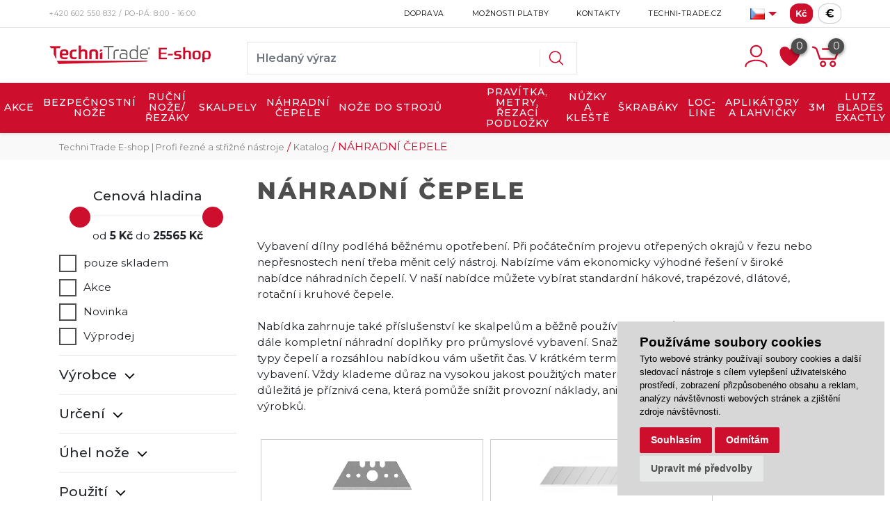

--- FILE ---
content_type: text/html; charset=utf-8
request_url: https://www.techni-eshop.cz/k424-nahradni-cepele?od=78
body_size: 35972
content:




<!DOCTYPE html>

<html prefix="og: http://ogp.me/ns# product: http://ogp.me/ns/product# http://ogp.me/ns/fb# article: http://ogp.me/ns/article#" >

<head>
        
            <script>
              dataLayer = [];
            </script>
        

    

    <title>Největší výběr čepelí Lutz, Martor aj. | TECHNI TRADE Eshop</title>

<meta charset="utf-8">
<meta name="viewport" content="width=device-width, initial-scale=1.0">
<meta http-equiv="Content-Type" content="text/html; charset=utf-8">

	<meta name="description" content="U nás naleznete nejšiřší výběr čepelí. Vybrat si můžete trapézové, keramické, skalpelové, odlamovací, průmyslové, hákové, rotační, dlátové čepele aj.">

<meta name="keywords" content="obchod, shop, eshop, e-shop, internetovy, prodej, nakup, nakupovani, online, on-line, zbozi, katalog, technitrade, techni-trade, techni trade, bezpečnostní nože, ruční nože, náhradní čepele, strojní výroba, průmyslové nože, nalepovací metr, řezací podložka, skalpely, keramické čepele, nůžky, nůžky Solingen, škrabáky, NOGA, OLFA, Martor, Kretzer, Lutz, Slice, Swann Morton, KDS">
<meta name="author" content="PC HELP, a.s.; (https://www.majorshop.cz/)">



<link rel="shortcut icon" href="/favicon.ico">

<link rel="stylesheet" href="/static/_user/web006/css/bootstrap.min.css">


<link rel="stylesheet" href="/static/_user/web006/css/magnific-popup.css"> 
<link rel="stylesheet" href="/static/_user/web006/css/select2.min.css">
<link rel="stylesheet" href="/static/_user/web006/css/nouislider.min.css">
<link rel="stylesheet" href="/static/_user/web006/css/owl.carousel.css">
<link rel="stylesheet" href="/static/_user/web006/css/owl.theme.default.css">
<link rel="stylesheet" href="/static/_user/web006/css/font-awesome.min.css">


<link rel="preconnect" href="https://fonts.gstatic.com">
<link href="https://fonts.googleapis.com/css2?family=Montserrat:wght@100;200;300;400;500;600;700;800&display=swap" rel="stylesheet">
<link rel="stylesheet" type="text/css" href="/static/_user/web006/css/custom.css?v=50">
<link rel="stylesheet" type="text/css" href="/static/_user/web006/css/default_barva.css">

<link rel="stylesheet" type="text/css" href="/static/_user/web006/css/custom_nase.css?v=59">

<script src="/static/_user/web006/js/jquery-3.3.1.js"></script>
<script src="/static/_user/web006/js/popper.min.js"></script>
<script src="/static/_user/web006/js/bootstrap.min.js"></script>

<script src="/static/_user/web006/js/owl.carousel.js"></script>
<script src="/static/_user/web006/js/jquery.matchHeight.js"></script>
<script src="/static/_user/web006/js/nouislider.min.js"></script>
<script src="/static/_user/web006/js/select2.full.min.js"></script>
<script src="/static/_user/web006/js/magnific-popup-1.1.0.js"></script>
<script src="/static/_user/web006/js/custom.js"></script>


<script type="text/javascript">
//<![CDATA[
var _hwq = _hwq || [];
    _hwq.push(['setKey', 'F31CB1119039175B4703BDD97D52EE5C']);_hwq.push(['setTopPos', '130']);_hwq.push(['showWidget', '21']);(function() {
    var ho = document.createElement('script'); ho.type = 'text/javascript'; ho.async = true;
    ho.src = 'https://www.heureka.cz/direct/i/gjs.php?n=wdgt&sak=F31CB1119039175B4703BDD97D52EE5C';
    var s = document.getElementsByTagName('script')[0]; s.parentNode.insertBefore(ho, s);
})();
//]]>
</script>





    

    <script>
        window.dataLayer = window.dataLayer || [];
        function gtag(){
            dataLayer.push(arguments);
        }
        gtag('consent', 'default', {
            'ad_storage': 'denied',
            'ad_user_data': 'denied',
            'ad_personalization': 'denied',
            'analytics_storage': 'denied'
        });
    </script>

    <script type="text/plain" cookie-consent='tracking'>
    (function(w,d,s,l,i){w[l]=w[l]||[];w[l].push({'gtm.start':
    new Date().getTime(),event:'gtm.js'});var f=d.getElementsByTagName(s)[0],
    j=d.createElement(s),dl=l!='dataLayer'?'&l='+l:'';j.async=true;j.src=
    '//www.googletagmanager.com/gtm.js?id='+i+dl;f.parentNode.insertBefore(j,f);
    })(window,document,'script','dataLayer','GTM-56SZRK');</script>

    <!-- Global site tag (gtag.js) - Google Analytics -->
    <script src="https://www.googletagmanager.com/gtag/js?id=G-5VEJG5EGGW" async></script>
    <script > 
        window.dataLayer = window.dataLayer || [];
        function gtag(){dataLayer.push(arguments);}
        gtag('js', new Date());
        
        gtag('config', 'G-5VEJG5EGGW');
        
    </script>  

    <script type="text/plain" cookie-consent='targeting'>
        gtag('consent', 'update', {
                'ad_storage': 'granted',
                'ad_personalization': 'granted',
                'ad_user_data': 'granted'
        });
    </script>

    <script type="text/plain" cookie-consent='tracking'>
        gtag('consent', 'update', {
                
                'analytics_storage': 'granted'
            });

        
    </script>




    



<meta property="og:title" content="Největší výběr čepelí Lutz, Martor aj. | TECHNI TRADE Eshop" />
<meta property="og:locale" content="cs_cz" />
<meta property="og:site_name" content="Techni Trade E-shop | Profi řezné a střižné nástroje" />

        <meta property="og:type" content="product.group" />
        <meta property="og:url" content="https://www.techni-eshop.cz/k424-nahradni-cepele?od=78" />
        
        
            <meta property="og:image" content="https://www.techni-eshop.cz/static/_foto_kategorii/424._.o.jpg?m=1627367808" />
        <meta property="og:description" content="Vybavení dílny podléhá běžnému opotřebení. Při počátečním projevu otřepených okrajů v řezu nebo nepřesnostech není třeba měnit celý nástroj. Nabízíme vám ekonomicky výhodné řešení v široké nabídce náhradních čepelí. V naší nabídce můžete vybírat standardní hákové, trapézové, dlátové, rotační i kruhové čepele. 
&nbsp;
Nabídka zahrnuje také příslušenství ke skalpelům a běžně používaným nožům pro ruční zpracování a dále kompletní náhradní doplňky pro průmyslové vybavení. Snažíme se obsáhnout veškeré používané typy čepelí a rozsáhlou nabídkou vám ušetřit čas. V krátkém termínu jsme schopni dodat jakékoliv vybavení. Vždy klademe důraz na vysokou jakost použitých materiálů a dlouhou životnost. Neméně důležitá je příznivá cena, která pomůže snížit provozní náklady, aniž by utrpěla kvalita zpracovávaných výrobků. 
&nbsp;

" />
        <meta property="product:retailer_group_id" content="424" />


</head>

<body>

    

    <noscript><iframe src="//www.googletagmanager.com/ns.html?id=GTM-56SZRK"
    height="0" width="0" style="display:none;visibility:hidden"></iframe></noscript>



    

    








<header>
    <div class="top_bar">
        <div class="container d-none d-xl-block py-1 px-lg-0">
            <div class="row no-gutters">
                <div class="p-0 d-flex align-self-center">
                    <span class="telefon">+420 602 550 832</span><span class="oteviraci_doba">&nbsp;/&nbsp;Po-Pá: 8:00 - 16:00</span>
                </div>
                <div class="p-0 d-flex align-self-center ml-auto">
                    


<ul class="nav ml-auto">
        <li class="nav-item">
            <a class=" nav-link" href="/s11977261-doprava">Doprava</a>
        </li>
        <li class="nav-item">
            <a class=" nav-link" href="/s11977181-moznosti-platby">Možnosti platby</a>
        </li>
        <li class="nav-item">
            <a class=" nav-link" href="/s99-kontakt">Kontakty</a>
        </li>
        <li class="nav-item">
            <a class=" nav-link" href="https://www.techni-trade.cz/">Techni-Trade.cz</a>
        </li>
</ul>
       

                    

                    
                    <div class="prepinac_jazyku--desktop">
                        <div class="aktivni_jazyk d-flex align-items-center h-100" onclick="$(' #minimenu ').toggleClass('d-none'); $( '.sipka_dolu' ).toggleClass('otocit');">
                            <a class="text-center" odkaz="https://www.techni-eshop.cz/"><img src="[data-uri]" data-python="cz" alt="Čeština" width="21" height="16" style="width: 21px; height: 16px;"></a>
                            <span class="sipka_dolu"></span>
                        </div>
                        <div id="minimenu" class="d-none">
                            <div class="minimenu--menu d-flex flex-column">
                                    <a class="text-center" href="https://www.techni-eshop.sk/"><img src="[data-uri]" data-python="sk" alt="Slovenčina" width="21" height="16" style="width: 21px; height: 16px;"></a>
                            </div>
                        </div>
                    </div>

                    <div class="prepinac_men--desktop">
                        <div class="d-flex align-items-center h-100">
                                    <a href="?mena=CZK" class="prepinac active">Kč</a>

                                    <a href="?mena=EUR" class="prepinac euro ml-2">€</a>
                        </div>
                    </div>

                </div>
            </div>
        </div>
    </div>
    <hr id='hr-top_bar' class="m-0 d-none d-xl-block">
    <div id="header-wrapper">
        <div id="navbar-content" class="d-none d-xl-block">
            <div class="container">
                <div class="row align-items-center py-2">
                    <div class="col col-lg-3 py-2 pl-lg-0">
                        

    <a class='logo' href="/">
    <img class='logo my-2' src="/static/_user/uploads/bloky/eshop_196141erven195169_31.m8tce.svg" style="border: none" />
    </a>

                    </div>
                    <div class="col-5 col-lg-5 mt-md-2 px-0 py-1 mr-auto">
                        



<script>
    $(document).ready(function() {
        var old_qser;
        var view_ihledej = true;
        $('#q').keyup(function(e) {
            $(' #ivyhledavani ').show();
            if (e.keyCode == 27) {view_ihledej = false}
            if (view_ihledej == true) {
                
                qlen = $('#q').val().length;
                qser = $('#q').serialize();
                if (old_qser != qser) {
                    if (qlen > 1) {
                        $('#ivyhledavani').load('/ivyhledavani?'+qser);
                    }
                    else {
                        $('#ivyhledavani').html('');
                    }
                    old_qser = qser;
                }
            }
            else {
                $('#ivyhledavani').html('');
            }
        }); 


        // po vykliknuti z vyhledavani zmizi dotaz
        var klikDoVyhledavani;
        $(" .custom_search-wrap ").click(function(){
            klikDoVyhledavani = true;
        });

        if (!klikDoVyhledavani) {
            $(' #q ').blur(function(){
                $(' #ivyhledavani ').delay(150).queue(function(){
                    $(' #ivyhledavani ').hide();
                    $(' #q ').val("");
                });
            });
        };
    });    
</script>

<div class="custom_search-wrap">
    <form action="/kroot-eshop" method="get">
        <div class="input-group col-md-12 p-0">
            <input type="text" id="q" name="q" autocomplete="off" class="form-control input-lg" placeholder="Hledaný výraz">
            <input id="" type="hidden" name="sort" value="default">
            <div class="input-group-append">
                <span class="input-group-text">
                    <button class="btn p-0" style="background-color:transparent;" type="submit">
                        <svg class="svg-icon" id="vyhledavani-lupa" viewBox="0 0 20 20">
                            <path fill="none" d="M19.129,18.164l-4.518-4.52c1.152-1.373,1.852-3.143,1.852-5.077c0-4.361-3.535-7.896-7.896-7.896
                                c-4.361,0-7.896,3.535-7.896,7.896s3.535,7.896,7.896,7.896c1.934,0,3.705-0.698,5.078-1.853l4.52,4.519
                                c0.266,0.268,0.699,0.268,0.965,0C19.396,18.863,19.396,18.431,19.129,18.164z M8.567,15.028c-3.568,0-6.461-2.893-6.461-6.461
                                s2.893-6.461,6.461-6.461c3.568,0,6.46,2.893,6.46,6.461S12.135,15.028,8.567,15.028z">
                            </path>
                        </svg>
                    </button>
                </span>
            </div>
            <div id="ivyhledavani"></div>
        </div>
    </form>
</div>

                    </div>
                    <div class="col col-lg-4 px-xl-0 d-flex justify-content-end align-items-center login_panel">
                        


<div class="prihlaseni">
        <svg class="svg-icon bootstrap-tooltip" id='login_panel-uzivatel' viewBox="0 0 20 20" data-toggle="modal" data-target="#prihlaseniModal" title="Přihlásit se">
            <path fill="none" d="M10,10.9c2.373,0,4.303-1.932,4.303-4.306c0-2.372-1.93-4.302-4.303-4.302S5.696,4.223,5.696,6.594C5.696,8.969,7.627,10.9,10,10.9z M10,3.331c1.801,0,3.266,1.463,3.266,3.263c0,1.802-1.465,3.267-3.266,3.267c-1.8,0-3.265-1.465-3.265-3.267C6.735,4.794,8.2,3.331,10,3.331z"></path>
            <path fill="none" d="M10,12.503c-4.418,0-7.878,2.058-7.878,4.685c0,0.288,0.231,0.52,0.52,0.52c0.287,0,0.519-0.231,0.519-0.52c0-1.976,3.132-3.646,6.84-3.646c3.707,0,6.838,1.671,6.838,3.646c0,0.288,0.234,0.52,0.521,0.52s0.52-0.231,0.52-0.52C17.879,14.561,14.418,12.503,10,12.503z"></path>
        </svg>
</div>

                        <div class="nav_srdce">
                            <a href="/oblibene_polozky">
                                <svg class="srdce bootstrap-tooltip" viewBox="0 0 255 246" title="Oblíbené položky">
                                    <path d="M127.281,42.177c26.796,-50.912 80.387,-50.912 107.184,-25.456c26.796,25.456 26.796,76.368 0,127.281c-18.758,38.184 -66.99,76.368 -107.184,101.824c-40.194,-25.456 -88.427,-63.64 -107.184,-101.824c-26.796,-50.913 -26.796,-101.825 0,-127.281c26.796,-25.456 80.388,-25.456 107.184,25.456Z"/>
                                        <span class="srdce-pocet">0</span>
                                </svg>
                            </a>
                        </div>
                        



        <div class="nav_kosik">
            <svg class="svg-icon bootstrap-tooltip" id='login_panel-kosik' viewBox="0 0 18 18" title="Košík je prázdný">
                <path fill="none" d="M17.72,5.011H8.026c-0.271,0-0.49,0.219-0.49,0.489c0,0.271,0.219,0.489,0.49,0.489h8.962l-1.979,4.773H6.763L4.935,5.343C4.926,5.316,4.897,5.309,4.884,5.286c-0.011-0.024,0-0.051-0.017-0.074C4.833,5.166,4.025,4.081,2.33,3.908C2.068,3.883,1.822,4.075,1.795,4.344C1.767,4.612,1.962,4.853,2.231,4.88c1.143,0.118,1.703,0.738,1.808,0.866l1.91,5.661c0.066,0.199,0.252,0.333,0.463,0.333h8.924c0.116,0,0.22-0.053,0.308-0.128c0.027-0.023,0.042-0.048,0.063-0.076c0.026-0.034,0.063-0.058,0.08-0.099l2.384-5.75c0.062-0.151,0.046-0.323-0.045-0.458C18.036,5.092,17.883,5.011,17.72,5.011z"></path>
                <path fill="none" d="M8.251,12.386c-1.023,0-1.856,0.834-1.856,1.856s0.833,1.853,1.856,1.853c1.021,0,1.853-0.83,1.853-1.853S9.273,12.386,8.251,12.386z M8.251,15.116c-0.484,0-0.877-0.393-0.877-0.874c0-0.484,0.394-0.878,0.877-0.878c0.482,0,0.875,0.394,0.875,0.878C9.126,14.724,8.733,15.116,8.251,15.116z"></path>
                <path fill="none" d="M13.972,12.386c-1.022,0-1.855,0.834-1.855,1.856s0.833,1.853,1.855,1.853s1.854-0.83,1.854-1.853S14.994,12.386,13.972,12.386z M13.972,15.116c-0.484,0-0.878-0.393-0.878-0.874c0-0.484,0.394-0.878,0.878-0.878c0.482,0,0.875,0.394,0.875,0.878C14.847,14.724,14.454,15.116,13.972,15.116z"></path>
                <span id='login_panel-kosik-mnozstvi' onclick='schovejPop()'>0</span>
            </svg>
        </div>

                    </div>
                </div>
            </div>
        </div>
        


<nav class="navbar navbar-expand-xl py-0 px-0">
    <button class="navbar-toggler mr-auto" type="button" data-toggle="collapse" data-target="#navbarNavDropdown" aria-controls="navbarNavDropdown" aria-expanded="false" aria-label="Toggle navigation">
        <svg class="svg-icon" id="navbar-toggler" viewBox="0 0 20 20">
            <path fill="none" d="M3.314,4.8h13.372c0.41,0,0.743-0.333,0.743-0.743c0-0.41-0.333-0.743-0.743-0.743H3.314
                c-0.41,0-0.743,0.333-0.743,0.743C2.571,4.467,2.904,4.8,3.314,4.8z M16.686,15.2H3.314c-0.41,0-0.743,0.333-0.743,0.743
                s0.333,0.743,0.743,0.743h13.372c0.41,0,0.743-0.333,0.743-0.743S17.096,15.2,16.686,15.2z M16.686,9.257H3.314
                c-0.41,0-0.743,0.333-0.743,0.743s0.333,0.743,0.743,0.743h13.372c0.41,0,0.743-0.333,0.743-0.743S17.096,9.257,16.686,9.257z">
            </path>
        </svg>
    </button>
    <div class="d-flex d-xl-none">
        

    <a class='logo' href="/">
    <img class='logo my-2' src="/static/_user/uploads/bloky/eshop_196141erven195169_31.m8tce.svg" style="border: none" />
    </a>

    </div>
    <svg class="svg-icon d-flex d-xl-none ml-auto" id="vyhledavani_lupa--button" viewBox="0 0 20 20" style="transform: rotate(90deg); width: 1.6em; height: 1.6em; margin-right: 0.5em;" >
        <path fill="none" d="M19.129,18.164l-4.518-4.52c1.152-1.373,1.852-3.143,1.852-5.077c0-4.361-3.535-7.896-7.896-7.896
            c-4.361,0-7.896,3.535-7.896,7.896s3.535,7.896,7.896,7.896c1.934,0,3.705-0.698,5.078-1.853l4.52,4.519
            c0.266,0.268,0.699,0.268,0.965,0C19.396,18.863,19.396,18.431,19.129,18.164z M8.567,15.028c-3.568,0-6.461-2.893-6.461-6.461
            s2.893-6.461,6.461-6.461c3.568,0,6.46,2.893,6.46,6.461S12.135,15.028,8.567,15.028z">
        </path>
    </svg>          
    <div class="d-flex d-xl-none">
        



        <div class="nav_kosik">
            <svg class="svg-icon bootstrap-tooltip" id='login_panel-kosik' viewBox="0 0 18 18" title="Košík je prázdný">
                <path fill="none" d="M17.72,5.011H8.026c-0.271,0-0.49,0.219-0.49,0.489c0,0.271,0.219,0.489,0.49,0.489h8.962l-1.979,4.773H6.763L4.935,5.343C4.926,5.316,4.897,5.309,4.884,5.286c-0.011-0.024,0-0.051-0.017-0.074C4.833,5.166,4.025,4.081,2.33,3.908C2.068,3.883,1.822,4.075,1.795,4.344C1.767,4.612,1.962,4.853,2.231,4.88c1.143,0.118,1.703,0.738,1.808,0.866l1.91,5.661c0.066,0.199,0.252,0.333,0.463,0.333h8.924c0.116,0,0.22-0.053,0.308-0.128c0.027-0.023,0.042-0.048,0.063-0.076c0.026-0.034,0.063-0.058,0.08-0.099l2.384-5.75c0.062-0.151,0.046-0.323-0.045-0.458C18.036,5.092,17.883,5.011,17.72,5.011z"></path>
                <path fill="none" d="M8.251,12.386c-1.023,0-1.856,0.834-1.856,1.856s0.833,1.853,1.856,1.853c1.021,0,1.853-0.83,1.853-1.853S9.273,12.386,8.251,12.386z M8.251,15.116c-0.484,0-0.877-0.393-0.877-0.874c0-0.484,0.394-0.878,0.877-0.878c0.482,0,0.875,0.394,0.875,0.878C9.126,14.724,8.733,15.116,8.251,15.116z"></path>
                <path fill="none" d="M13.972,12.386c-1.022,0-1.855,0.834-1.855,1.856s0.833,1.853,1.855,1.853s1.854-0.83,1.854-1.853S14.994,12.386,13.972,12.386z M13.972,15.116c-0.484,0-0.878-0.393-0.878-0.874c0-0.484,0.394-0.878,0.878-0.878c0.482,0,0.875,0.394,0.875,0.878C14.847,14.724,14.454,15.116,13.972,15.116z"></path>
                <span id='login_panel-kosik-mnozstvi' onclick='schovejPop()'>0</span>
            </svg>
        </div>

    </div>  
    <div class="collapse navbar-collapse" id="navbarNavDropdown">
        <ul class="navbar-nav mx-auto">
            <div class="d-block d-xl-none m-3">
                    <div id="uzivatelsky_ucet">
                        <div class="uzivatel_kolecko">
                            <span>
                                <svg class="svg-icon ml-1" id='login_panel-uzivatel' viewBox="0 0 30 30" data-toggle="modal" data-target="#prihlaseniModal">
                                    <path fill="none" d="M10,10.9c2.373,0,4.303-1.932,4.303-4.306c0-2.372-1.93-4.302-4.303-4.302S5.696,4.223,5.696,6.594C5.696,8.969,7.627,10.9,10,10.9z M10,3.331c1.801,0,3.266,1.463,3.266,3.263c0,1.802-1.465,3.267-3.266,3.267c-1.8,0-3.265-1.465-3.265-3.267C6.735,4.794,8.2,3.331,10,3.331z"></path>
                                    <path fill="none" d="M10,12.503c-4.418,0-7.878,2.058-7.878,4.685c0,0.288,0.231,0.52,0.52,0.52c0.287,0,0.519-0.231,0.519-0.52c0-1.976,3.132-3.646,6.84-3.646c3.707,0,6.838,1.671,6.838,3.646c0,0.288,0.234,0.52,0.521,0.52s0.52-0.231,0.52-0.52C17.879,14.561,14.418,12.503,10,12.503z"></path>
                                </svg>                                
                            </span>
                        </div>
                        <div class="uzivatel_udaje">
                            <a href="/ucet" class="nestylovat"><span class="jmeno_a_prijmeni">Přihlášení</span></a>
                            <br>
                            <a href="/registrace" class="nestylovat"><span class="email">Registrovat se</span></a>
                        </div>
                    </div>               
            </div>
                    
                        <li class="nav-item dropdown text-center">
                            <a href="/k556-akce" id="navbarDropdownMenuLink" class="nav-link dropdown-toggle p-3 bez_aftru">AKCE</a>
                        </li>
                    
                        <li class="nav-item dropdown text-xl-center position-static">
                            <a class="nav-link dropdown-toggle p-3" href="/k399-bezpecnostni-noze" id="navbarDropdownMenuLink" role="button" data-toggle="dropdown" aria-haspopup="true" aria-expanded="false">
                                BEZPEČNOSTNÍ NOŽE
                            </a>
                            <div class="dropdown-menu w-100 mt-0 pb-md-5 pt-md-4" aria-labelledby="navbarDropdownMenuLink">
                                <div class="container-fluid">
                                    <div class="row">
                                            
                                                <div class="col-sm-6 col-lg-3">
                                                    <div class="podkategorie">
                                                            <a href="/k400-" class="d-none d-md-inline-block">
                                                                <img src="/static/_foto_kategorii/400._.o.jpg?m=1618490198" class="img-kategorie">
                                                            </a>
                                                        <a class="dropdown-item font-weight-bold dropdown-item-hlavni_menu" href="/k400-">BEZPEČNOSTNÍ NOŽE NA FÓLIE, VÁZACÍ A LEPÍCÍ PÁSKY</a>
                                                    </div> 
                                                </div>
                                            
                                                <div class="col-sm-6 col-lg-3">
                                                    <div class="podkategorie">
                                                            <a href="/k401-" class="d-none d-md-inline-block">
                                                                <img src="/static/_foto_kategorii/401._.o.jpg?m=1627367768" class="img-kategorie">
                                                            </a>
                                                        <a class="dropdown-item font-weight-bold dropdown-item-hlavni_menu" href="/k401-">BEZPEČNOSTNÍ NOŽE S AUTOMATICKÝM ZASUNUTÍM ČEPELE</a>
                                                    </div> 
                                                </div>
                                            
                                                <div class="col-sm-6 col-lg-3">
                                                    <div class="podkategorie">
                                                            <a href="/k402-" class="d-none d-md-inline-block">
                                                                <img src="/static/_foto_kategorii/402._.o.jpg?m=1627367743" class="img-kategorie">
                                                            </a>
                                                        <a class="dropdown-item font-weight-bold dropdown-item-hlavni_menu" href="/k402-">BEZPEČNOSTNÍ NOŽE DO POTRAVINÁŘSTVÍ - DETEKOVATELNÉ DETEKTOREM KOVU</a>
                                                    </div> 
                                                </div>
                                            
                                                <div class="col-sm-6 col-lg-3">
                                                    <div class="podkategorie">
                                                            <a href="/k404-" class="d-none d-md-inline-block">
                                                                <img src="/static/_foto_kategorii/404._.o.jpg?m=1624439088" class="img-kategorie">
                                                            </a>
                                                        <a class="dropdown-item font-weight-bold dropdown-item-hlavni_menu" href="/k404-">BEZPEČNOSTNÍ ODLAMOVACÍ NOŽE</a>
                                                    </div> 
                                                </div>
                                            
                                                <div class="col-sm-6 col-lg-3">
                                                    <div class="podkategorie">
                                                            <a href="/k405-" class="d-none d-md-inline-block">
                                                                <img src="/static/_foto_kategorii/405._.o.jpg?m=1622543293" class="img-kategorie">
                                                            </a>
                                                        <a class="dropdown-item font-weight-bold dropdown-item-hlavni_menu" href="/k405-">JEDNORÁZOVÉ BEZPEČNOSTNÍ NOŽE</a>
                                                    </div> 
                                                </div>
                                            
                                                <div class="col-sm-6 col-lg-3">
                                                    <div class="podkategorie">
                                                            <a href="/k558-" class="d-none d-md-inline-block">
                                                                <img src="/static/_foto_kategorii/558._.o.jpg?m=1645607731" class="img-kategorie">
                                                            </a>
                                                        <a class="dropdown-item font-weight-bold dropdown-item-hlavni_menu" href="/k558-">ANTIMIKROBIÁLNÍ NOŽE</a>
                                                    </div> 
                                                </div>
                                    </div>
                                </div>
                            </div>
                        </li>
                    
                        <li class="nav-item dropdown text-xl-center position-static">
                            <a class="nav-link dropdown-toggle p-3" href="/k398-rucni-noze-rezaky" id="navbarDropdownMenuLink" role="button" data-toggle="dropdown" aria-haspopup="true" aria-expanded="false">
                                RUČNÍ NOŽE/ŘEZÁKY
                            </a>
                            <div class="dropdown-menu w-100 mt-0 pb-md-5 pt-md-4" aria-labelledby="navbarDropdownMenuLink">
                                <div class="container-fluid">
                                    <div class="row">
                                            
                                                <div class="col-sm-6 col-lg-3">
                                                    <div class="podkategorie">
                                                            <a href="/k406-" class="d-none d-md-inline-block">
                                                                <img src="/static/_foto_kategorii/406._.o.jpg?m=1624612883" class="img-kategorie">
                                                            </a>
                                                        <a class="dropdown-item mt-3 font-weight-bold dropdown-item-hlavni_menu" href="/k406-">ODLAMOVACÍ NOŽE</a>
                                                    </div>                                                  

                                                        <a class="dropdown-item dropdown-item-hlavni_menu" href="/k407-">Odlamovací nože - šířka 9 mm</a>
                                                        <a class="dropdown-item dropdown-item-hlavni_menu" href="/k408-">Odlamovací nože - šířka 18 mm</a>
                                                        <a class="dropdown-item dropdown-item-hlavni_menu" href="/k409-">Odlamovací nože - šířka 25 mm</a>
                                                </div>
                                            
                                                <div class="col-sm-6 col-lg-3">
                                                    <div class="podkategorie">
                                                            <a href="/k410-" class="d-none d-md-inline-block">
                                                                <img src="/static/_foto_kategorii/410._.o.jpg?m=1617099573" class="img-kategorie">
                                                            </a>
                                                        <a class="dropdown-item mt-3 font-weight-bold dropdown-item-hlavni_menu" href="/k410-">ROTAČNÍ KRUHOVÉ ŘEZAČE</a>
                                                    </div>                                                  

                                                        <a class="dropdown-item dropdown-item-hlavni_menu" href="/k411-">Rotační řezače - čepel Ø 18 mm</a>
                                                        <a class="dropdown-item dropdown-item-hlavni_menu" href="/k412-">Rotační řezače - čepel Ø 28 mm</a>
                                                        <a class="dropdown-item dropdown-item-hlavni_menu" href="/k413-">Rotační řezače - čepel Ø 45 mm</a>
                                                        <a class="dropdown-item dropdown-item-hlavni_menu" href="/k414-">Rotační řezače - čepel Ø 60 mm</a>
                                                </div>
                                            
                                                <div class="col-sm-6 col-lg-3">
                                                    <div class="podkategorie">
                                                            <a href="/k415-" class="d-none d-md-inline-block">
                                                                <img src="/static/_foto_kategorii/415._.o.jpg?m=1624612833" class="img-kategorie">
                                                            </a>
                                                        <a class="dropdown-item mt-3 font-weight-bold dropdown-item-hlavni_menu" href="/k415-">KERAMICKÉ NOŽE</a>
                                                    </div>                                                  

                                                        <a class="dropdown-item dropdown-item-hlavni_menu" href="/k416-">Keramické odlamovací a zasouvací nože</a>
                                                        <a class="dropdown-item dropdown-item-hlavni_menu" href="/k417-">Keramické nože s automatickým zasunutím čepele</a>
                                                        <a class="dropdown-item dropdown-item-hlavni_menu" href="/k418-">Keramické začišťovací nože</a>
                                                        <a class="dropdown-item dropdown-item-hlavni_menu" href="/k419-">Keramické skalpely</a>
                                                </div>
                                            
                                                <div class="col-sm-6 col-lg-3">
                                                    <div class="podkategorie">
                                                            <a href="/k551-" class="d-none d-md-inline-block">
                                                                <img src="/static/_foto_kategorii/551._.o.jpg?m=1629807465" class="img-kategorie">
                                                            </a>
                                                        <a class="dropdown-item mt-3 font-weight-bold dropdown-item-hlavni_menu" href="/k551-">KUCHYŇSKÉ NOŽE</a>
                                                    </div>                                                  

                                                        <a class="dropdown-item dropdown-item-hlavni_menu" href="/k553-">Santoku a profi nože</a>
                                                        <a class="dropdown-item dropdown-item-hlavni_menu" href="/k554-">Speciální nože</a>
                                                        <a class="dropdown-item dropdown-item-hlavni_menu" href="/k555-">Příbory</a>
                                                </div>
                                            
                                                <div class="col-sm-6 col-lg-3">
                                                    <div class="podkategorie">
                                                            <a href="/k420-" class="d-none d-md-inline-block">
                                                                <img src="/static/_foto_kategorii/420._.o.jpg?m=1658392886" class="img-kategorie">
                                                            </a>
                                                        <a class="dropdown-item font-weight-bold dropdown-item-hlavni_menu" href="/k420-">ZASOUVACÍ NOŽE A NOŽE S PEVNOU ČEPELÍ</a>
                                                    </div> 
                                                </div>
                                            
                                                <div class="col-sm-6 col-lg-3">
                                                    <div class="podkategorie">
                                                            <a href="/k544-" class="d-none d-md-inline-block">
                                                                <img src="/static/_foto_kategorii/544._.o.jpg?m=1423739579" class="img-kategorie">
                                                            </a>
                                                        <a class="dropdown-item font-weight-bold dropdown-item-hlavni_menu" href="/k544-">KRUŽÍTKA A PASPARTOVAČE</a>
                                                    </div> 
                                                </div>
                                            
                                                <div class="col-sm-6 col-lg-3">
                                                    <div class="podkategorie">
                                                            <a href="/k421-" class="d-none d-md-inline-block">
                                                                <img src="/static/_foto_kategorii/421._.o.jpg?m=1618473384" class="img-kategorie">
                                                            </a>
                                                        <a class="dropdown-item font-weight-bold dropdown-item-hlavni_menu" href="/k421-">ŠKRABKY NA SKLO, ZEĎ A PODLAHU</a>
                                                    </div> 
                                                </div>
                                            
                                                <div class="col-sm-6 col-lg-3">
                                                    <div class="podkategorie">
                                                            <a href="/k403-" class="d-none d-md-inline-block">
                                                                <img src="/static/_foto_kategorii/403._.o.jpg?m=1624439058" class="img-kategorie">
                                                            </a>
                                                        <a class="dropdown-item font-weight-bold dropdown-item-hlavni_menu" href="/k403-">KAPESNÍ NOŽE</a>
                                                    </div> 
                                                </div>
                                            
                                                <div class="col-sm-6 col-lg-3">
                                                    <div class="podkategorie">
                                                            <a href="/k422-" class="d-none d-md-inline-block">
                                                                <img src="/static/_foto_kategorii/422._.o.jpg?m=1627367458" class="img-kategorie">
                                                            </a>
                                                        <a class="dropdown-item font-weight-bold dropdown-item-hlavni_menu" href="/k422-">OSTATNÍ RUČNÍ ŘEZAČE</a>
                                                    </div> 
                                                </div>
                                            
                                                <div class="col-sm-6 col-lg-3">
                                                    <div class="podkategorie">
                                                            <a href="/k423-" class="d-none d-md-inline-block">
                                                                <img src="/static/_foto_kategorii/423._.o.jpg?m=1624439234" class="img-kategorie">
                                                            </a>
                                                        <a class="dropdown-item font-weight-bold dropdown-item-hlavni_menu" href="/k423-">PŘÍSLUŠENSTVÍ K NOŽŮM</a>
                                                    </div> 
                                                </div>
                                            
                                                <div class="col-sm-6 col-lg-3">
                                                    <div class="podkategorie">
                                                            <a href="/k482-" class="d-none d-md-inline-block">
                                                                <img src="/static/_foto_kategorii/482._.o.jpg?m=1624451264" class="img-kategorie">
                                                            </a>
                                                        <a class="dropdown-item mt-3 font-weight-bold dropdown-item-hlavni_menu" href="/k482-">TAVNÉ ŘEZAČKY NA POLYSTYREN, GUMU A IZOLAČNÍ MATERIÁLY</a>
                                                    </div>                                                  

                                                        <a class="dropdown-item dropdown-item-hlavni_menu" href="/k483-">Tavné řezačky</a>
                                                        <a class="dropdown-item dropdown-item-hlavni_menu" href="/k484-">Náhradní čepele do tavných řezaček</a>
                                                </div>
                                            
                                                <div class="col-sm-6 col-lg-3">
                                                    <div class="podkategorie">
                                                            <a href="/k485-" class="d-none d-md-inline-block">
                                                                <img src="/static/_foto_kategorii/485._.o.jpg?m=1624952866" class="img-kategorie">
                                                            </a>
                                                        <a class="dropdown-item mt-3 font-weight-bold dropdown-item-hlavni_menu" href="/k485-">PROŘEZÁVAČE DESÉNU PNEUMATIK</a>
                                                    </div>                                                  

                                                        <a class="dropdown-item dropdown-item-hlavni_menu" href="/k486-">Prořezávače</a>
                                                        <a class="dropdown-item dropdown-item-hlavni_menu" href="/k487-">Náhradní čepele do prořezávačů pneu</a>
                                                </div>
                                    </div>
                                </div>
                            </div>
                        </li>
                    
                        <li class="nav-item dropdown text-xl-center position-static">
                            <a class="nav-link dropdown-toggle p-3" href="/k448-skalpely" id="navbarDropdownMenuLink" role="button" data-toggle="dropdown" aria-haspopup="true" aria-expanded="false">
                                SKALPELY
                            </a>
                            <div class="dropdown-menu w-100 mt-0 pb-md-5 pt-md-4" aria-labelledby="navbarDropdownMenuLink">
                                <div class="container-fluid">
                                    <div class="row">
                                            
                                                <div class="col-sm-6 col-lg-3">
                                                    <div class="podkategorie">
                                                            <a href="/k449-" class="d-none d-md-inline-block">
                                                                <img src="/static/_foto_kategorii/449._.o.jpg?m=1627367981" class="img-kategorie">
                                                            </a>
                                                        <a class="dropdown-item font-weight-bold dropdown-item-hlavni_menu" href="/k449-">SKALPELY</a>
                                                    </div> 
                                                </div>
                                            
                                                <div class="col-sm-6 col-lg-3">
                                                    <div class="podkategorie">
                                                            <a href="/k450-" class="d-none d-md-inline-block">
                                                                <img src="/static/_foto_kategorii/450._.o.jpg?m=1627368093" class="img-kategorie">
                                                            </a>
                                                        <a class="dropdown-item font-weight-bold dropdown-item-hlavni_menu" href="/k450-">NÁHRADNÍ ČEPELE DO SKALPELU</a>
                                                    </div> 
                                                </div>
                                            
                                                <div class="col-sm-6 col-lg-3">
                                                    <div class="podkategorie">
                                                            <a href="/k451-" class="d-none d-md-inline-block">
                                                                <img src="/static/_foto_kategorii/451._.o.jpg?m=1624444418" class="img-kategorie">
                                                            </a>
                                                        <a class="dropdown-item font-weight-bold dropdown-item-hlavni_menu" href="/k451-">PŘÍSLUŠENSTVÍ / NÁHRADNÍ DÍLY KE SKALPELŮM</a>
                                                    </div> 
                                                </div>
                                    </div>
                                </div>
                            </div>
                        </li>
                    
                        <li class="nav-item dropdown text-xl-center position-static">
                            <a class="nav-link dropdown-toggle p-3" href="/k424-nahradni-cepele" id="navbarDropdownMenuLink" role="button" data-toggle="dropdown" aria-haspopup="true" aria-expanded="false">
                                NÁHRADNÍ ČEPELE
                            </a>
                            <div class="dropdown-menu w-100 mt-0 pb-md-5 pt-md-4" aria-labelledby="navbarDropdownMenuLink">
                                <div class="container-fluid">
                                    <div class="row">
                                            
                                                <div class="col-sm-6 col-lg-3">
                                                    <div class="podkategorie">
                                                            <a href="/k425-" class="d-none d-md-inline-block">
                                                                <img src="/static/_foto_kategorii/425._.o.jpg?m=1627367808" class="img-kategorie">
                                                            </a>
                                                        <a class="dropdown-item font-weight-bold dropdown-item-hlavni_menu" href="/k425-">TRAPÉZOVÉ ČEPELE</a>
                                                    </div> 
                                                </div>
                                            
                                                <div class="col-sm-6 col-lg-3">
                                                    <div class="podkategorie">
                                                            <a href="/k426-" class="d-none d-md-inline-block">
                                                                <img src="/static/_foto_kategorii/426._.o.jpg?m=1624439251" class="img-kategorie">
                                                            </a>
                                                        <a class="dropdown-item font-weight-bold dropdown-item-hlavni_menu" href="/k426-">ODLAMOVACÍ ČEPELE</a>
                                                    </div> 
                                                </div>
                                            
                                                <div class="col-sm-6 col-lg-3">
                                                    <div class="podkategorie">
                                                            <a href="/k427-" class="d-none d-md-inline-block">
                                                                <img src="/static/_foto_kategorii/427._.o.JPG?m=1624439272" class="img-kategorie">
                                                            </a>
                                                        <a class="dropdown-item font-weight-bold dropdown-item-hlavni_menu" href="/k427-">NEODLAMOVACÍ ČEPELE</a>
                                                    </div> 
                                                </div>
                                            
                                                <div class="col-sm-6 col-lg-3">
                                                    <div class="podkategorie">
                                                            <a href="/k428-" class="d-none d-md-inline-block">
                                                                <img src="/static/_foto_kategorii/428._.o.jpg?m=1627367067" class="img-kategorie">
                                                            </a>
                                                        <a class="dropdown-item font-weight-bold dropdown-item-hlavni_menu" href="/k428-">SKALPELOVÉ ČEPELE</a>
                                                    </div> 
                                                </div>
                                            
                                                <div class="col-sm-6 col-lg-3">
                                                    <div class="podkategorie">
                                                            <a href="/k429-" class="d-none d-md-inline-block">
                                                                <img src="/static/_foto_kategorii/429._.o.jpg?m=1624443424" class="img-kategorie">
                                                            </a>
                                                        <a class="dropdown-item font-weight-bold dropdown-item-hlavni_menu" href="/k429-">HÁKOVÉ ČEPELE</a>
                                                    </div> 
                                                </div>
                                            
                                                <div class="col-sm-6 col-lg-3">
                                                    <div class="podkategorie">
                                                            <a href="/k430-" class="d-none d-md-inline-block">
                                                                <img src="/static/_foto_kategorii/430._.o.jpg?m=1624443477" class="img-kategorie">
                                                            </a>
                                                        <a class="dropdown-item font-weight-bold dropdown-item-hlavni_menu" href="/k430-">KERAMICKÉ A PLASTOVÉ ČEPELE</a>
                                                    </div> 
                                                </div>
                                            
                                                <div class="col-sm-6 col-lg-3">
                                                    <div class="podkategorie">
                                                            <a href="/k431-" class="d-none d-md-inline-block">
                                                                <img src="/static/_foto_kategorii/431._.o.jpg?m=1624443848" class="img-kategorie">
                                                            </a>
                                                        <a class="dropdown-item font-weight-bold dropdown-item-hlavni_menu" href="/k431-">KRUHOVÉ ČEPELE</a>
                                                    </div> 
                                                </div>
                                            
                                                <div class="col-sm-6 col-lg-3">
                                                    <div class="podkategorie">
                                                            <a href="/k432-" class="d-none d-md-inline-block">
                                                                <img src="/static/_foto_kategorii/432._.o.jpg?m=1624443601" class="img-kategorie">
                                                            </a>
                                                        <a class="dropdown-item font-weight-bold dropdown-item-hlavni_menu" href="/k432-">PRŮMYSLOVÉ ČEPELE DVOUBŘITÉ</a>
                                                    </div> 
                                                </div>
                                            
                                                <div class="col-sm-6 col-lg-3">
                                                    <div class="podkategorie">
                                                            <a href="/k433-" class="d-none d-md-inline-block">
                                                                <img src="/static/_foto_kategorii/433._.o.jpg?m=1624443619" class="img-kategorie">
                                                            </a>
                                                        <a class="dropdown-item font-weight-bold dropdown-item-hlavni_menu" href="/k433-">PRŮMYSLOVÉ ČEPELE JEDNOBŘITÉ</a>
                                                    </div> 
                                                </div>
                                            
                                                <div class="col-sm-6 col-lg-3">
                                                    <div class="podkategorie">
                                                            <a href="/k434-" class="d-none d-md-inline-block">
                                                                <img src="/static/_foto_kategorii/434._.o.jpg?m=1627367844" class="img-kategorie">
                                                            </a>
                                                        <a class="dropdown-item font-weight-bold dropdown-item-hlavni_menu" href="/k434-">DLÁTOVÉ ČEPELE</a>
                                                    </div> 
                                                </div>
                                            
                                                <div class="col-sm-6 col-lg-3">
                                                    <div class="podkategorie">
                                                            <a href="/k435-" class="d-none d-md-inline-block">
                                                                <img src="/static/_foto_kategorii/435._.o.jpg?m=1627367114" class="img-kategorie">
                                                            </a>
                                                        <a class="dropdown-item font-weight-bold dropdown-item-hlavni_menu" href="/k435-">ČEPELE NA IZOLAČNÍ MATERIÁLY</a>
                                                    </div> 
                                                </div>
                                            
                                                <div class="col-sm-6 col-lg-3">
                                                    <div class="podkategorie">
                                                            <a href="/k436-" class="d-none d-md-inline-block">
                                                                <img src="/static/_foto_kategorii/436._.o.jpg?m=1624443712" class="img-kategorie">
                                                            </a>
                                                        <a class="dropdown-item font-weight-bold dropdown-item-hlavni_menu" href="/k436-">OSTATNÍ SPECIÁLNÍ ČEPELE</a>
                                                    </div> 
                                                </div>
                                            
                                                <div class="col-sm-6 col-lg-3">
                                                    <div class="podkategorie">
                                                            <a href="/k437-" class="d-none d-md-inline-block">
                                                                <img src="/static/_foto_kategorii/437._.o.jpg?m=1624443740" class="img-kategorie">
                                                            </a>
                                                        <a class="dropdown-item font-weight-bold dropdown-item-hlavni_menu" href="/k437-">BEZPEČNOSTNÍ BOXY NA POUŽITÉ ČEPELE</a>
                                                    </div> 
                                                </div>
                                    </div>
                                </div>
                            </div>
                        </li>
                    
                        <li class="nav-item dropdown text-xl-center position-static">
                            <a class="nav-link dropdown-toggle p-3" href="/k438-noze-do-stroju" id="navbarDropdownMenuLink" role="button" data-toggle="dropdown" aria-haspopup="true" aria-expanded="false">
                                NOŽE DO STROJŮ
                            </a>
                            <div class="dropdown-menu w-100 mt-0 pb-md-5 pt-md-4" aria-labelledby="navbarDropdownMenuLink">
                                <div class="container-fluid">
                                    <div class="row">
                                            
                                                <div class="col-sm-6 col-lg-3">
                                                    <div class="podkategorie">
                                                            <a href="/k439-" class="d-none d-md-inline-block">
                                                                <img src="/static/_foto_kategorii/439._.o.jpg?m=1624443932" class="img-kategorie">
                                                            </a>
                                                        <a class="dropdown-item font-weight-bold dropdown-item-hlavni_menu" href="/k439-">NOŽE DO PÁSKOVAČEK A ODVÍJEČEK</a>
                                                    </div> 
                                                </div>
                                            
                                                <div class="col-sm-6 col-lg-3">
                                                    <div class="podkategorie">
                                                            <a href="/k440-" class="d-none d-md-inline-block">
                                                                <img src="/static/_foto_kategorii/440._.o.jpg?m=1624444974" class="img-kategorie">
                                                            </a>
                                                        <a class="dropdown-item font-weight-bold dropdown-item-hlavni_menu" href="/k440-">KRUHOVÉ NOŽE</a>
                                                    </div> 
                                                </div>
                                            
                                                <div class="col-sm-6 col-lg-3">
                                                    <div class="podkategorie">
                                                            <a href="/k441-" class="d-none d-md-inline-block">
                                                                <img src="/static/_foto_kategorii/441._.o.png?m=1348580119" class="img-kategorie">
                                                            </a>
                                                        <a class="dropdown-item font-weight-bold dropdown-item-hlavni_menu" href="/k441-">PŘÍČNÉ NOŽE</a>
                                                    </div> 
                                                </div>
                                            
                                                <div class="col-sm-6 col-lg-3">
                                                    <div class="podkategorie">
                                                            <a href="/k442-" class="d-none d-md-inline-block">
                                                                <img src="/static/_foto_kategorii/442._.o.jpg?m=1627367508" class="img-kategorie">
                                                            </a>
                                                        <a class="dropdown-item font-weight-bold dropdown-item-hlavni_menu" href="/k442-">PERFORAČNÍ NOŽE</a>
                                                    </div> 
                                                </div>
                                            
                                                <div class="col-sm-6 col-lg-3">
                                                    <div class="podkategorie">
                                                            <a href="/k443-" class="d-none d-md-inline-block">
                                                                <img src="/static/_foto_kategorii/443._.o.jpg?m=1344421360" class="img-kategorie">
                                                            </a>
                                                        <a class="dropdown-item font-weight-bold dropdown-item-hlavni_menu" href="/k443-">STAHOVAČKY A ODBLAŇOVAČKY</a>
                                                    </div> 
                                                </div>
                                            
                                                <div class="col-sm-6 col-lg-3">
                                                    <div class="podkategorie">
                                                            <a href="/k444-" class="d-none d-md-inline-block">
                                                                <img src="/static/_foto_kategorii/444._.o.jpg?m=1624444198" class="img-kategorie">
                                                            </a>
                                                        <a class="dropdown-item font-weight-bold dropdown-item-hlavni_menu" href="/k444-">PRŮMYSLOVÉ ČEPELE</a>
                                                    </div> 
                                                </div>
                                            
                                                <div class="col-sm-6 col-lg-3">
                                                    <div class="podkategorie">
                                                            <a href="/k445-" class="d-none d-md-inline-block">
                                                                <img src="/static/_foto_kategorii/445._.o.jpg?m=1624444870" class="img-kategorie">
                                                            </a>
                                                        <a class="dropdown-item font-weight-bold dropdown-item-hlavni_menu" href="/k445-">NOŽE NA RECYKLACI A GRANULACI PLASTU</a>
                                                    </div> 
                                                </div>
                                            
                                                <div class="col-sm-6 col-lg-3">
                                                    <div class="podkategorie">
                                                            <a href="/k446-" class="d-none d-md-inline-block">
                                                                <img src="/static/_foto_kategorii/446._.o.jpg?m=1624444291" class="img-kategorie">
                                                            </a>
                                                        <a class="dropdown-item font-weight-bold dropdown-item-hlavni_menu" href="/k446-">VÝSEKOVÉ TVAROVÉ NOŽE PRO BALÍCÍ STROJE</a>
                                                    </div> 
                                                </div>
                                            
                                                <div class="col-sm-6 col-lg-3">
                                                    <div class="podkategorie">
                                                            <a href="/k542-" class="d-none d-md-inline-block">
                                                                <img src="/static/_foto_kategorii/542._.o.jpg?m=1345794143" class="img-kategorie">
                                                            </a>
                                                        <a class="dropdown-item font-weight-bold dropdown-item-hlavni_menu" href="/k542-">NOŽE DO POTRAVINÁŘSTVÍ</a>
                                                    </div> 
                                                </div>
                                            
                                                <div class="col-sm-6 col-lg-3">
                                                    <div class="podkategorie">
                                                            <a href="/k447-" class="d-none d-md-inline-block">
                                                                <img src="/static/_foto_kategorii/447._.o.jpg?m=1624445272" class="img-kategorie">
                                                            </a>
                                                        <a class="dropdown-item font-weight-bold dropdown-item-hlavni_menu" href="/k447-">BROUŠENÍ STROJNÍCH NOŽŮ</a>
                                                    </div> 
                                                </div>
                                            
                                                <div class="col-sm-6 col-lg-3">
                                                    <div class="podkategorie">
                                                            <a href="/k597-" class="d-none d-md-inline-block">
                                                                <img src="/static/_foto_kategorii/597._.o.jpg?m=1679920232" class="img-kategorie">
                                                            </a>
                                                        <a class="dropdown-item font-weight-bold dropdown-item-hlavni_menu" href="/k597-">NOŽE DO PLOTRŮ</a>
                                                    </div> 
                                                </div>
                                    </div>
                                </div>
                            </div>
                        </li>
                    
                        <li class="nav-item dropdown text-xl-center position-static">
                            <a class="nav-link dropdown-toggle p-3" href="/k452-pravitka-metry-rezaci-podlozky" id="navbarDropdownMenuLink" role="button" data-toggle="dropdown" aria-haspopup="true" aria-expanded="false">
                                PRAVÍTKA, METRY, ŘEZACÍ PODLOŽKY
                            </a>
                            <div class="dropdown-menu w-100 mt-0 pb-md-5 pt-md-4" aria-labelledby="navbarDropdownMenuLink">
                                <div class="container-fluid">
                                    <div class="row">
                                            
                                                <div class="col-sm-6 col-lg-3">
                                                    <div class="podkategorie">
                                                            <a href="/k453-" class="d-none d-md-inline-block">
                                                                <img src="/static/_foto_kategorii/453._.o.jpg?m=1624444473" class="img-kategorie">
                                                            </a>
                                                        <a class="dropdown-item font-weight-bold dropdown-item-hlavni_menu" href="/k453-">OCELOVÉ NALEPOVACÍ METRY</a>
                                                    </div> 
                                                </div>
                                            
                                                <div class="col-sm-6 col-lg-3">
                                                    <div class="podkategorie">
                                                            <a href="/k454-" class="d-none d-md-inline-block">
                                                                <img src="/static/_foto_kategorii/454._.o.jpg?m=1624444508" class="img-kategorie">
                                                            </a>
                                                        <a class="dropdown-item font-weight-bold dropdown-item-hlavni_menu" href="/k454-">SVINOVACÍ METRY</a>
                                                    </div> 
                                                </div>
                                            
                                                <div class="col-sm-6 col-lg-3">
                                                    <div class="podkategorie">
                                                            <a href="/k455-" class="d-none d-md-inline-block">
                                                                <img src="/static/_foto_kategorii/455._.o.jpg?m=1624444527" class="img-kategorie">
                                                            </a>
                                                        <a class="dropdown-item font-weight-bold dropdown-item-hlavni_menu" href="/k455-">PRAVÍTKA PRO PATCHWORK</a>
                                                    </div> 
                                                </div>
                                            
                                                <div class="col-sm-6 col-lg-3">
                                                    <div class="podkategorie">
                                                            <a href="/k456-" class="d-none d-md-inline-block">
                                                                <img src="/static/_foto_kategorii/456._.o.jpg?m=1624444584" class="img-kategorie">
                                                            </a>
                                                        <a class="dropdown-item font-weight-bold dropdown-item-hlavni_menu" href="/k456-">ŘEZACÍ PODLOŽKY</a>
                                                    </div> 
                                                </div>
                                    </div>
                                </div>
                            </div>
                        </li>
                    
                        <li class="nav-item dropdown text-xl-center position-static">
                            <a class="nav-link dropdown-toggle p-3" href="/k457-nuzky-a-kleste" id="navbarDropdownMenuLink" role="button" data-toggle="dropdown" aria-haspopup="true" aria-expanded="false">
                                NŮŽKY A KLEŠTĚ
                            </a>
                            <div class="dropdown-menu w-100 mt-0 pb-md-5 pt-md-4" aria-labelledby="navbarDropdownMenuLink">
                                <div class="container-fluid">
                                    <div class="row">
                                            
                                                <div class="col-sm-6 col-lg-3">
                                                    <div class="podkategorie">
                                                            <a href="/k458-" class="d-none d-md-inline-block">
                                                                <img src="/static/_foto_kategorii/458._.o.jpg?m=1460965640" class="img-kategorie">
                                                            </a>
                                                        <a class="dropdown-item font-weight-bold dropdown-item-hlavni_menu" href="/k458-">KREJČOVSKÉ NŮŽKY</a>
                                                    </div> 
                                                </div>
                                            
                                                <div class="col-sm-6 col-lg-3">
                                                    <div class="podkategorie">
                                                            <a href="/k538-" class="d-none d-md-inline-block">
                                                                <img src="/static/_foto_kategorii/538._.o.jpg?m=1624439558" class="img-kategorie">
                                                            </a>
                                                        <a class="dropdown-item font-weight-bold dropdown-item-hlavni_menu" href="/k538-">PRŮMYSLOVÉ NŮŽKY</a>
                                                    </div> 
                                                </div>
                                            
                                                <div class="col-sm-6 col-lg-3">
                                                    <div class="podkategorie">
                                                            <a href="/k459-" class="d-none d-md-inline-block">
                                                                <img src="/static/_foto_kategorii/459._.o.jpg?m=1624439292" class="img-kategorie">
                                                            </a>
                                                        <a class="dropdown-item font-weight-bold dropdown-item-hlavni_menu" href="/k459-">ENTLOVACÍ NŮŽKY</a>
                                                    </div> 
                                                </div>
                                            
                                                <div class="col-sm-6 col-lg-3">
                                                    <div class="podkategorie">
                                                            <a href="/k460-" class="d-none d-md-inline-block">
                                                                <img src="/static/_foto_kategorii/460._.o.jpg?m=1624439308" class="img-kategorie">
                                                            </a>
                                                        <a class="dropdown-item font-weight-bold dropdown-item-hlavni_menu" href="/k460-">NŮŽKY NA TECHNICKÉ TEXTILIE A TĚŽKÉ MATERIÁLY</a>
                                                    </div> 
                                                </div>
                                            
                                                <div class="col-sm-6 col-lg-3">
                                                    <div class="podkategorie">
                                                            <a href="/k461-" class="d-none d-md-inline-block">
                                                                <img src="/static/_foto_kategorii/461._.o.jpg?m=1624439317" class="img-kategorie">
                                                            </a>
                                                        <a class="dropdown-item font-weight-bold dropdown-item-hlavni_menu" href="/k461-">DROBNÉ / MANIKÚRNÍ NŮŽKY</a>
                                                    </div> 
                                                </div>
                                            
                                                <div class="col-sm-6 col-lg-3">
                                                    <div class="podkategorie">
                                                            <a href="/k462-" class="d-none d-md-inline-block">
                                                                <img src="/static/_foto_kategorii/462._.o.jpg?m=1624439330" class="img-kategorie">
                                                            </a>
                                                        <a class="dropdown-item font-weight-bold dropdown-item-hlavni_menu" href="/k462-">CVAKACÍ NŮŽKY, CVAKAČKY</a>
                                                    </div> 
                                                </div>
                                            
                                                <div class="col-sm-6 col-lg-3">
                                                    <div class="podkategorie">
                                                            <a href="/k463-" class="d-none d-md-inline-block">
                                                                <img src="/static/_foto_kategorii/463._.o.jpg?m=1624439343" class="img-kategorie">
                                                            </a>
                                                        <a class="dropdown-item font-weight-bold dropdown-item-hlavni_menu" href="/k463-">UNIVERZÁLNÍ NŮŽKY</a>
                                                    </div> 
                                                </div>
                                            
                                                <div class="col-sm-6 col-lg-3">
                                                    <div class="podkategorie">
                                                            <a href="/k464-" class="d-none d-md-inline-block">
                                                                <img src="/static/_foto_kategorii/464._.o.jpg?m=1627367598" class="img-kategorie">
                                                            </a>
                                                        <a class="dropdown-item font-weight-bold dropdown-item-hlavni_menu" href="/k464-">ZAHRADNÍ NŮŽKY</a>
                                                    </div> 
                                                </div>
                                            
                                                <div class="col-sm-6 col-lg-3">
                                                    <div class="podkategorie">
                                                            <a href="/k465-" class="d-none d-md-inline-block">
                                                                <img src="/static/_foto_kategorii/465._.o.jpg?m=1624439374" class="img-kategorie">
                                                            </a>
                                                        <a class="dropdown-item font-weight-bold dropdown-item-hlavni_menu" href="/k465-">NŮŽKY S MIKROZOUBKY</a>
                                                    </div> 
                                                </div>
                                            
                                                <div class="col-sm-6 col-lg-3">
                                                    <div class="podkategorie">
                                                            <a href="/k466-" class="d-none d-md-inline-block">
                                                                <img src="/static/_foto_kategorii/466._.o.jpg?m=1624439388" class="img-kategorie">
                                                            </a>
                                                        <a class="dropdown-item font-weight-bold dropdown-item-hlavni_menu" href="/k466-">NŮŽKY PRO LEVÁKY</a>
                                                    </div> 
                                                </div>
                                            
                                                <div class="col-sm-6 col-lg-3">
                                                    <div class="podkategorie">
                                                            <a href="/k467-" class="d-none d-md-inline-block">
                                                                <img src="/static/_foto_kategorii/467._.o.jpg?m=1624439406" class="img-kategorie">
                                                            </a>
                                                        <a class="dropdown-item font-weight-bold dropdown-item-hlavni_menu" href="/k467-">BEZPEČNOSTNÍ NŮŽKY</a>
                                                    </div> 
                                                </div>
                                            
                                                <div class="col-sm-6 col-lg-3">
                                                    <div class="podkategorie">
                                                            <a href="/k468-" class="d-none d-md-inline-block">
                                                                <img src="/static/_foto_kategorii/468._.o.jpg?m=1624439418" class="img-kategorie">
                                                            </a>
                                                        <a class="dropdown-item font-weight-bold dropdown-item-hlavni_menu" href="/k468-">DĚTSKÉ / TERAPEUTICKÉ NŮŽKY</a>
                                                    </div> 
                                                </div>
                                            
                                                <div class="col-sm-6 col-lg-3">
                                                    <div class="podkategorie">
                                                            <a href="/k539-" class="d-none d-md-inline-block">
                                                                <img src="/static/_foto_kategorii/539._.o.jpg?m=1624439573" class="img-kategorie">
                                                            </a>
                                                        <a class="dropdown-item font-weight-bold dropdown-item-hlavni_menu" href="/k539-">PŘÍSLUŠENSTVÍ K NŮŽKÁM</a>
                                                    </div> 
                                                </div>
                                            
                                                <div class="col-sm-6 col-lg-3">
                                                    <div class="podkategorie">
                                                            <a href="/k469-" class="d-none d-md-inline-block">
                                                                <img src="/static/_foto_kategorii/469._.o.jpg?m=1624439428" class="img-kategorie">
                                                            </a>
                                                        <a class="dropdown-item mt-3 font-weight-bold dropdown-item-hlavni_menu" href="/k469-">ELEKTRICKÉ / AKU NŮŽKY</a>
                                                    </div>                                                  

                                                        <a class="dropdown-item dropdown-item-hlavni_menu" href="/k488-">Elektrické / AKU nůžky</a>
                                                        <a class="dropdown-item dropdown-item-hlavni_menu" href="/k470-">Náhradní čepele k elekt. / AKU nůžkám</a>
                                                        <a class="dropdown-item dropdown-item-hlavni_menu" href="/k471-">Příslušenství k elekt. / AKU nůžkám</a>
                                                </div>
                                            
                                                <div class="col-sm-6 col-lg-3">
                                                    <div class="podkategorie">
                                                            <a href="/k473-" class="d-none d-md-inline-block">
                                                                <img src="/static/_foto_kategorii/473._.o.jpg?m=1624439440" class="img-kategorie">
                                                            </a>
                                                        <a class="dropdown-item mt-3 font-weight-bold dropdown-item-hlavni_menu" href="/k473-">KLEŠTĚ</a>
                                                    </div>                                                  

                                                        <a class="dropdown-item dropdown-item-hlavni_menu" href="/k474-">Děrovací/revolverové kleště</a>
                                                        <a class="dropdown-item dropdown-item-hlavni_menu" href="/k475-">Kleště na plasty</a>
                                                </div>
                                            
                                                <div class="col-sm-6 col-lg-3">
                                                    <div class="podkategorie">
                                                            <a href="/k472-" class="d-none d-md-inline-block">
                                                                <img src="/static/_foto_kategorii/472._.o.jpg?m=1624445251" class="img-kategorie">
                                                            </a>
                                                        <a class="dropdown-item font-weight-bold dropdown-item-hlavni_menu" href="/k472-">BROUŠENÍ NŮŽEK</a>
                                                    </div> 
                                                </div>
                                    </div>
                                </div>
                            </div>
                        </li>
                    
                        <li class="nav-item dropdown text-xl-center position-static">
                            <a class="nav-link dropdown-toggle p-3" href="/k476-skrabaky" id="navbarDropdownMenuLink" role="button" data-toggle="dropdown" aria-haspopup="true" aria-expanded="false">
                                ŠKRABÁKY
                            </a>
                            <div class="dropdown-menu w-100 mt-0 pb-md-5 pt-md-4" aria-labelledby="navbarDropdownMenuLink">
                                <div class="container-fluid">
                                    <div class="row">
                                            
                                                <div class="col-sm-6 col-lg-3">
                                                    <div class="podkategorie">
                                                            <a href="/k477-" class="d-none d-md-inline-block">
                                                                <img src="/static/_foto_kategorii/477._.o.jpg?m=1624445498" class="img-kategorie">
                                                            </a>
                                                        <a class="dropdown-item font-weight-bold dropdown-item-hlavni_menu" href="/k477-">ZAČIŠŤOVACÍ A ODJEHLOVACÍ NÁSTROJE</a>
                                                    </div> 
                                                </div>
                                            
                                                <div class="col-sm-6 col-lg-3">
                                                    <div class="podkategorie">
                                                            <a href="/k478-" class="d-none d-md-inline-block">
                                                                <img src="/static/_foto_kategorii/478._.o.jpg?m=1624444656" class="img-kategorie">
                                                            </a>
                                                        <a class="dropdown-item font-weight-bold dropdown-item-hlavni_menu" href="/k478-">NÁHRADNÍ OTOČNÉ NOŽE</a>
                                                    </div> 
                                                </div>
                                            
                                                <div class="col-sm-6 col-lg-3">
                                                    <div class="podkategorie">
                                                            <a href="/k479-" class="d-none d-md-inline-block">
                                                                <img src="/static/_foto_kategorii/479._.o.jpg?m=1627367643" class="img-kategorie">
                                                            </a>
                                                        <a class="dropdown-item font-weight-bold dropdown-item-hlavni_menu" href="/k479-">RUKOJETI / NÁSTAVCE</a>
                                                    </div> 
                                                </div>
                                            
                                                <div class="col-sm-6 col-lg-3">
                                                    <div class="podkategorie">
                                                            <a href="/k480-" class="d-none d-md-inline-block">
                                                                <img src="/static/_foto_kategorii/480._.o.jpg?m=1624445674" class="img-kategorie">
                                                            </a>
                                                        <a class="dropdown-item font-weight-bold dropdown-item-hlavni_menu" href="/k480-">SADY</a>
                                                    </div> 
                                                </div>
                                    </div>
                                </div>
                            </div>
                        </li>
                    
                        <li class="nav-item dropdown text-xl-center position-static">
                            <a class="nav-link dropdown-toggle p-3" href="/k489-loc-line" id="navbarDropdownMenuLink" role="button" data-toggle="dropdown" aria-haspopup="true" aria-expanded="false">
                                LOC-LINE
                            </a>
                            <div class="dropdown-menu w-100 mt-0 pb-md-5 pt-md-4" aria-labelledby="navbarDropdownMenuLink">
                                <div class="container-fluid">
                                    <div class="row">
                                            
                                                <div class="col-sm-6 col-lg-3">
                                                    <div class="podkategorie">
                                                            <a href="/k490-" class="d-none d-md-inline-block">
                                                                <img src="/static/_foto_kategorii/490._.o.jpg?m=1624451405" class="img-kategorie">
                                                            </a>
                                                        <a class="dropdown-item mt-3 font-weight-bold dropdown-item-hlavni_menu" href="/k490-">VELIKOST 1/4"</a>
                                                    </div>                                                  

                                                        <a class="dropdown-item dropdown-item-hlavni_menu" href="/k491-">Segmenty, hrdla</a>
                                                        <a class="dropdown-item dropdown-item-hlavni_menu" href="/k492-">Spojky, rozdvojky, redukce, ventily</a>
                                                        <a class="dropdown-item dropdown-item-hlavni_menu" href="/k493-">Trysky</a>
                                                        <a class="dropdown-item dropdown-item-hlavni_menu" href="/k494-">Kleště, montážní desky, rozvaděče</a>
                                                        <a class="dropdown-item dropdown-item-hlavni_menu" href="/k495-">Sady</a>
                                                </div>
                                            
                                                <div class="col-sm-6 col-lg-3">
                                                    <div class="podkategorie">
                                                            <a href="/k496-" class="d-none d-md-inline-block">
                                                                <img src="/static/_foto_kategorii/496._.o.jpg?m=1624451425" class="img-kategorie">
                                                            </a>
                                                        <a class="dropdown-item mt-3 font-weight-bold dropdown-item-hlavni_menu" href="/k496-">VELIKOST 1/2"</a>
                                                    </div>                                                  

                                                        <a class="dropdown-item dropdown-item-hlavni_menu" href="/k497-">Segmenty, hrdla</a>
                                                        <a class="dropdown-item dropdown-item-hlavni_menu" href="/k498-">Spojky, rozdvojky, redukce, ventily</a>
                                                        <a class="dropdown-item dropdown-item-hlavni_menu" href="/k499-">Trysky</a>
                                                        <a class="dropdown-item dropdown-item-hlavni_menu" href="/k500-">Kleště, montážní desky, rozvaděče</a>
                                                        <a class="dropdown-item dropdown-item-hlavni_menu" href="/k501-">Sady</a>
                                                </div>
                                            
                                                <div class="col-sm-6 col-lg-3">
                                                    <div class="podkategorie">
                                                            <a href="/k502-" class="d-none d-md-inline-block">
                                                                <img src="/static/_foto_kategorii/502._.o.jpg?m=1624612927" class="img-kategorie">
                                                            </a>
                                                        <a class="dropdown-item mt-3 font-weight-bold dropdown-item-hlavni_menu" href="/k502-">VELIKOST 3/4"</a>
                                                    </div>                                                  

                                                        <a class="dropdown-item dropdown-item-hlavni_menu" href="/k503-">Segmenty, hrdla</a>
                                                        <a class="dropdown-item dropdown-item-hlavni_menu" href="/k504-">Spojky, rozdvojky, redukce, ventily</a>
                                                        <a class="dropdown-item dropdown-item-hlavni_menu" href="/k505-">Trysky</a>
                                                        <a class="dropdown-item dropdown-item-hlavni_menu" href="/k506-">Kleště, štíty</a>
                                                        <a class="dropdown-item dropdown-item-hlavni_menu" href="/k507-">Sady</a>
                                                </div>
                                            
                                                <div class="col-sm-6 col-lg-3">
                                                    <div class="podkategorie">
                                                            <a href="/k508-" class="d-none d-md-inline-block">
                                                                <img src="/static/_foto_kategorii/508._.o.jpg?m=1624451472" class="img-kategorie">
                                                            </a>
                                                        <a class="dropdown-item mt-3 font-weight-bold dropdown-item-hlavni_menu" href="/k508-">VELIKOST 2 1/2"</a>
                                                    </div>                                                  

                                                        <a class="dropdown-item dropdown-item-hlavni_menu" href="/k509-">Segmenty, hrdla</a>
                                                        <a class="dropdown-item dropdown-item-hlavni_menu" href="/k510-">Spojky, rozdvojky, redukce, ventily</a>
                                                        <a class="dropdown-item dropdown-item-hlavni_menu" href="/k511-">Trysky</a>
                                                </div>
                                            
                                                <div class="col-sm-6 col-lg-3">
                                                    <div class="podkategorie">
                                                            <a href="/k514-" class="d-none d-md-inline-block">
                                                                <img src="/static/_foto_kategorii/514._.o.jpg?m=1624613097" class="img-kategorie">
                                                            </a>
                                                        <a class="dropdown-item mt-3 font-weight-bold dropdown-item-hlavni_menu" href="/k514-">DÍLY PRO AGRESIVNÍ KAPALINY - VELIKOST 1/4"</a>
                                                    </div>                                                  

                                                        <a class="dropdown-item dropdown-item-hlavni_menu" href="/k515-">Segmenty, hrdla</a>
                                                        <a class="dropdown-item dropdown-item-hlavni_menu" href="/k516-">Spojky, rozdvojky, redukce, ventily</a>
                                                        <a class="dropdown-item dropdown-item-hlavni_menu" href="/k517-">Trysky</a>
                                                        <a class="dropdown-item dropdown-item-hlavni_menu" href="/k518-">Kleště, štíty</a>
                                                        <a class="dropdown-item dropdown-item-hlavni_menu" href="/k519-">Sady</a>
                                                </div>
                                            
                                                <div class="col-sm-6 col-lg-3">
                                                    <div class="podkategorie">
                                                            <a href="/k520-" class="d-none d-md-inline-block">
                                                                <img src="/static/_foto_kategorii/520._.o.jpg?m=1624451502" class="img-kategorie">
                                                            </a>
                                                        <a class="dropdown-item mt-3 font-weight-bold dropdown-item-hlavni_menu" href="/k520-">DÍLY PRO AGRESIVNÍ KAPALINY - VELIKOST 1/2"</a>
                                                    </div>                                                  

                                                        <a class="dropdown-item dropdown-item-hlavni_menu" href="/k521-">Segmenty, hrdla</a>
                                                        <a class="dropdown-item dropdown-item-hlavni_menu" href="/k522-">Spojky, rozdvojky, redukce, ventily</a>
                                                        <a class="dropdown-item dropdown-item-hlavni_menu" href="/k523-">Trysky</a>
                                                        <a class="dropdown-item dropdown-item-hlavni_menu" href="/k525-">Sady</a>
                                                </div>
                                    </div>
                                </div>
                            </div>
                        </li>
                    
                        <li class="nav-item dropdown text-xl-center position-static">
                            <a class="nav-link dropdown-toggle p-3" href="/k526-aplikatory-a-lahvicky" id="navbarDropdownMenuLink" role="button" data-toggle="dropdown" aria-haspopup="true" aria-expanded="false">
                                APLIKÁTORY A LAHVIČKY
                            </a>
                            <div class="dropdown-menu w-100 mt-0 pb-md-5 pt-md-4" aria-labelledby="navbarDropdownMenuLink">
                                <div class="container-fluid">
                                    <div class="row">
                                            
                                                <div class="col-sm-6 col-lg-3">
                                                    <div class="podkategorie">
                                                            <a href="/k527-" class="d-none d-md-inline-block">
                                                                <img src="/static/_foto_kategorii/527._.o.jpg?m=1624452398" class="img-kategorie">
                                                            </a>
                                                        <a class="dropdown-item mt-3 font-weight-bold dropdown-item-hlavni_menu" href="/k527-">PRIMEROVACÍ LAHVIČKY</a>
                                                    </div>                                                  

                                                        <a class="dropdown-item dropdown-item-hlavni_menu" href="/k528-">Lahvičky 100 ml</a>
                                                        <a class="dropdown-item dropdown-item-hlavni_menu" href="/k529-">Lahvičky 50 ml</a>
                                                </div>
                                            
                                                <div class="col-sm-6 col-lg-3">
                                                    <div class="podkategorie">
                                                            <a href="/k530-" class="d-none d-md-inline-block">
                                                                <img src="/static/_foto_kategorii/530._.o.jpg?m=1627480298" class="img-kategorie">
                                                            </a>
                                                        <a class="dropdown-item mt-3 font-weight-bold dropdown-item-hlavni_menu" href="/k530-">APLIKÁTORY NA PRIMEROVACÍ LAHVIČKY</a>
                                                    </div>                                                  

                                                        <a class="dropdown-item dropdown-item-hlavni_menu" href="/k531-">Kruhové aplikátory</a>
                                                        <a class="dropdown-item dropdown-item-hlavni_menu" href="/k532-">Hranaté aplikátory</a>
                                                </div>
                                            
                                                <div class="col-sm-6 col-lg-3">
                                                    <div class="podkategorie">
                                                            <a href="/k533-" class="d-none d-md-inline-block">
                                                                <img src="/static/_foto_kategorii/533._.o.jpg?m=1627540607" class="img-kategorie">
                                                            </a>
                                                        <a class="dropdown-item mt-3 font-weight-bold dropdown-item-hlavni_menu" href="/k533-">NÁHRADNÍ TAMPONY DO APLIKÁTORŮ</a>
                                                    </div>                                                  

                                                        <a class="dropdown-item dropdown-item-hlavni_menu" href="/k534-">Náhradní tampon do aplikátoru - hranatý</a>
                                                        <a class="dropdown-item dropdown-item-hlavni_menu" href="/k535-">Náhradní tampon do aplikátoru - kruhový</a>
                                                </div>
                                    </div>
                                </div>
                            </div>
                        </li>
                    
                        <li class="nav-item dropdown text-xl-center position-static">
                            <a class="nav-link dropdown-toggle p-3" href="/k583-3m" id="navbarDropdownMenuLink" role="button" data-toggle="dropdown" aria-haspopup="true" aria-expanded="false">
                                3M
                            </a>
                            <div class="dropdown-menu w-100 mt-0 pb-md-5 pt-md-4" aria-labelledby="navbarDropdownMenuLink">
                                <div class="container-fluid">
                                    <div class="row">
                                            
                                                <div class="col-sm-6 col-lg-3">
                                                    <div class="podkategorie">
                                                            <a href="/k584-" class="d-none d-md-inline-block">
                                                                <img src="/static/_foto_kategorii/584._.o.jpg?m=1682075883" class="img-kategorie">
                                                            </a>
                                                        <a class="dropdown-item mt-3 font-weight-bold dropdown-item-hlavni_menu" href="/k584-">OCHRANNÉ POMŮCKY</a>
                                                    </div>                                                  

                                                        <a class="dropdown-item dropdown-item-hlavni_menu" href="/k588-">Ochrana sluchu</a>
                                                        <a class="dropdown-item dropdown-item-hlavni_menu" href="/k590-">Ochrana zraku</a>
                                                        <a class="dropdown-item dropdown-item-hlavni_menu" href="/k591-">Respirátory, masky a filtry</a>
                                                        <a class="dropdown-item dropdown-item-hlavni_menu" href="/k592-">Ochranné obleky</a>
                                                </div>
                                            
                                                <div class="col-sm-6 col-lg-3">
                                                    <div class="podkategorie">
                                                            <a href="/k585-" class="d-none d-md-inline-block">
                                                                <img src="/static/_foto_kategorii/585._.o.jpg?m=1682075925" class="img-kategorie">
                                                            </a>
                                                        <a class="dropdown-item mt-3 font-weight-bold dropdown-item-hlavni_menu" href="/k585-">LEPÍCÍ PÁSKY</a>
                                                    </div>                                                  

                                                        <a class="dropdown-item dropdown-item-hlavni_menu" href="/k587-">Jednostranné lepicí pásky</a>
                                                        <a class="dropdown-item dropdown-item-hlavni_menu" href="/k586-">Oboustranné lepicí pásky</a>
                                                </div>
                                            
                                                <div class="col-sm-6 col-lg-3">
                                                    <div class="podkategorie">
                                                            <a href="/k593-" class="d-none d-md-inline-block">
                                                                <img src="/static/_foto_kategorii/593._.o.jpg?m=1683708460" class="img-kategorie">
                                                            </a>
                                                        <a class="dropdown-item mt-3 font-weight-bold dropdown-item-hlavni_menu" href="/k593-">BRUSIVO</a>
                                                    </div>                                                  

                                                        <a class="dropdown-item dropdown-item-hlavni_menu" href="/k594-">Brusné a lamelové kotouče</a>
                                                        <a class="dropdown-item dropdown-item-hlavni_menu" href="/k595-">Brusné role</a>
                                                </div>
                                    </div>
                                </div>
                            </div>
                        </li>
                    
                        <li class="nav-item dropdown text-xl-center position-static">
                            <a class="nav-link dropdown-toggle p-3" href="/k737-lutz-blades-exactly" id="navbarDropdownMenuLink" role="button" data-toggle="dropdown" aria-haspopup="true" aria-expanded="false">
                                LUTZ BLADES exactly
                            </a>
                            <div class="dropdown-menu w-100 mt-0 pb-md-5 pt-md-4" aria-labelledby="navbarDropdownMenuLink">
                                <div class="container-fluid">
                                    <div class="row">
                                            
                                                <div class="col-sm-6 col-lg-3">
                                                    <div class="podkategorie">
                                                            <a href="/k738-" class="d-none d-md-inline-block">
                                                                <img src="/static/_foto_kategorii/738._.o.jpg?m=1761828323" class="img-kategorie">
                                                            </a>
                                                        <a class="dropdown-item font-weight-bold dropdown-item-hlavni_menu" href="/k738-">AUTOMOBILOVÝ PRŮMYSL</a>
                                                    </div> 
                                                </div>
                                            
                                                <div class="col-sm-6 col-lg-3">
                                                    <div class="podkategorie">
                                                            <a href="/k743-" class="d-none d-md-inline-block">
                                                                <img src="/static/_foto_kategorii/743._.o.jpg?m=1761828336" class="img-kategorie">
                                                            </a>
                                                        <a class="dropdown-item font-weight-bold dropdown-item-hlavni_menu" href="/k743-">TEXTILNÍ VÝROBA</a>
                                                    </div> 
                                                </div>
                                            
                                                <div class="col-sm-6 col-lg-3">
                                                    <div class="podkategorie">
                                                            <a href="/k751-" class="d-none d-md-inline-block">
                                                                <img src="/static/_foto_kategorii/751._.o.jpg?m=1761828398" class="img-kategorie">
                                                            </a>
                                                        <a class="dropdown-item font-weight-bold dropdown-item-hlavni_menu" href="/k751-">DERMATOLOGIE</a>
                                                    </div> 
                                                </div>
                                            
                                                <div class="col-sm-6 col-lg-3">
                                                    <div class="podkategorie">
                                                            <a href="/k755-" class="d-none d-md-inline-block">
                                                                <img src="/static/_foto_kategorii/755._.o.jpg?m=1761828452" class="img-kategorie">
                                                            </a>
                                                        <a class="dropdown-item font-weight-bold dropdown-item-hlavni_menu" href="/k755-">MALÍŘI A LAKÝRNÍCI</a>
                                                    </div> 
                                                </div>
                                            
                                                <div class="col-sm-6 col-lg-3">
                                                    <div class="podkategorie">
                                                            <a href="/k748-" class="d-none d-md-inline-block">
                                                                <img src="/static/_foto_kategorii/748._.o.jpg?m=1761828262" class="img-kategorie">
                                                            </a>
                                                        <a class="dropdown-item font-weight-bold dropdown-item-hlavni_menu" href="/k748-">VÝROBA PLASTOVÝCH GRANULÁTŮ</a>
                                                    </div> 
                                                </div>
                                            
                                                <div class="col-sm-6 col-lg-3">
                                                    <div class="podkategorie">
                                                            <a href="/k744-" class="d-none d-md-inline-block">
                                                                <img src="/static/_foto_kategorii/744._.o.jpg?m=1761828366" class="img-kategorie">
                                                            </a>
                                                        <a class="dropdown-item font-weight-bold dropdown-item-hlavni_menu" href="/k744-">ZPRACOVÁNÍ SKLA</a>
                                                    </div> 
                                                </div>
                                            
                                                <div class="col-sm-6 col-lg-3">
                                                    <div class="podkategorie">
                                                            <a href="/k752-" class="d-none d-md-inline-block">
                                                                <img src="/static/_foto_kategorii/752._.o.jpg?m=1761828419" class="img-kategorie">
                                                            </a>
                                                        <a class="dropdown-item font-weight-bold dropdown-item-hlavni_menu" href="/k752-">LABORATOŘ</a>
                                                    </div> 
                                                </div>
                                            
                                                <div class="col-sm-6 col-lg-3">
                                                    <div class="podkategorie">
                                                            <a href="/k756-" class="d-none d-md-inline-block">
                                                                <img src="/static/_foto_kategorii/756._.o.jpg?m=1761828462" class="img-kategorie">
                                                            </a>
                                                        <a class="dropdown-item font-weight-bold dropdown-item-hlavni_menu" href="/k756-">POKRÝVAČI</a>
                                                    </div> 
                                                </div>
                                            
                                                <div class="col-sm-6 col-lg-3">
                                                    <div class="podkategorie">
                                                            <a href="/k746-" class="d-none d-md-inline-block">
                                                                <img src="/static/_foto_kategorii/746._.o.jpg?m=1761828300" class="img-kategorie">
                                                            </a>
                                                        <a class="dropdown-item font-weight-bold dropdown-item-hlavni_menu" href="/k746-">VÝROBA SKLENĚNÝCH VLÁKEN</a>
                                                    </div> 
                                                </div>
                                            
                                                <div class="col-sm-6 col-lg-3">
                                                    <div class="podkategorie">
                                                            <a href="/k749-" class="d-none d-md-inline-block">
                                                                <img src="/static/_foto_kategorii/749._.o.jpg?m=1761828349" class="img-kategorie">
                                                            </a>
                                                        <a class="dropdown-item font-weight-bold dropdown-item-hlavni_menu" href="/k749-">VÝROBA KOBERCŮ</a>
                                                    </div> 
                                                </div>
                                            
                                                <div class="col-sm-6 col-lg-3">
                                                    <div class="podkategorie">
                                                            <a href="/k758-" class="d-none d-md-inline-block">
                                                                <img src="/static/_foto_kategorii/758._.o.jpg?m=1761828482" class="img-kategorie">
                                                            </a>
                                                        <a class="dropdown-item font-weight-bold dropdown-item-hlavni_menu" href="/k758-">ZPRACOVÁNÍ RYB</a>
                                                    </div> 
                                                </div>
                                            
                                                <div class="col-sm-6 col-lg-3">
                                                    <div class="podkategorie">
                                                            <a href="/k757-" class="d-none d-md-inline-block">
                                                                <img src="/static/_foto_kategorii/757._.o.jpg?m=1761828474" class="img-kategorie">
                                                            </a>
                                                        <a class="dropdown-item font-weight-bold dropdown-item-hlavni_menu" href="/k757-">ŘEMESLNÍCI</a>
                                                    </div> 
                                                </div>
                                            
                                                <div class="col-sm-6 col-lg-3">
                                                    <div class="podkategorie">
                                                            <a href="/k745-" class="d-none d-md-inline-block">
                                                                <img src="/static/_foto_kategorii/745._.o.jpg?m=1761828274" class="img-kategorie">
                                                            </a>
                                                        <a class="dropdown-item font-weight-bold dropdown-item-hlavni_menu" href="/k745-">VÝROBA UMĚLÝCH VLÁKEN</a>
                                                    </div> 
                                                </div>
                                            
                                                <div class="col-sm-6 col-lg-3">
                                                    <div class="podkategorie">
                                                            <a href="/k750-" class="d-none d-md-inline-block">
                                                                <img src="/static/_foto_kategorii/750._.o.jpg?m=1761828380" class="img-kategorie">
                                                            </a>
                                                        <a class="dropdown-item font-weight-bold dropdown-item-hlavni_menu" href="/k750-">ZAHRADNÍ TECHNOLOGIE</a>
                                                    </div> 
                                                </div>
                                            
                                                <div class="col-sm-6 col-lg-3">
                                                    <div class="podkategorie">
                                                            <a href="/k760-" class="d-none d-md-inline-block">
                                                                <img src="/static/_foto_kategorii/760._.o.jpg?m=1761828506" class="img-kategorie">
                                                            </a>
                                                        <a class="dropdown-item font-weight-bold dropdown-item-hlavni_menu" href="/k760-">ZPRACOVÁNÍ MASA</a>
                                                    </div> 
                                                </div>
                                            
                                                <div class="col-sm-6 col-lg-3">
                                                    <div class="podkategorie">
                                                            <a href="/k754-" class="d-none d-md-inline-block">
                                                                <img src="/static/_foto_kategorii/754._.o.jpg?m=1761828441" class="img-kategorie">
                                                            </a>
                                                        <a class="dropdown-item font-weight-bold dropdown-item-hlavni_menu" href="/k754-">SÁDROKARTON</a>
                                                    </div> 
                                                </div>
                                            
                                                <div class="col-sm-6 col-lg-3">
                                                    <div class="podkategorie">
                                                            <a href="/k747-" class="d-none d-md-inline-block">
                                                                <img src="/static/_foto_kategorii/747._.o.jpg?m=1761828251" class="img-kategorie">
                                                            </a>
                                                        <a class="dropdown-item font-weight-bold dropdown-item-hlavni_menu" href="/k747-">ZPRACOVÁNÍ FOLIÍ</a>
                                                    </div> 
                                                </div>
                                            
                                                <div class="col-sm-6 col-lg-3">
                                                    <div class="podkategorie">
                                                            <a href="/k761-" class="d-none d-md-inline-block">
                                                                <img src="/static/_foto_kategorii/761._.o.jpg?m=1761828389" class="img-kategorie">
                                                            </a>
                                                        <a class="dropdown-item font-weight-bold dropdown-item-hlavni_menu" href="/k761-">VÝROBA BATERIÍ</a>
                                                    </div> 
                                                </div>
                                            
                                                <div class="col-sm-6 col-lg-3">
                                                    <div class="podkategorie">
                                                            <a href="/k759-" class="d-none d-md-inline-block">
                                                                <img src="/static/_foto_kategorii/759._.o.jpg?m=1761828494" class="img-kategorie">
                                                            </a>
                                                        <a class="dropdown-item font-weight-bold dropdown-item-hlavni_menu" href="/k759-">ZPRACOVÁNÍ BRAMBOR</a>
                                                    </div> 
                                                </div>
                                            
                                                <div class="col-sm-6 col-lg-3">
                                                    <div class="podkategorie">
                                                            <a href="/k753-" class="d-none d-md-inline-block">
                                                                <img src="/static/_foto_kategorii/753._.o.jpg?m=1761828431" class="img-kategorie">
                                                            </a>
                                                        <a class="dropdown-item font-weight-bold dropdown-item-hlavni_menu" href="/k753-">PODLAHY</a>
                                                    </div> 
                                                </div>
                                    </div>
                                </div>
                            </div>
                        </li>

            <div class="prepinace_men--mobil mt-4 d-block d-xl-none">
                <div class="mena">
                            <a class="text-uppercase active" href="?mena=CZK">CZK</a>&nbsp;|&nbsp;

                            <a class="text-uppercase" href="?mena=EUR">EUR</a>
                </div>
                <div class="jazyk">
                            <a class="text-uppercase active" href="?lang=cz">CZ</a>&nbsp;|&nbsp;

                            <a class="text-uppercase" href="?lang=sk&mena=EUR">SK</a>&nbsp;


                </div>
        </ul>
    </div>
</nav>

<style>
    #mobil_vyhledavani-ukaz {
        display: none;
    }
</style>

<div class="p-3" id="mobil_vyhledavani-ukaz">
    



<script>
    $(document).ready(function() {
        var old_qser;
        var view_ihledej = true;
        $('#q2').keyup(function(e) {
            $(' #ivyhledavani2 ').show();
            if (e.keyCode == 27) {view_ihledej = false}
            if (view_ihledej == true) {
                
                qlen = $('#q2').val().length;
                qser = $('#q2').serialize();
                if (old_qser != qser) {
                    if (qlen > 1) {
                        $('#ivyhledavani2').load('/ivyhledavani?'+qser);
                    }
                    else {
                        $('#ivyhledavani2').html('');
                    }
                    old_qser = qser;
                }
            }
            else {
                $('#ivyhledavani2').html('');
            }
        }); 


        // po vykliknuti z vyhledavani zmizi dotaz
        var klikDoVyhledavani;
        $(" .custom_search-wrap ").click(function(){
            klikDoVyhledavani = true;
        });

        if (!klikDoVyhledavani) {
            $(' #q2 ').blur(function(){
                $(' #ivyhledavani2 ').delay(150).queue(function(){
                    $(' #ivyhledavani2 ').hide();
                    $(' #q2 ').val("");
                });
            });
        };
    });    
</script>

<div class="custom_search-wrap">
    <form action="/kroot-eshop" method="get">
        <div class="input-group col-md-12 p-0">
            <input type="text" id="q2" name="q" autocomplete="off" class="form-control input-lg" placeholder="Hledaný výraz">
            <input id="" type="hidden" name="sort" value="default">
            <div class="input-group-append">
                <span class="input-group-text">
                    <button class="btn p-0" style="background-color:transparent;" type="submit">
                        <svg class="svg-icon" id="vyhledavani-lupa" viewBox="0 0 20 20">
                            <path fill="none" d="M19.129,18.164l-4.518-4.52c1.152-1.373,1.852-3.143,1.852-5.077c0-4.361-3.535-7.896-7.896-7.896
                                c-4.361,0-7.896,3.535-7.896,7.896s3.535,7.896,7.896,7.896c1.934,0,3.705-0.698,5.078-1.853l4.52,4.519
                                c0.266,0.268,0.699,0.268,0.965,0C19.396,18.863,19.396,18.431,19.129,18.164z M8.567,15.028c-3.568,0-6.461-2.893-6.461-6.461
                                s2.893-6.461,6.461-6.461c3.568,0,6.46,2.893,6.46,6.461S12.135,15.028,8.567,15.028z">
                            </path>
                        </svg>
                    </button>
                </span>
            </div>
            <div id="ivyhledavani2"></div>
        </div>
    </form>
</div>

</div>
    </div>
</header>

<div class="modal fade" id="prihlaseniModal" tabindex="-1" role="dialog" aria-labelledby="prihlaseniModalLabel" aria-hidden="true">
    <div class="modal-dialog" role="document">
        <div class="modal-content">
            <div class="modal-header">
                <h5 class="modal-title" id="prihlaseniModalLabel">Příhlašení</h5>
                <button type="button" class="close" data-dismiss="modal" aria-label="Close">
                    <span aria-hidden="true">&times;</span>
                </button>
            </div>
            <div class="modal-body w-75 mx-auto">
                <form method="post" action="/ucet">
                    <div class="form-group">
                        <label class='text-left' for="login">Jméno:</label>
                        <input type="text" name="login" id='login' class="form-control text-center">
                    </div>                
                    <div class="form-group heslo">
                        <label class='text-left' for="passw">Heslo:</label>
                        <input type="password" name="passwd" id='passw' class="form-control text-center">
                        <svg class="svg-icon oko" viewBox="0 0 20 20">
                            <path d="M10,6.978c-1.666,0-3.022,1.356-3.022,3.022S8.334,13.022,10,13.022s3.022-1.356,3.022-3.022S11.666,6.978,10,6.978M10,12.267c-1.25,0-2.267-1.017-2.267-2.267c0-1.25,1.016-2.267,2.267-2.267c1.251,0,2.267,1.016,2.267,2.267C12.267,11.25,11.251,12.267,10,12.267 M18.391,9.733l-1.624-1.639C14.966,6.279,12.563,5.278,10,5.278S5.034,6.279,3.234,8.094L1.609,9.733c-0.146,0.147-0.146,0.386,0,0.533l1.625,1.639c1.8,1.815,4.203,2.816,6.766,2.816s4.966-1.001,6.767-2.816l1.624-1.639C18.536,10.119,18.536,9.881,18.391,9.733 M16.229,11.373c-1.656,1.672-3.868,2.594-6.229,2.594s-4.573-0.922-6.23-2.594L2.41,10l1.36-1.374C5.427,6.955,7.639,6.033,10,6.033s4.573,0.922,6.229,2.593L17.59,10L16.229,11.373z"></path>
                        </svg>
                    </div>

                    <div class="text-center">
                        <button type="submit" name="login_submit" class="btn-modal-prihlaseni">Přihlásit</button>
                        <input type="hidden" name="url_after_login" value="/k424-nahradni-cepele?od=78">                        
                    </div>
                    <div class='text-center mt-2'>
                        <a class="text-center button-lost_pass" href="/lost_pass">Zapomenuté heslo</a>
                    </div>
                </form>



            </div>
            <div class="modal-footer">
                <a class="mx-auto btn-modal-registrace" href="/registrace" title="Registrace">Nemáte účet? Zaregistrujte se!</a>
            </div>
        </div>
    </div>
</div>




        

    <div class="drobeckova_navigace py-2">
        <div class="container">
            <div class="row">
                <div class="col">
                    <div class="breadcrumbs">
                        <a href="/">Techni Trade E-shop | Profi řezné a střižné nástroje</a> / <a href="/kroot-eshop">Katalog</a> / NÁHRADNÍ ČEPELE
                    </div>
                </div>
            </div>
        </div>
    </div>



        <style>
            @media (min-width: 1500px) {
                header .container,
                footer .container,
                .zapati-info .container,
                .drobeckova_navigace .container, 
                .index_page .container, 
                .zbozi_seznam .container,
                .error_page .container, 
                .ucet .container,
                .galerie .container,
                .rs_autor .container,
                .objednavka_jednokrokova .container,
                .objednavka_detail_public .container,
                .rychla_objednavka .container {
                    max-width: 1400px !important;
                }
            }
        </style>

        




<script>
    // zrusi prislusnou hodnotu parametru
    function zrusParametr(parametr,hodnota) {
        attr = "input[name='" + parametr + "']";
        // najdeme checkbox s danou hodnotou a ten vymazeme
        $(attr).each( function( index ) {
            if ( $( this ).val() == hodnota ) {
                $( this ).prop('checked',false);
                $('#filtr_form').submit();
            } 
            else if ("input[name='q_znacka']" === attr) {
                $( this ).prop('checked',false);
                $('#filtr_form').submit();
            }
        });

    }

    function zrusParametrCena() {
        $( "#q_cena_min" ).val(parseInt(5.359600));
        $( "#q_cena_max" ).val(parseInt(25565.385300));
        $('#filtr_form').submit();
    }
</script>

<div class="zbozi_seznam">
    <div class="container">
        <div class="row py-4">
            <div class="col-md-3">
                

<div id="filtrButton" class="d-block d-md-none">
    <span>Filtr</span>
</div>

<div class="filtr">
    <form id='filtr_form' class='' method="get" action="">

           

    

    <script>
        $(document).ready(function () {
        
        var snapSlider = document.getElementById('slider-snap');
        
        noUiSlider.create(snapSlider, {
            start: [ 5,  25565 ],
            range: {'min':[5,10],
'1.8181818181818181':[100,100],
'3.6363636363636362':[200,100],
'29.09090909090909':[1750,250],
'54.54545454545454':[5500,500],
'72.72727272727273':[11000,1000],
'max':[25565,1000],
},
        });
        
        var snapValues = [
            document.getElementById('slider-snap-value-lower'),
            document.getElementById('slider-snap-value-upper')
        ];
        
        snapSlider.noUiSlider.on('update', function( values, handle ) {
            values[0] = parseInt(values[0])+' Kč';
            values[1] = parseInt(values[1])+' Kč';
            snapValues[handle].innerHTML = values[handle];
            $( "#q_cena_min" ).val(parseInt(values[0]));
            $( "#q_cena_max" ).val(parseInt(values[1]));
        });
    
        snapSlider.noUiSlider.on('change', function(){
            $('#filtr_form').submit();
        });
    });
    
    </script>

    <div id="cenovaHladina">
        <h4 class='text-center my-3'>Cenová hladina</h4>
        <div class='w-75 mx-auto' id="slider-snap"></div>
        <div class="values-filter text-center my-3">
            od <span class="font-weight-bold" id="slider-snap-value-lower"></span>
            do <span class="font-weight-bold" id="slider-snap-value-upper"></span>
            <input type="hidden" name="q_cena_min" id="q_cena_min" />
            <input type="hidden" name="q_cena_max" id="q_cena_max" />            
        </div>
    </div>

        

    <div class="checkbox">
        
        <label for="q_skladem" class="vlastni_checkbox">
            pouze skladem
            <input type="checkbox" id="q_skladem" name="q_skladem" value="1">
            <span class="checkmark"></span>
        </label>
    </div>    


        <div class="checkbox">
            
            <label for="q_param_4104050" class="vlastni_checkbox">
                Akce
                <input type="checkbox" id="q_param_4104050" name="q_param_4104050" value="1" >
                <span class="checkmark"></span>
            </label>
        </div>    

        <div class="checkbox">
            
            <label for="q_param_4104040" class="vlastni_checkbox">
                Novinka
                <input type="checkbox" id="q_param_4104040" name="q_param_4104040" value="1" >
                <span class="checkmark"></span>
            </label>
        </div>    

        <div class="checkbox">
            
            <label for="q_param_4104060" class="vlastni_checkbox">
                Výprodej
                <input type="checkbox" id="q_param_4104060" name="q_param_4104060" value="1" >
                <span class="checkmark"></span>
            </label>
        </div>            

        


        

            <hr>

            <div id="parametr_wrapper-znacky" class="parametr_wrapper">
                <h3>Výrobce<span id='filtr_znacky--hide' class='rozpad_filtru '></span></h3>

                    

                    <label class="vlastni_checkbox d-none" for="label_3">
                        LUTZ GmbH & Co. KG
                        <input type="checkbox" name="q_znacka" value="3"  id="label_3">
                        <span class="checkmark"></span>
                    </label>

                    

                    <label class="vlastni_checkbox d-none" for="label_2572">
                        Mure & Peyrot
                        <input type="checkbox" name="q_znacka" value="2572"  id="label_2572">
                        <span class="checkmark"></span>
                    </label>

                    

                    <label class="vlastni_checkbox d-none" for="label_3056">
                        REO AMOS, spol. s r. o.
                        <input type="checkbox" name="q_znacka" value="3056"  id="label_3056">
                        <span class="checkmark"></span>
                    </label>

                    

                    <label class="vlastni_checkbox d-none" for="label_8806">
                        AccuTec Blades, Inc.
                        <input type="checkbox" name="q_znacka" value="8806"  id="label_8806">
                        <span class="checkmark"></span>
                    </label>

                    

                    <label class="vlastni_checkbox d-none" for="label_9579">
                        MARTOR
                        <input type="checkbox" name="q_znacka" value="9579"  id="label_9579">
                        <span class="checkmark"></span>
                    </label>

                    

                    <label class="vlastni_checkbox d-none" for="label_9580">
                        OLFA
                        <input type="checkbox" name="q_znacka" value="9580"  id="label_9580">
                        <span class="checkmark"></span>
                    </label>

                    

                    <label class="vlastni_checkbox d-none" for="label_9581">
                        KDS
                        <input type="checkbox" name="q_znacka" value="9581"  id="label_9581">
                        <span class="checkmark"></span>
                    </label>

                    

                    <label class="vlastni_checkbox d-none" for="label_9582">
                        STANLEY
                        <input type="checkbox" name="q_znacka" value="9582"  id="label_9582">
                        <span class="checkmark"></span>
                    </label>

                    

                    <label class="vlastni_checkbox d-none" for="label_9586">
                        NOGA
                        <input type="checkbox" name="q_znacka" value="9586"  id="label_9586">
                        <span class="checkmark"></span>
                    </label>

                    

                    <label class="vlastni_checkbox d-none" for="label_9591">
                        MOZART Solingen
                        <input type="checkbox" name="q_znacka" value="9591"  id="label_9591">
                        <span class="checkmark"></span>
                    </label>

                    

                    <label class="vlastni_checkbox d-none" for="label_9592">
                        LUTZ Solingen
                        <input type="checkbox" name="q_znacka" value="9592"  id="label_9592">
                        <span class="checkmark"></span>
                    </label>

                    

                    <label class="vlastni_checkbox d-none" for="label_9595">
                        JEWEL BLADE Ltd.
                        <input type="checkbox" name="q_znacka" value="9595"  id="label_9595">
                        <span class="checkmark"></span>
                    </label>

                    

                    <label class="vlastni_checkbox d-none" for="label_9596">
                        SWANN MORTON Ltd.
                        <input type="checkbox" name="q_znacka" value="9596"  id="label_9596">
                        <span class="checkmark"></span>
                    </label>

                    

                    <label class="vlastni_checkbox d-none" for="label_9597">
                        TECHNI TRADE
                        <input type="checkbox" name="q_znacka" value="9597"  id="label_9597">
                        <span class="checkmark"></span>
                    </label>

                    

                    <label class="vlastni_checkbox d-none" for="label_9599">
                        PHC KLEVER INNOVATION
                        <input type="checkbox" name="q_znacka" value="9599"  id="label_9599">
                        <span class="checkmark"></span>
                    </label>

                    

                    <label class="vlastni_checkbox d-none" for="label_9600">
                        SCRAPERITE
                        <input type="checkbox" name="q_znacka" value="9600"  id="label_9600">
                        <span class="checkmark"></span>
                    </label>

                    

                    <label class="vlastni_checkbox d-none" for="label_9601">
                        SLICE
                        <input type="checkbox" name="q_znacka" value="9601"  id="label_9601">
                        <span class="checkmark"></span>
                    </label>

            </div>



    <script>
        $(document).ready(function(){

            $( '#filtr_znacky--hide' ).click(function() {
                $( this ).toggleClass('active');
                $( '#parametr_wrapper-znacky > label.vlastni_checkbox' ).toggleClass('d-none');
            });

        });
    </script>
        



        



            

    

    <hr>
    <div id="parametr_wrapper-4107450" class="parametr_wrapper">

        <h3 class=''>Určení<span id='filtr_4107450--hide' class='rozpad_filtru '></span></h3>
        
         

            

                <label for="4107450_6" class="vlastni_checkbox d-none">
                    Keramické škrabáky
                    <input type="checkbox" name="q_param_4107450" class="" id="4107450_6" value="6">
                    <span class="checkmark"></span>
                </label>                       
            
    </div>

    <script>
        $(document).ready(function(){

            $( '#filtr_4107450--hide' ).click(function() {
                $( this ).toggleClass('active');
                $( '#parametr_wrapper-4107450 > label.vlastni_checkbox' ).toggleClass('d-none');
            });

        });
    </script>
    



            

    

    <hr>
    <div id="parametr_wrapper-4112770" class="parametr_wrapper">

        <h3 class=''>Úhel nože<span id='filtr_4112770--hide' class='rozpad_filtru '></span></h3>
        
         

            

                <label for="4112770_10" class="vlastni_checkbox d-none">
                    90°
                    <input type="checkbox" name="q_param_4112770" class="" id="4112770_10" value="10">
                    <span class="checkmark"></span>
                </label>                       
            
    </div>

    <script>
        $(document).ready(function(){

            $( '#filtr_4112770--hide' ).click(function() {
                $( this ).toggleClass('active');
                $( '#parametr_wrapper-4112770 > label.vlastni_checkbox' ).toggleClass('d-none');
            });

        });
    </script>
    



            

    

    <hr>
    <div id="parametr_wrapper-4107480" class="parametr_wrapper">

        <h3 class=''>Použití<span id='filtr_4107480--hide' class='rozpad_filtru '></span></h3>
        
         

            

                <label for="4107480_Nerovné a zvlněné hrany" class="vlastni_checkbox d-none">
                    Nerovné a zvlněné hrany
                    <input type="checkbox" name="q_param_4107480" class="" id="4107480_Nerovné a zvlněné hrany" value="Nerovné a zvlněné hrany">
                    <span class="checkmark"></span>
                </label>                       
            
            

                <label for="4107480_Oboustranné srážení hran" class="vlastni_checkbox d-none">
                    Oboustranné srážení hran
                    <input type="checkbox" name="q_param_4107480" class="" id="4107480_Oboustranné srážení hran" value="Oboustranné srážení hran">
                    <span class="checkmark"></span>
                </label>                       
            
            

                <label for="4107480_Plochy a rovné hrany" class="vlastni_checkbox d-none">
                    Plochy a rovné hrany
                    <input type="checkbox" name="q_param_4107480" class="" id="4107480_Plochy a rovné hrany" value="Plochy a rovné hrany">
                    <span class="checkmark"></span>
                </label>                       
            
    </div>

    <script>
        $(document).ready(function(){

            $( '#filtr_4107480--hide' ).click(function() {
                $( this ).toggleClass('active');
                $( '#parametr_wrapper-4107480 > label.vlastni_checkbox' ).toggleClass('d-none');
            });

        });
    </script>
    



            

    

    <hr>
    <div id="parametr_wrapper-3745680" class="parametr_wrapper">

        <h3 class=''>Tloušťka<span id='filtr_3745680--hide' class='rozpad_filtru '></span></h3>
        
         

            

                <label for="3745680_1" class="vlastni_checkbox d-none">
                    Méně než 0,20mm
                    <input type="checkbox" name="q_param_3745680" class="" id="3745680_1" value="1">
                    <span class="checkmark"></span>
                </label>                       
            
            

                <label for="3745680_2" class="vlastni_checkbox d-none">
                    0,20-0,39mm
                    <input type="checkbox" name="q_param_3745680" class="" id="3745680_2" value="2">
                    <span class="checkmark"></span>
                </label>                       
            
            

                <label for="3745680_3" class="vlastni_checkbox d-none">
                    0,40-0,59mm
                    <input type="checkbox" name="q_param_3745680" class="" id="3745680_3" value="3">
                    <span class="checkmark"></span>
                </label>                       
            
            

                <label for="3745680_4" class="vlastni_checkbox d-none">
                    0,60-0,69mm
                    <input type="checkbox" name="q_param_3745680" class="" id="3745680_4" value="4">
                    <span class="checkmark"></span>
                </label>                       
            
            

                <label for="3745680_5" class="vlastni_checkbox d-none">
                    0,70-0,80mm
                    <input type="checkbox" name="q_param_3745680" class="" id="3745680_5" value="5">
                    <span class="checkmark"></span>
                </label>                       
            
            

                <label for="3745680_6" class="vlastni_checkbox d-none">
                    Nad 0,80 mm
                    <input type="checkbox" name="q_param_3745680" class="" id="3745680_6" value="6">
                    <span class="checkmark"></span>
                </label>                       
            
    </div>

    <script>
        $(document).ready(function(){

            $( '#filtr_3745680--hide' ).click(function() {
                $( this ).toggleClass('active');
                $( '#parametr_wrapper-3745680 > label.vlastni_checkbox' ).toggleClass('d-none');
            });

        });
    </script>
    



            

    

    <hr>
    <div id="parametr_wrapper-3745980" class="parametr_wrapper">

        <h3 class=''>Délka<span id='filtr_3745980--hide' class='rozpad_filtru '></span></h3>
        
         

            

                <label for="3745980_1" class="vlastni_checkbox d-none">
                    0-30mm
                    <input type="checkbox" name="q_param_3745980" class="" id="3745980_1" value="1">
                    <span class="checkmark"></span>
                </label>                       
            
            

                <label for="3745980_2" class="vlastni_checkbox d-none">
                    31-45mm
                    <input type="checkbox" name="q_param_3745980" class="" id="3745980_2" value="2">
                    <span class="checkmark"></span>
                </label>                       
            
            

                <label for="3745980_3" class="vlastni_checkbox d-none">
                    46-60mm
                    <input type="checkbox" name="q_param_3745980" class="" id="3745980_3" value="3">
                    <span class="checkmark"></span>
                </label>                       
            
            

                <label for="3745980_4" class="vlastni_checkbox d-none">
                    61-100mm
                    <input type="checkbox" name="q_param_3745980" class="" id="3745980_4" value="4">
                    <span class="checkmark"></span>
                </label>                       
            
            

                <label for="3745980_5" class="vlastni_checkbox d-none">
                    Nad 100mm
                    <input type="checkbox" name="q_param_3745980" class="" id="3745980_5" value="5">
                    <span class="checkmark"></span>
                </label>                       
            
    </div>

    <script>
        $(document).ready(function(){

            $( '#filtr_3745980--hide' ).click(function() {
                $( this ).toggleClass('active');
                $( '#parametr_wrapper-3745980 > label.vlastni_checkbox' ).toggleClass('d-none');
            });

        });
    </script>
    



            

    

    <hr>
    <div id="parametr_wrapper-3915610" class="parametr_wrapper">

        <h3 class=''>Tvar čepele<span id='filtr_3915610--hide' class='rozpad_filtru '></span></h3>
        
         

            

                <label for="3915610_1" class="vlastni_checkbox d-none">
                    Trapézová/lichoběžníková
                    <input type="checkbox" name="q_param_3915610" class="" id="3915610_1" value="1">
                    <span class="checkmark"></span>
                </label>                       
            
            

                <label for="3915610_2" class="vlastni_checkbox d-none">
                    Háková
                    <input type="checkbox" name="q_param_3915610" class="" id="3915610_2" value="2">
                    <span class="checkmark"></span>
                </label>                       
            
            

                <label for="3915610_3" class="vlastni_checkbox d-none">
                    Odlamovací/neodlamovací
                    <input type="checkbox" name="q_param_3915610" class="" id="3915610_3" value="3">
                    <span class="checkmark"></span>
                </label>                       
            
            

                <label for="3915610_4" class="vlastni_checkbox d-none">
                    Kruhová
                    <input type="checkbox" name="q_param_3915610" class="" id="3915610_4" value="4">
                    <span class="checkmark"></span>
                </label>                       
            
            

                <label for="3915610_5" class="vlastni_checkbox d-none">
                    Obdélníková
                    <input type="checkbox" name="q_param_3915610" class="" id="3915610_5" value="5">
                    <span class="checkmark"></span>
                </label>                       
            
            

                <label for="3915610_6" class="vlastni_checkbox d-none">
                    Ostatní speciální čepele
                    <input type="checkbox" name="q_param_3915610" class="" id="3915610_6" value="6">
                    <span class="checkmark"></span>
                </label>                       
            
            

                <label for="3915610_7" class="vlastni_checkbox d-none">
                    Skalpelová
                    <input type="checkbox" name="q_param_3915610" class="" id="3915610_7" value="7">
                    <span class="checkmark"></span>
                </label>                       
            
    </div>

    <script>
        $(document).ready(function(){

            $( '#filtr_3915610--hide' ).click(function() {
                $( this ).toggleClass('active');
                $( '#parametr_wrapper-3915610 > label.vlastni_checkbox' ).toggleClass('d-none');
            });

        });
    </script>
    



            

    

    <hr>
    <div id="parametr_wrapper-3745970" class="parametr_wrapper">

        <h3 class=''>Bezpečnostní prvek<span id='filtr_3745970--hide' class='rozpad_filtru '></span></h3>
        
         

            

                <label for="3745970_1" class="vlastni_checkbox d-none">
                    Zaoblené rohy
                    <input type="checkbox" name="q_param_3745970" class="" id="3745970_1" value="1">
                    <span class="checkmark"></span>
                </label>                       
            
            

                <label for="3745970_2" class="vlastni_checkbox d-none">
                    Keramika
                    <input type="checkbox" name="q_param_3745970" class="" id="3745970_2" value="2">
                    <span class="checkmark"></span>
                </label>                       
            
            

                <label for="3745970_3" class="vlastni_checkbox d-none">
                    Částečně krytá čepel
                    <input type="checkbox" name="q_param_3745970" class="" id="3745970_3" value="3">
                    <span class="checkmark"></span>
                </label>                       
            
    </div>

    <script>
        $(document).ready(function(){

            $( '#filtr_3745970--hide' ).click(function() {
                $( this ).toggleClass('active');
                $( '#parametr_wrapper-3745970 > label.vlastni_checkbox' ).toggleClass('d-none');
            });

        });
    </script>
    



            

    

    <hr>
    <div id="parametr_wrapper-3746100" class="parametr_wrapper">

        <h3 class=''>Vylepšení / Verze<span id='filtr_3746100--hide' class='rozpad_filtru '></span></h3>
        
         

            

                <label for="3746100_1" class="vlastni_checkbox d-none">
                    Keramika
                    <input type="checkbox" name="q_param_3746100" class="" id="3746100_1" value="1">
                    <span class="checkmark"></span>
                </label>                       
            
            

                <label for="3746100_2" class="vlastni_checkbox d-none">
                    Nerez
                    <input type="checkbox" name="q_param_3746100" class="" id="3746100_2" value="2">
                    <span class="checkmark"></span>
                </label>                       
            
            

                <label for="3746100_3" class="vlastni_checkbox d-none">
                    Titan
                    <input type="checkbox" name="q_param_3746100" class="" id="3746100_3" value="3">
                    <span class="checkmark"></span>
                </label>                       
            
            

                <label for="3746100_4" class="vlastni_checkbox d-none">
                    Wolfram
                    <input type="checkbox" name="q_param_3746100" class="" id="3746100_4" value="4">
                    <span class="checkmark"></span>
                </label>                       
            
            

                <label for="3746100_5" class="vlastni_checkbox d-none">
                    Teflonováno
                    <input type="checkbox" name="q_param_3746100" class="" id="3746100_5" value="5">
                    <span class="checkmark"></span>
                </label>                       
            
            

                <label for="3746100_8" class="vlastni_checkbox d-none">
                    Neimpregnované
                    <input type="checkbox" name="q_param_3746100" class="" id="3746100_8" value="8">
                    <span class="checkmark"></span>
                </label>                       
            
    </div>

    <script>
        $(document).ready(function(){

            $( '#filtr_3746100--hide' ).click(function() {
                $( this ).toggleClass('active');
                $( '#parametr_wrapper-3746100 > label.vlastni_checkbox' ).toggleClass('d-none');
            });

        });
    </script>
    



            

    

    <hr>
    <div id="parametr_wrapper-3746120" class="parametr_wrapper">

        <h3 class=''>Životnost čepele<span id='filtr_3746120--hide' class='rozpad_filtru '></span></h3>
        
         

            

                <label for="3746120_1" class="vlastni_checkbox d-none">
                    Jednorázové použití
                    <input type="checkbox" name="q_param_3746120" class="" id="3746120_1" value="1">
                    <span class="checkmark"></span>
                </label>                       
            
            

                <label for="3746120_2" class="vlastni_checkbox d-none">
                    Dvojnásobné použití
                    <input type="checkbox" name="q_param_3746120" class="" id="3746120_2" value="2">
                    <span class="checkmark"></span>
                </label>                       
            
            

                <label for="3746120_3" class="vlastni_checkbox d-none">
                    Čtyřnásobné použití
                    <input type="checkbox" name="q_param_3746120" class="" id="3746120_3" value="3">
                    <span class="checkmark"></span>
                </label>                       
            
            

                <label for="3746120_4" class="vlastni_checkbox d-none">
                    Vícenásobné použití (odlamovací nůž)
                    <input type="checkbox" name="q_param_3746120" class="" id="3746120_4" value="4">
                    <span class="checkmark"></span>
                </label>                       
            
    </div>

    <script>
        $(document).ready(function(){

            $( '#filtr_3746120--hide' ).click(function() {
                $( this ).toggleClass('active');
                $( '#parametr_wrapper-3746120 > label.vlastni_checkbox' ).toggleClass('d-none');
            });

        });
    </script>
    



            

    

    <hr>
    <div id="parametr_wrapper-3981830" class="parametr_wrapper">

        <h3 class=''>Ostří<span id='filtr_3981830--hide' class='rozpad_filtru '></span></h3>
        
         

            

                <label for="3981830_1" class="vlastni_checkbox d-none">
                    Oboustranně broušené
                    <input type="checkbox" name="q_param_3981830" class="" id="3981830_1" value="1">
                    <span class="checkmark"></span>
                </label>                       
            
            

                <label for="3981830_2" class="vlastni_checkbox d-none">
                    Jednostranně broušené/dlátové
                    <input type="checkbox" name="q_param_3981830" class="" id="3981830_2" value="2">
                    <span class="checkmark"></span>
                </label>                       
            
            

                <label for="3981830_3" class="vlastni_checkbox d-none">
                    Hluboce broušené
                    <input type="checkbox" name="q_param_3981830" class="" id="3981830_3" value="3">
                    <span class="checkmark"></span>
                </label>                       
            
            

                <label for="3981830_5" class="vlastni_checkbox d-none">
                    Pilové
                    <input type="checkbox" name="q_param_3981830" class="" id="3981830_5" value="5">
                    <span class="checkmark"></span>
                </label>                       
            
            

                <label for="3981830_6" class="vlastni_checkbox d-none">
                    Perforační
                    <input type="checkbox" name="q_param_3981830" class="" id="3981830_6" value="6">
                    <span class="checkmark"></span>
                </label>                       
            
    </div>

    <script>
        $(document).ready(function(){

            $( '#filtr_3981830--hide' ).click(function() {
                $( this ).toggleClass('active');
                $( '#parametr_wrapper-3981830 > label.vlastni_checkbox' ).toggleClass('d-none');
            });

        });
    </script>
    



        <hr>
        

        <input type="hidden" id="sort" name="sort" value="">

        <div class='text-center mt-4 mb-3'>
            <button class="btn btn-aktualizovat" type="submit">Aktualizovat</button>
        </div>

    </form>
</div>

<script>
    $( document ).ready(function() {
        if ($( document ).width() <= 768) {
            $(".filtr").css("display", "none");
        }
        $("#filtrButton").click(function() {
            $(".filtr").slideToggle();
            $("#filtrButton").toggleClass('formJeVisible');
        });
    });
</script>
            </div>
            <div class="col-md-9 mt-3 mt-md-0 product-list">
                    <div class="kategorie-nadpis py-md-0">
                            <h1 class='text-left mb-md-3'>
                                NÁHRADNÍ ČEPELE
                            </h1>
                            <p class='text-left font-italic mb-md-5'><p>Vybavení dílny podléhá běžnému opotřebení. Při počátečním projevu otřepených okrajů v řezu nebo nepřesnostech není třeba měnit celý nástroj. Nabízíme vám ekonomicky výhodné řešení v široké nabídce náhradních čepelí. V naší nabídce můžete vybírat standardní hákové, trapézové, dlátové, rotační i kruhové čepele. </p>
<p>&nbsp;</p>
<p>Nabídka zahrnuje také příslušenství ke skalpelům a běžně používaným nožům pro ruční zpracování a dále kompletní náhradní doplňky pro průmyslové vybavení. Snažíme se obsáhnout veškeré používané typy čepelí a rozsáhlou nabídkou vám ušetřit čas. V krátkém termínu jsme schopni dodat jakékoliv vybavení. Vždy klademe důraz na vysokou jakost použitých materiálů a dlouhou životnost. Neméně důležitá je příznivá cena, která pomůže snížit provozní náklady, aniž by utrpěla kvalita zpracovávaných výrobků. </p>
<p>&nbsp;</p>

</p>
                    </div>
                    
                        

    <div class="zbozi_seznam-podkategorie my-2">
            <div class="podkategorie-kategorie">
                <a href="/k425-nahradni-cepele-trapezove-cepele">
                    <img src="/static/_foto_kategorii/425._.o.jpg?m=1627367808" alt="TRAPÉZOVÉ ČEPELE">
                </a>
                <a href="/k425-nahradni-cepele-trapezove-cepele">TRAPÉZOVÉ ČEPELE</a>
            </div>
            <div class="podkategorie-kategorie">
                <a href="/k426-nahradni-cepele-odlamovaci-cepele">
                    <img src="/static/_foto_kategorii/426._.o.jpg?m=1624439251" alt="ODLAMOVACÍ ČEPELE">
                </a>
                <a href="/k426-nahradni-cepele-odlamovaci-cepele">ODLAMOVACÍ ČEPELE</a>
            </div>
            <div class="podkategorie-kategorie">
                <a href="/k427-nahradni-cepele-neodlamovaci-cepele">
                    <img src="/static/_foto_kategorii/427._.o.JPG?m=1624439272" alt="NEODLAMOVACÍ ČEPELE">
                </a>
                <a href="/k427-nahradni-cepele-neodlamovaci-cepele">NEODLAMOVACÍ ČEPELE</a>
            </div>
            <div class="podkategorie-kategorie">
                <a href="/k428-nahradni-cepele-skalpelove-cepele">
                    <img src="/static/_foto_kategorii/428._.o.jpg?m=1627367067" alt="SKALPELOVÉ ČEPELE">
                </a>
                <a href="/k428-nahradni-cepele-skalpelove-cepele">SKALPELOVÉ ČEPELE</a>
            </div>
            <div class="podkategorie-kategorie">
                <a href="/k429-nahradni-cepele-hakove-cepele">
                    <img src="/static/_foto_kategorii/429._.o.jpg?m=1624443424" alt="HÁKOVÉ ČEPELE">
                </a>
                <a href="/k429-nahradni-cepele-hakove-cepele">HÁKOVÉ ČEPELE</a>
            </div>
            <div class="podkategorie-kategorie">
                <a href="/k430-nahradni-cepele-keramicke-a-plastove-cepele">
                    <img src="/static/_foto_kategorii/430._.o.jpg?m=1624443477" alt="KERAMICKÉ A PLASTOVÉ ČEPELE">
                </a>
                <a href="/k430-nahradni-cepele-keramicke-a-plastove-cepele">KERAMICKÉ A PLASTOVÉ ČEPELE</a>
            </div>
            <div class="podkategorie-kategorie">
                <a href="/k431-nahradni-cepele-kruhove-cepele">
                    <img src="/static/_foto_kategorii/431._.o.jpg?m=1624443848" alt="KRUHOVÉ ČEPELE">
                </a>
                <a href="/k431-nahradni-cepele-kruhove-cepele">KRUHOVÉ ČEPELE</a>
            </div>
            <div class="podkategorie-kategorie">
                <a href="/k432-nahradni-cepele-prumyslove-cepele-dvoubrite">
                    <img src="/static/_foto_kategorii/432._.o.jpg?m=1624443601" alt="PRŮMYSLOVÉ ČEPELE DVOUBŘITÉ">
                </a>
                <a href="/k432-nahradni-cepele-prumyslove-cepele-dvoubrite">PRŮMYSLOVÉ ČEPELE DVOUBŘITÉ</a>
            </div>
            <div class="podkategorie-kategorie">
                <a href="/k433-nahradni-cepele-prumyslove-cepele-jednobrite">
                    <img src="/static/_foto_kategorii/433._.o.jpg?m=1624443619" alt="PRŮMYSLOVÉ ČEPELE JEDNOBŘITÉ">
                </a>
                <a href="/k433-nahradni-cepele-prumyslove-cepele-jednobrite">PRŮMYSLOVÉ ČEPELE JEDNOBŘITÉ</a>
            </div>
            <div class="podkategorie-kategorie">
                <a href="/k434-nahradni-cepele-dlatove-cepele">
                    <img src="/static/_foto_kategorii/434._.o.jpg?m=1627367844" alt="DLÁTOVÉ ČEPELE">
                </a>
                <a href="/k434-nahradni-cepele-dlatove-cepele">DLÁTOVÉ ČEPELE</a>
            </div>
            <div class="podkategorie-kategorie">
                <a href="/k435-nahradni-cepele-cepele-na-izolacni-materialy">
                    <img src="/static/_foto_kategorii/435._.o.jpg?m=1627367114" alt="ČEPELE NA IZOLAČNÍ MATERIÁLY">
                </a>
                <a href="/k435-nahradni-cepele-cepele-na-izolacni-materialy">ČEPELE NA IZOLAČNÍ MATERIÁLY</a>
            </div>
            <div class="podkategorie-kategorie">
                <a href="/k436-nahradni-cepele-ostatni-specialni-cepele">
                    <img src="/static/_foto_kategorii/436._.o.jpg?m=1624443712" alt="OSTATNÍ SPECIÁLNÍ ČEPELE">
                </a>
                <a href="/k436-nahradni-cepele-ostatni-specialni-cepele">OSTATNÍ SPECIÁLNÍ ČEPELE</a>
            </div>
            <div class="podkategorie-kategorie">
                <a href="/k437-nahradni-cepele-bezpecnostni-boxy-na-pouzite-cepele">
                    <img src="/static/_foto_kategorii/437._.o.jpg?m=1624443740" alt="BEZPEČNOSTNÍ BOXY NA POUŽITÉ ČEPELE">
                </a>
                <a href="/k437-nahradni-cepele-bezpecnostni-boxy-na-pouzite-cepele">BEZPEČNOSTNÍ BOXY NA POUŽITÉ ČEPELE</a>
            </div>
    </div>



                    <div class="zbozi_seznam-zahlavi_produktu d-flex mt-2">
                        <div class="zahlavi_produktu-razeni justify-content-start">
                            



<script>
    $(document).ready(function() {
        if (document.documentElement.clientWidth > 1200) {
            $( '.select2.select2-container.select2-container--default' ).remove();
        }
        else {
            $('.nas-select').select2({
                minimumResultsForSearch: Infinity
            });
        }
    });
</script>

<form class='' method="get" action="/k424-nahradni-cepele?od=78">
    <ul class="d-none d-xl-flex nav nav-tabs">
                <li class="nav-item">
                    <a class="nav-link rounded-0 active" onclick="$( '#sortInput' ).val('default'); $( '#sort_btn' ).click();">Výchozí</a>
                </li>
                <li class="nav-item">
                    <a class="nav-link rounded-0" onclick="$( '#sortInput' ).val('nazev'); $( '#sort_btn' ).click();">Název [A-Z]</a>
                </li>                
                <li class="nav-item">
                    <a class="nav-link rounded-0" onclick="$( '#sortInput' ).val('_nazev'); $( '#sort_btn' ).click();">Název [Z-A]</a>
                </li>                
                <li class="nav-item">
                    <a class="nav-link rounded-0" onclick="$( '#sortInput' ).val('cena'); $( '#sort_btn' ).click();">Od nejlevnějšího</a>
                </li>                
                <li class="nav-item">
                    <a class="nav-link rounded-0" onclick="$( '#sortInput' ).val('_cena'); $( '#sort_btn' ).click();">Od nejdražšího</a>
                </li>                
                <li class="nav-item">
                    <a class="nav-link rounded-0" onclick="$( '#sortInput' ).val('nejprodavanejsi'); $( '#sort_btn' ).click();">Nejprodávanější</a>
                </li>                
    </ul>

    

    <select class="d-flex d-md-none nas-select" style='width: 170px;' onchange="$( '#sortInput' ).val($(this).val()); $( '#sort_btn' ).click();">
                <option value="default" selected>Výchozí</option>
                <option value="nazev">Název [A-Z]</option>
                <option value="_nazev">Název [Z-A]</option>
                <option value="cena">Od nejlevnějšího</option>
                <option value="_cena">Od nejdražšího</option>
                <option value="nejprodavanejsi">Nejprodávanější</option>
    </select>

    <input id="sortInput" type="hidden" name="sort">
    <button id="sort_btn" type="submit" style="display:none">Seřadit</button>
</form>
                        </div>
                        <div class="ml-auto razeni">

                                

<div class="type">
    <div class="row">
        <div class="col-sm-12">
            <form method="get" action="">


                    <svg class="zmena_zobrazeni-seznam" viewBox="0 0 20 20" onclick="$('#input_typ').val('seznam');$('#viewtype_btn').click()">
                        <rect x="0" y="0" />
                        <rect x="1" y="3" width="18" height="2"/>
                        <rect x="1" y="7" width="18" height="2"/>
                        <rect x="1" y="11" width="18" height="2"/>
                        <rect x="1" y="15" width="18" height="2"/>
                    </svg>

                    <svg class="zmena_zobrazeni-nahled active" viewBox="0 0 20 20" onclick="$('#input_typ').val('nahledy');$('#viewtype_btn').click()">
                        <path d="M9.429,5l-3.492,0l0,-2l3.492,0l0,2Zm-7.858,-2l3.492,0l0,2l-3.492,0l0,-2Z"/>
                        <path d="M9.429,9l-3.492,0l0,-2l3.492,0l0,2Zm-7.858,-2l3.492,0l0,2l-3.492,0l0,-2Z"/>
                        <path d="M9.429,13l-3.492,0l0,-2l3.492,0l0,2Zm-7.858,-2l3.492,0l0,2l-3.492,0l0,-2Z"/>
                        <path d="M9.429,17l-3.492,0l0,-2l3.492,0l0,2Zm-7.858,-2l3.492,0l0,2l-3.492,0l0,-2Z"/>
                        <path d="M18.429,5l-3.492,0l0,-2l3.492,0l0,2Zm-7.858,-2l3.492,0l0,2l-3.492,0l0,-2Z"/>
                        <path d="M18.429,9l-3.492,0l0,-2l3.492,0l0,2Zm-7.858,-2l3.492,0l0,2l-3.492,0l0,-2Z"/>
                        <path d="M18.429,13l-3.492,0l0,-2l3.492,0l0,2Zm-7.858,-2l3.492,0l0,2l-3.492,0l0,-2Z"/>
                        <path d="M18.429,17l-3.492,0l0,-2l3.492,0l0,2Zm-7.858,-2l3.492,0l0,2l-3.492,0l0,-2Z"/>
                    </svg>



                <input type="hidden" name="typ_seznamu" id="input_typ" value="">
                <button id="viewtype_btn" type="submit" style="display:none">Zobrazit</button>
            </form>
        </div>
    </div>
</div>

                        </div>
                    </div>


                    <div class="my-2 vypis_filtru">
                    



                        

                    </div>
                    

                        <div style="display: none;" class="waiting_center">
                            <div class="loader"></div>
                        </div>

                    <div class="produkty mb-5">             
                        <div id="products" >      
                                
    
<div class="row no-gutters">
        



    <div class="col-6 col-lg-6 col-xl-4 ">
        <div class="card">
            <div class="card-body-hover__top">
                <div class="row no-gutters">
                    <div class="col align-self-center">
                        <span class='zbozi_cislo'>Č: 



No. 18
</span>
                    </div>
                    <div class="col text-right">
                        <button type="button" class="rychly_nahled-btn" data-toggle="modal" data-target="#modal_752">
                            Rychlý náhled
                        </button>
                    </div>
                </div>
            </div>
            <a href="/z752-prumyslovy-skalpel-swann-morton" title="Průmyslový skalpel, Swann Morton">
                



    








                <img class="card-img-top" src="/static/_foto_zbozi/7/5/2/1500000000000008._._.o.jpeg?m=1618472796" alt="Card image cap">
                <div class="card-body p-0">
                    <h5 class='nazev_produktu'>Průmyslový skalpel, Swann Morton No. 18</h5>
                        <div class="mb-2 zakladni_popis"><ul>
<li>Rozměry: 52x8,75x0,4 mm</li>
<li>Materiál : uhlíková ocel</li>
<li>Bez povlaku</li>
<li>Baleno v hliníkovém obalu po 5 ks</li>
</ul>
</div>
                    



    
    

        
                    <span style="color: rgba(0,0,0,0.5)">51,51 Kč bez DPH</span>
                <div class="nahled-hlavni_cena">
                    62,33 Kč
                        <div title="Produkt je skladem" class="skladem_nahled"></div>
                </div>




                </div>
            </a>
            
            <div class="card-body-hover__bottom po_bal  skladem p-0">
                <hr class="my-3">
                <div class="row no-gutters">
                    <div class="col align-self-center">
                        






            <div class="skladem-">
                Skladem: <span style="color: #69c63e;">934 bal. po 5 ks</span>
                <br>
                <small style="color: #69c63e; font-size: 70%;">Dodání do 2 pracovních dní</small>
            </div>



                    </div>
                    <div class="col">
                        







    


        <form id="do_kosiku_752" name="do_kosiku" method="post">            
            <input type="number" class="nahled_produkt-input" name="dokose_pocet" value="1" min="1" max="10000"> 
            <button type="submit" class="nahled_produkt-btn">KOUPIT</button>

            <input type="hidden" name="fce" value="kosik_pridej" />
            <input type="hidden" name="id_zbozi" value="752" />
            <input type="hidden" name="dokose_id_zbozi" value="752" />
        </form>



                    </div>
                </div>
            </div>
        </div>
    </div>

    <div class="modal fade rychly_nahled" id="modal_752" tabindex="-1" role="dialog" aria-labelledby="exampleModalCenterTitle" aria-hidden="true">
        <div class="modal-dialog modal-dialog-centered" role="document">
            <div class="modal-content">
                <div class="modal-body">
                    <div class="container p-0">
                        <div class="row no-gutters align-items-start">
                            <div class="col align-self-center">
                                <div class="modal-img">
                                    <img class="card-img-top p-3" src="/static/_foto_zbozi/7/5/2/1500000000000008._._.o.jpeg?m=1618472796" alt="Card image cap">
                                </div>
                            </div>
                            <div class="col">
                                <div class="closing">
                                    <span title="Zavřít košík" class="close-custom" data-dismiss="modal" aria-label="Close">&times;</span>
                                </div>
                                <div class="p-3">
                                    <h2 class='modal-title'>Průmyslový skalpel, Swann Morton No. 18</h2>                
                                    



    
    

            <div class="rychly_nahled-cena">
                    <div class="mb-3">                    
                        <div class="hlavni_cena">
                            62,33 Kč
                        </div>
                            <span class="druha_cena">51,51 Kč bez DPH</span>
                    </div>
            </div>




                                    






            <div class="my-4 rychly_nahled_skladem">
                Skladem: <span style="color: #69c63e;">934 bal. po 5 ks</span>
            </div>



                                        <p class="card-text"><ul>
<li>Rozměry: 52x8,75x0,4 mm</li>
<li>Materiál : uhlíková ocel</li>
<li>Bez povlaku</li>
<li>Baleno v hliníkovém obalu po 5 ks</li>
</ul>
</p>
                                    







    


        <form id="rychly_nahled-do_kosiku_752" class="my-4 d-flex" name="do_kosiku" method="post">
            
            <input type="number" class="rychly_nahled-input" name="dokose_pocet" value="1" min="1" max="10000"> 
            <button type="submit" class="rychly_nahled-btn">KOUPIT</button>
            <span class="mj_jednotka align-self-end ml-2 text-black-50">/&nbsp;bal (5)</span>

            <input type="hidden" name="fce" value="kosik_pridej" />
            <input type="hidden" name="id_zbozi" value="752" />
            <input type="hidden" name="dokose_id_zbozi" value="752" />
        </form>



                                    <a href="/z752-prumyslovy-skalpel-swann-morton" class="nestylovat rychly_nahled-zobrazit_detail">Zobrazit detail</a>
                                </div>
                            </div>
                        </div>
                    </div>
                </div>
            </div>
        </div>
    </div>


        



    <div class="col-6 col-lg-6 col-xl-4 ">
        <div class="card">
            <div class="card-body-hover__top">
                <div class="row no-gutters">
                    <div class="col align-self-center">
                        <span class='zbozi_cislo'>Č: 



0410.0200
</span>
                    </div>
                    <div class="col text-right">
                        <button type="button" class="rychly_nahled-btn" data-toggle="modal" data-target="#modal_364">
                            Rychlý náhled
                        </button>
                    </div>
                </div>
            </div>
            <a href="/z364-prumyslova-cepel-dvoubrita-lutz" title="Průmyslová čepel dvoubřitá, Lutz">
                



    








                <img class="card-img-top" src="/static/_foto_zbozi/3/6/4/1110000000000037._._.o.jpeg?m=1762298712" alt="Card image cap">
                <div class="card-body p-0">
                    <h5 class='nazev_produktu'>Průmyslová čepel dvoubřitá, Lutz 0410.0200</h5>
                        <div class="mb-2 zakladni_popis"><ul>
<li>Rozměry: 43x22x0,20 mm </li>
<li>Materiál : uhlíková ocel</li>
<li>Bez povlaku</li>
<li>Typ broušení : Dvojbřité, oboustranné</li>
</ul>
</div>
                    



    
    

        
                    <span style="color: rgba(0,0,0,0.5)">1 266,23 Kč bez DPH</span>
                <div class="nahled-hlavni_cena">
                    1 532,14 Kč
                        <div title="Produkt je skladem" class="skladem_nahled"></div>
                </div>




                </div>
            </a>
            
            <div class="card-body-hover__bottom po_bal  skladem p-0">
                <hr class="my-3">
                <div class="row no-gutters">
                    <div class="col align-self-center">
                        






            <div class="skladem-">
                Skladem: <span style="color: #69c63e;">23 bal. po 200 ks</span>
                <br>
                <small style="color: #69c63e; font-size: 70%;">Dodání do 2 pracovních dní</small>
            </div>



                    </div>
                    <div class="col">
                        







    


        <form id="do_kosiku_364" name="do_kosiku" method="post">            
            <input type="number" class="nahled_produkt-input" name="dokose_pocet" value="1" min="1" max="10000"> 
            <button type="submit" class="nahled_produkt-btn">KOUPIT</button>

            <input type="hidden" name="fce" value="kosik_pridej" />
            <input type="hidden" name="id_zbozi" value="364" />
            <input type="hidden" name="dokose_id_zbozi" value="364" />
        </form>



                    </div>
                </div>
            </div>
        </div>
    </div>

    <div class="modal fade rychly_nahled" id="modal_364" tabindex="-1" role="dialog" aria-labelledby="exampleModalCenterTitle" aria-hidden="true">
        <div class="modal-dialog modal-dialog-centered" role="document">
            <div class="modal-content">
                <div class="modal-body">
                    <div class="container p-0">
                        <div class="row no-gutters align-items-start">
                            <div class="col align-self-center">
                                <div class="modal-img">
                                    <img class="card-img-top p-3" src="/static/_foto_zbozi/3/6/4/1110000000000037._._.o.jpeg?m=1762298712" alt="Card image cap">
                                </div>
                            </div>
                            <div class="col">
                                <div class="closing">
                                    <span title="Zavřít košík" class="close-custom" data-dismiss="modal" aria-label="Close">&times;</span>
                                </div>
                                <div class="p-3">
                                    <h2 class='modal-title'>Průmyslová čepel dvoubřitá, Lutz 0410.0200</h2>                
                                    



    
    

            <div class="rychly_nahled-cena">
                    <div class="mb-3">                    
                        <div class="hlavni_cena">
                            1 532,14 Kč
                        </div>
                            <span class="druha_cena">1 266,23 Kč bez DPH</span>
                    </div>
            </div>




                                    






            <div class="my-4 rychly_nahled_skladem">
                Skladem: <span style="color: #69c63e;">23 bal. po 200 ks</span>
            </div>



                                        <p class="card-text"><ul>
<li>Rozměry: 43x22x0,20 mm </li>
<li>Materiál : uhlíková ocel</li>
<li>Bez povlaku</li>
<li>Typ broušení : Dvojbřité, oboustranné</li>
</ul>
</p>
                                    







    


        <form id="rychly_nahled-do_kosiku_364" class="my-4 d-flex" name="do_kosiku" method="post">
            
            <input type="number" class="rychly_nahled-input" name="dokose_pocet" value="1" min="1" max="10000"> 
            <button type="submit" class="rychly_nahled-btn">KOUPIT</button>
            <span class="mj_jednotka align-self-end ml-2 text-black-50">/&nbsp;bal (200)</span>

            <input type="hidden" name="fce" value="kosik_pridej" />
            <input type="hidden" name="id_zbozi" value="364" />
            <input type="hidden" name="dokose_id_zbozi" value="364" />
        </form>



                                    <a href="/z364-prumyslova-cepel-dvoubrita-lutz" class="nestylovat rychly_nahled-zobrazit_detail">Zobrazit detail</a>
                                </div>
                            </div>
                        </div>
                    </div>
                </div>
            </div>
        </div>
    </div>


        



    <div class="col-6 col-lg-6 col-xl-4 ">
        <div class="card">
            <div class="card-body-hover__top">
                <div class="row no-gutters">
                    <div class="col align-self-center">
                        <span class='zbozi_cislo'>Č: 



SB-50HNL
</span>
                    </div>
                    <div class="col text-right">
                        <button type="button" class="rychly_nahled-btn" data-toggle="modal" data-target="#modal_694">
                            Rychlý náhled
                        </button>
                    </div>
                </div>
            </div>
            <a href="/z694-neodlamovaci-cepel-9-mm-kds" title="Neodlamovací čepel 9 mm, KDS">
                



    








                <img class="card-img-top" src="/static/_foto_zbozi/6/9/4/1300000000000068._._.o.jpeg?m=1619043587" alt="Card image cap">
                <div class="card-body p-0">
                    <h5 class='nazev_produktu'>Neodlamovací čepel 9 mm, KDS SB-50HNL</h5>
                        <div class="mb-2 zakladni_popis"><ul>
<li>Rozměry: 80x9x0,4 mm</li>
<li>Materiál : uhlíková ocel </li>
<li>Bez povlaku</li>
<li>Typ broušení : Jednobřité, oboustranné </li>
</ul>
</div>
                    



    
    

        
                    <span style="color: rgba(0,0,0,0.5)">275,19 Kč bez DPH</span>
                <div class="nahled-hlavni_cena">
                    332,97 Kč
                        <div title="Produkt je skladem" class="skladem_nahled"></div>
                </div>




                </div>
            </a>
            
            <div class="card-body-hover__bottom po_bal  skladem p-0">
                <hr class="my-3">
                <div class="row no-gutters">
                    <div class="col align-self-center">
                        






            <div class="skladem-">
                Skladem: <span style="color: #69c63e;">46 bal. po 50 ks</span>
                <br>
                <small style="color: #69c63e; font-size: 70%;">Dodání do 2 pracovních dní</small>
            </div>



                    </div>
                    <div class="col">
                        







    


        <form id="do_kosiku_694" name="do_kosiku" method="post">            
            <input type="number" class="nahled_produkt-input" name="dokose_pocet" value="1" min="1" max="10000"> 
            <button type="submit" class="nahled_produkt-btn">KOUPIT</button>

            <input type="hidden" name="fce" value="kosik_pridej" />
            <input type="hidden" name="id_zbozi" value="694" />
            <input type="hidden" name="dokose_id_zbozi" value="694" />
        </form>



                    </div>
                </div>
            </div>
        </div>
    </div>

    <div class="modal fade rychly_nahled" id="modal_694" tabindex="-1" role="dialog" aria-labelledby="exampleModalCenterTitle" aria-hidden="true">
        <div class="modal-dialog modal-dialog-centered" role="document">
            <div class="modal-content">
                <div class="modal-body">
                    <div class="container p-0">
                        <div class="row no-gutters align-items-start">
                            <div class="col align-self-center">
                                <div class="modal-img">
                                    <img class="card-img-top p-3" src="/static/_foto_zbozi/6/9/4/1300000000000068._._.o.jpeg?m=1619043587" alt="Card image cap">
                                </div>
                            </div>
                            <div class="col">
                                <div class="closing">
                                    <span title="Zavřít košík" class="close-custom" data-dismiss="modal" aria-label="Close">&times;</span>
                                </div>
                                <div class="p-3">
                                    <h2 class='modal-title'>Neodlamovací čepel 9 mm, KDS SB-50HNL</h2>                
                                    



    
    

            <div class="rychly_nahled-cena">
                    <div class="mb-3">                    
                        <div class="hlavni_cena">
                            332,97 Kč
                        </div>
                            <span class="druha_cena">275,19 Kč bez DPH</span>
                    </div>
            </div>




                                    






            <div class="my-4 rychly_nahled_skladem">
                Skladem: <span style="color: #69c63e;">46 bal. po 50 ks</span>
            </div>



                                        <p class="card-text"><ul>
<li>Rozměry: 80x9x0,4 mm</li>
<li>Materiál : uhlíková ocel </li>
<li>Bez povlaku</li>
<li>Typ broušení : Jednobřité, oboustranné </li>
</ul>
</p>
                                    







    


        <form id="rychly_nahled-do_kosiku_694" class="my-4 d-flex" name="do_kosiku" method="post">
            
            <input type="number" class="rychly_nahled-input" name="dokose_pocet" value="1" min="1" max="10000"> 
            <button type="submit" class="rychly_nahled-btn">KOUPIT</button>
            <span class="mj_jednotka align-self-end ml-2 text-black-50">/&nbsp;bal (50)</span>

            <input type="hidden" name="fce" value="kosik_pridej" />
            <input type="hidden" name="id_zbozi" value="694" />
            <input type="hidden" name="dokose_id_zbozi" value="694" />
        </form>



                                    <a href="/z694-neodlamovaci-cepel-9-mm-kds" class="nestylovat rychly_nahled-zobrazit_detail">Zobrazit detail</a>
                                </div>
                            </div>
                        </div>
                    </div>
                </div>
            </div>
        </div>
    </div>


        



    <div class="col-6 col-lg-6 col-xl-4 ">
        <div class="card">
            <div class="card-body-hover__top">
                <div class="row no-gutters">
                    <div class="col align-self-center">
                        <span class='zbozi_cislo'>Č: 



CTB-5
</span>
                    </div>
                    <div class="col text-right">
                        <button type="button" class="rychly_nahled-btn" data-toggle="modal" data-target="#modal_3449">
                            Rychlý náhled
                        </button>
                    </div>
                </div>
            </div>
            <a href="/z3449-odlamovaci-cepel-18mm-pro-ctn-1-olfa-5-ks" title="Odlamovací čepel 18mm pro CTN-1; OLFA (5 ks)">
                



    








                <img class="card-img-top" src="/static/_foto_zbozi/3/4/4/9/1400000000000078._._.o.jpeg?m=1619459268" alt="Card image cap">
                <div class="card-body p-0">
                    <h5 class='nazev_produktu'>Odlamovací čepel 18mm pro CTN-1; OLFA (5 ks) CTB-5</h5>
                        <div class="mb-2 zakladni_popis"><ul>
<li>Rozměry: 90x18x0,3 mm</li>
<li>Materiál : uhlíková ocel</li>
<li>Bez povlaku</li>
<li>Typ broušení : Jednobřité, oboustranné</li>
</ul>
</div>
                    



    
    

        
                    <span style="color: rgba(0,0,0,0.5)">113,00 Kč bez DPH</span>
                <div class="nahled-hlavni_cena">
                    136,73 Kč
                        <div title="Produkt je skladem" class="skladem_nahled"></div>
                </div>




                </div>
            </a>
            
            <div class="card-body-hover__bottom po_bal  skladem p-0">
                <hr class="my-3">
                <div class="row no-gutters">
                    <div class="col align-self-center">
                        






            <div class="skladem-">
                Skladem: <span style="color: #69c63e;">413 bal. po 5 ks</span>
                <br>
                <small style="color: #69c63e; font-size: 70%;">Dodání do 2 pracovních dní</small>
            </div>



                    </div>
                    <div class="col">
                        







    


        <form id="do_kosiku_3449" name="do_kosiku" method="post">            
            <input type="number" class="nahled_produkt-input" name="dokose_pocet" value="1" min="1" max="10000"> 
            <button type="submit" class="nahled_produkt-btn">KOUPIT</button>

            <input type="hidden" name="fce" value="kosik_pridej" />
            <input type="hidden" name="id_zbozi" value="3449" />
            <input type="hidden" name="dokose_id_zbozi" value="3449" />
        </form>



                    </div>
                </div>
            </div>
        </div>
    </div>

    <div class="modal fade rychly_nahled" id="modal_3449" tabindex="-1" role="dialog" aria-labelledby="exampleModalCenterTitle" aria-hidden="true">
        <div class="modal-dialog modal-dialog-centered" role="document">
            <div class="modal-content">
                <div class="modal-body">
                    <div class="container p-0">
                        <div class="row no-gutters align-items-start">
                            <div class="col align-self-center">
                                <div class="modal-img">
                                    <img class="card-img-top p-3" src="/static/_foto_zbozi/3/4/4/9/1400000000000078._._.o.jpeg?m=1619459268" alt="Card image cap">
                                </div>
                            </div>
                            <div class="col">
                                <div class="closing">
                                    <span title="Zavřít košík" class="close-custom" data-dismiss="modal" aria-label="Close">&times;</span>
                                </div>
                                <div class="p-3">
                                    <h2 class='modal-title'>Odlamovací čepel 18mm pro CTN-1; OLFA (5 ks) CTB-5</h2>                
                                    



    
    

            <div class="rychly_nahled-cena">
                    <div class="mb-3">                    
                        <div class="hlavni_cena">
                            136,73 Kč
                        </div>
                            <span class="druha_cena">113,00 Kč bez DPH</span>
                    </div>
            </div>




                                    






            <div class="my-4 rychly_nahled_skladem">
                Skladem: <span style="color: #69c63e;">413 bal. po 5 ks</span>
            </div>



                                        <p class="card-text"><ul>
<li>Rozměry: 90x18x0,3 mm</li>
<li>Materiál : uhlíková ocel</li>
<li>Bez povlaku</li>
<li>Typ broušení : Jednobřité, oboustranné</li>
</ul>
</p>
                                    







    


        <form id="rychly_nahled-do_kosiku_3449" class="my-4 d-flex" name="do_kosiku" method="post">
            
            <input type="number" class="rychly_nahled-input" name="dokose_pocet" value="1" min="1" max="10000"> 
            <button type="submit" class="rychly_nahled-btn">KOUPIT</button>
            <span class="mj_jednotka align-self-end ml-2 text-black-50">/&nbsp;bal (5)</span>

            <input type="hidden" name="fce" value="kosik_pridej" />
            <input type="hidden" name="id_zbozi" value="3449" />
            <input type="hidden" name="dokose_id_zbozi" value="3449" />
        </form>



                                    <a href="/z3449-odlamovaci-cepel-18mm-pro-ctn-1-olfa-5-ks" class="nestylovat rychly_nahled-zobrazit_detail">Zobrazit detail</a>
                                </div>
                            </div>
                        </div>
                    </div>
                </div>
            </div>
        </div>
    </div>


        



    <div class="col-6 col-lg-6 col-xl-4 ">
        <div class="card">
            <div class="card-body-hover__top">
                <div class="row no-gutters">
                    <div class="col align-self-center">
                        <span class='zbozi_cislo'>Č: 



6034.040.01
</span>
                    </div>
                    <div class="col text-right">
                        <button type="button" class="rychly_nahled-btn" data-toggle="modal" data-target="#modal_6864">
                            Rychlý náhled
                        </button>
                    </div>
                </div>
            </div>
            <a href="/z6864-prumyslova-cepel-jednobrita-tt" title="Průmyslová čepel jednobřitá, TT">
                



    








                <img class="card-img-top" src="/static/_foto_zbozi/6/8/6/4/1001000000100044._._.o.jpeg?m=1617950194" alt="Card image cap">
                <div class="card-body p-0">
                    <h5 class='nazev_produktu'>Průmyslová čepel jednobřitá, TT 6034.040.01</h5>
                        <div class="mb-2 zakladni_popis"><ul>
<li>Rozměry: 19x9x0,4 mm</li>
<li>Balení po 10 ks </li>
<li>Náhradní čepel pro nůž H1107 </li>
</ul>

</div>
                    



    
    

        
                    <span style="color: rgba(0,0,0,0.5)">21,41 Kč bez DPH</span>
                <div class="nahled-hlavni_cena">
                    25,91 Kč
                        <div title="Produkt je skladem" class="skladem_nahled"></div>
                </div>




                </div>
            </a>
            
            <div class="card-body-hover__bottom po_bal  skladem p-0">
                <hr class="my-3">
                <div class="row no-gutters">
                    <div class="col align-self-center">
                        






            <div class="skladem-">
                Skladem: <span style="color: #69c63e;">396 bal. po 10 ks</span>
                <br>
                <small style="color: #69c63e; font-size: 70%;">Dodání do 2 pracovních dní</small>
            </div>



                    </div>
                    <div class="col">
                        







    


        <form id="do_kosiku_6864" name="do_kosiku" method="post">            
            <input type="number" class="nahled_produkt-input" name="dokose_pocet" value="1" min="1" max="10000"> 
            <button type="submit" class="nahled_produkt-btn">KOUPIT</button>

            <input type="hidden" name="fce" value="kosik_pridej" />
            <input type="hidden" name="id_zbozi" value="6864" />
            <input type="hidden" name="dokose_id_zbozi" value="6864" />
        </form>



                    </div>
                </div>
            </div>
        </div>
    </div>

    <div class="modal fade rychly_nahled" id="modal_6864" tabindex="-1" role="dialog" aria-labelledby="exampleModalCenterTitle" aria-hidden="true">
        <div class="modal-dialog modal-dialog-centered" role="document">
            <div class="modal-content">
                <div class="modal-body">
                    <div class="container p-0">
                        <div class="row no-gutters align-items-start">
                            <div class="col align-self-center">
                                <div class="modal-img">
                                    <img class="card-img-top p-3" src="/static/_foto_zbozi/6/8/6/4/1001000000100044._._.o.jpeg?m=1617950194" alt="Card image cap">
                                </div>
                            </div>
                            <div class="col">
                                <div class="closing">
                                    <span title="Zavřít košík" class="close-custom" data-dismiss="modal" aria-label="Close">&times;</span>
                                </div>
                                <div class="p-3">
                                    <h2 class='modal-title'>Průmyslová čepel jednobřitá, TT 6034.040.01</h2>                
                                    



    
    

            <div class="rychly_nahled-cena">
                    <div class="mb-3">                    
                        <div class="hlavni_cena">
                            25,91 Kč
                        </div>
                            <span class="druha_cena">21,41 Kč bez DPH</span>
                    </div>
            </div>




                                    






            <div class="my-4 rychly_nahled_skladem">
                Skladem: <span style="color: #69c63e;">396 bal. po 10 ks</span>
            </div>



                                        <p class="card-text"><ul>
<li>Rozměry: 19x9x0,4 mm</li>
<li>Balení po 10 ks </li>
<li>Náhradní čepel pro nůž H1107 </li>
</ul>

</p>
                                    







    


        <form id="rychly_nahled-do_kosiku_6864" class="my-4 d-flex" name="do_kosiku" method="post">
            
            <input type="number" class="rychly_nahled-input" name="dokose_pocet" value="1" min="1" max="10000"> 
            <button type="submit" class="rychly_nahled-btn">KOUPIT</button>
            <span class="mj_jednotka align-self-end ml-2 text-black-50">/&nbsp;bal (10)</span>

            <input type="hidden" name="fce" value="kosik_pridej" />
            <input type="hidden" name="id_zbozi" value="6864" />
            <input type="hidden" name="dokose_id_zbozi" value="6864" />
        </form>



                                    <a href="/z6864-prumyslova-cepel-jednobrita-tt" class="nestylovat rychly_nahled-zobrazit_detail">Zobrazit detail</a>
                                </div>
                            </div>
                        </div>
                    </div>
                </div>
            </div>
        </div>
    </div>


        



    <div class="col-6 col-lg-6 col-xl-4 ">
        <div class="card">
            <div class="card-body-hover__top">
                <div class="row no-gutters">
                    <div class="col align-self-center">
                        <span class='zbozi_cislo'>Č: 



1705.0400
</span>
                    </div>
                    <div class="col text-right">
                        <button type="button" class="rychly_nahled-btn" data-toggle="modal" data-target="#modal_433">
                            Rychlý náhled
                        </button>
                    </div>
                </div>
            </div>
            <a href="/z433-neodlamovaci-cepel-9-mm-lutz" title="Neodlamovací čepel 9 mm, Lutz">
                



    





            <div class="zbozi_seznam-sleva-textove"><span>SLEVA&nbsp;30&nbsp;%</span></div>



                <img class="card-img-top" src="/static/_foto_zbozi/4/3/3/1100000000000094._._.o.jpeg?m=1618322037" alt="Card image cap">
                <div class="card-body p-0">
                    <h5 class='nazev_produktu'>Neodlamovací čepel 9 mm, Lutz 1705.0400</h5>
                        <div class="mb-2 zakladni_popis"><ul>
<li>Rozměry: 80x9x0,4 mm</li>
<li>Materiál : uhlíková ocel</li>
<li>Bez povlaku</li>
<li>Typ broušení : Jednobřité, oboustranné</li>
</ul>
</div>
                    



    
    

        
                <div class="cena-sleva">
                        <span style="color: rgba(0,0,0,0.5)">68,38 Kč bez DPH</span><br>
                    <span class="cena">118,20 <span class="cena_dodatek">Kč</span></span>
                    <span class="ml-sm-2">82,74 Kč</span>
                        <div title="Produkt je skladem" class="skladem_nahled"></div>
                </div>




                </div>
            </a>
            
            <div class="card-body-hover__bottom po_bal  skladem p-0">
                <hr class="my-3">
                <div class="row no-gutters">
                    <div class="col align-self-center">
                        






            <div class="skladem-">
                Skladem: <span style="color: #69c63e;">195 bal. po 10 ks</span>
                <br>
                <small style="color: #69c63e; font-size: 70%;">Dodání do 2 pracovních dní</small>
            </div>



                    </div>
                    <div class="col">
                        







    


        <form id="do_kosiku_433" name="do_kosiku" method="post">            
            <input type="number" class="nahled_produkt-input" name="dokose_pocet" value="1" min="1" max="10000"> 
            <button type="submit" class="nahled_produkt-btn">KOUPIT</button>

            <input type="hidden" name="fce" value="kosik_pridej" />
            <input type="hidden" name="id_zbozi" value="433" />
            <input type="hidden" name="dokose_id_zbozi" value="433" />
        </form>



                    </div>
                </div>
            </div>
        </div>
    </div>

    <div class="modal fade rychly_nahled" id="modal_433" tabindex="-1" role="dialog" aria-labelledby="exampleModalCenterTitle" aria-hidden="true">
        <div class="modal-dialog modal-dialog-centered" role="document">
            <div class="modal-content">
                <div class="modal-body">
                    <div class="container p-0">
                        <div class="row no-gutters align-items-start">
                            <div class="col align-self-center">
                                <div class="modal-img">
                                    <img class="card-img-top p-3" src="/static/_foto_zbozi/4/3/3/1100000000000094._._.o.jpeg?m=1618322037" alt="Card image cap">
                                </div>
                            </div>
                            <div class="col">
                                <div class="closing">
                                    <span title="Zavřít košík" class="close-custom" data-dismiss="modal" aria-label="Close">&times;</span>
                                </div>
                                <div class="p-3">
                                    <h2 class='modal-title'>Neodlamovací čepel 9 mm, Lutz 1705.0400</h2>                
                                    



    
    

            <div class="rychly_nahled-cena">
                    <span class="cena-puvodni">118,20 <span class="cena_dodatek">Kč</span></span>
                    <div class="cena-sleva">
                        82,74 Kč s DPH
                    </div>
            </div>




                                    






            <div class="my-4 rychly_nahled_skladem">
                Skladem: <span style="color: #69c63e;">195 bal. po 10 ks</span>
            </div>



                                        <p class="card-text"><ul>
<li>Rozměry: 80x9x0,4 mm</li>
<li>Materiál : uhlíková ocel</li>
<li>Bez povlaku</li>
<li>Typ broušení : Jednobřité, oboustranné</li>
</ul>
</p>
                                    







    


        <form id="rychly_nahled-do_kosiku_433" class="my-4 d-flex" name="do_kosiku" method="post">
            
            <input type="number" class="rychly_nahled-input" name="dokose_pocet" value="1" min="1" max="10000"> 
            <button type="submit" class="rychly_nahled-btn">KOUPIT</button>
            <span class="mj_jednotka align-self-end ml-2 text-black-50">/&nbsp;bal (10)</span>

            <input type="hidden" name="fce" value="kosik_pridej" />
            <input type="hidden" name="id_zbozi" value="433" />
            <input type="hidden" name="dokose_id_zbozi" value="433" />
        </form>



                                    <a href="/z433-neodlamovaci-cepel-9-mm-lutz" class="nestylovat rychly_nahled-zobrazit_detail">Zobrazit detail</a>
                                </div>
                            </div>
                        </div>
                    </div>
                </div>
            </div>
        </div>
    </div>


        



    <div class="col-6 col-lg-6 col-xl-4 ">
        <div class="card">
            <div class="card-body-hover__top">
                <div class="row no-gutters">
                    <div class="col align-self-center">
                        <span class='zbozi_cislo'>Č: 



GB-10BH (GB-10B EVO)
</span>
                    </div>
                    <div class="col text-right">
                        <button type="button" class="rychly_nahled-btn" data-toggle="modal" data-target="#modal_658">
                            Rychlý náhled
                        </button>
                    </div>
                </div>
            </div>
            <a href="/z658-odlamovaci-cepel-18-mm-kds" title="Odlamovací čepel 18 mm, KDS">
                



    








                <img class="card-img-top" src="/static/_foto_zbozi/6/5/8/1300000000000037._._.o.jpeg?m=1616403337" alt="Card image cap">
                <div class="card-body p-0">
                    <h5 class='nazev_produktu'>Odlamovací čepel 18 mm, KDS GB-10BH (GB-10B EVO)</h5>
                        <div class="mb-2 zakladni_popis"><ul>
<li>Rozměry: 100x18x0,65 mm</li>
<li>Materiál : uhlíková ocel </li>
<li>Černěná</li>
<li>Typ broušení : Jednobřité, oboustranné </li>
</ul>
</div>
                    



    
    

        
                    <span style="color: rgba(0,0,0,0.5)">91,29 Kč bez DPH</span>
                <div class="nahled-hlavni_cena">
                    110,47 Kč
                        <div title="Produkt je skladem" class="skladem_nahled"></div>
                </div>




                </div>
            </a>
            
            <div class="card-body-hover__bottom po_bal  skladem p-0">
                <hr class="my-3">
                <div class="row no-gutters">
                    <div class="col align-self-center">
                        






            <div class="skladem-">
                Skladem: <span style="color: #69c63e;">384 bal. po 10 ks</span>
                <br>
                <small style="color: #69c63e; font-size: 70%;">Dodání do 2 pracovních dní</small>
            </div>



                    </div>
                    <div class="col">
                        







    


        <form id="do_kosiku_658" name="do_kosiku" method="post">            
            <input type="number" class="nahled_produkt-input" name="dokose_pocet" value="1" min="1" max="10000"> 
            <button type="submit" class="nahled_produkt-btn">KOUPIT</button>

            <input type="hidden" name="fce" value="kosik_pridej" />
            <input type="hidden" name="id_zbozi" value="658" />
            <input type="hidden" name="dokose_id_zbozi" value="658" />
        </form>



                    </div>
                </div>
            </div>
        </div>
    </div>

    <div class="modal fade rychly_nahled" id="modal_658" tabindex="-1" role="dialog" aria-labelledby="exampleModalCenterTitle" aria-hidden="true">
        <div class="modal-dialog modal-dialog-centered" role="document">
            <div class="modal-content">
                <div class="modal-body">
                    <div class="container p-0">
                        <div class="row no-gutters align-items-start">
                            <div class="col align-self-center">
                                <div class="modal-img">
                                    <img class="card-img-top p-3" src="/static/_foto_zbozi/6/5/8/1300000000000037._._.o.jpeg?m=1616403337" alt="Card image cap">
                                </div>
                            </div>
                            <div class="col">
                                <div class="closing">
                                    <span title="Zavřít košík" class="close-custom" data-dismiss="modal" aria-label="Close">&times;</span>
                                </div>
                                <div class="p-3">
                                    <h2 class='modal-title'>Odlamovací čepel 18 mm, KDS GB-10BH (GB-10B EVO)</h2>                
                                    



    
    

            <div class="rychly_nahled-cena">
                    <div class="mb-3">                    
                        <div class="hlavni_cena">
                            110,47 Kč
                        </div>
                            <span class="druha_cena">91,29 Kč bez DPH</span>
                    </div>
            </div>




                                    






            <div class="my-4 rychly_nahled_skladem">
                Skladem: <span style="color: #69c63e;">384 bal. po 10 ks</span>
            </div>



                                        <p class="card-text"><ul>
<li>Rozměry: 100x18x0,65 mm</li>
<li>Materiál : uhlíková ocel </li>
<li>Černěná</li>
<li>Typ broušení : Jednobřité, oboustranné </li>
</ul>
</p>
                                    







    


        <form id="rychly_nahled-do_kosiku_658" class="my-4 d-flex" name="do_kosiku" method="post">
            
            <input type="number" class="rychly_nahled-input" name="dokose_pocet" value="1" min="1" max="10000"> 
            <button type="submit" class="rychly_nahled-btn">KOUPIT</button>
            <span class="mj_jednotka align-self-end ml-2 text-black-50">/&nbsp;bal (10)</span>

            <input type="hidden" name="fce" value="kosik_pridej" />
            <input type="hidden" name="id_zbozi" value="658" />
            <input type="hidden" name="dokose_id_zbozi" value="658" />
        </form>



                                    <a href="/z658-odlamovaci-cepel-18-mm-kds" class="nestylovat rychly_nahled-zobrazit_detail">Zobrazit detail</a>
                                </div>
                            </div>
                        </div>
                    </div>
                </div>
            </div>
        </div>
    </div>


        



    <div class="col-6 col-lg-6 col-xl-4 ">
        <div class="card">
            <div class="card-body-hover__top">
                <div class="row no-gutters">
                    <div class="col align-self-center">
                        <span class='zbozi_cislo'>Č: 



606.65/R
</span>
                    </div>
                    <div class="col text-right">
                        <button type="button" class="rychly_nahled-btn" data-toggle="modal" data-target="#modal_2826">
                            Rychlý náhled
                        </button>
                    </div>
                </div>
            </div>
            <a href="/z2826-prumyslovy-skalpel-trimovaci-martor-simplex" title="Průmyslový skalpel trimovací, Martor, SIMPLEX">
                



    








                <img class="card-img-top" src="/static/_foto_zbozi/2/8/2/6/1200000000000247._._.o.jpeg?m=1674256854" alt="Card image cap">
                <div class="card-body p-0">
                    <h5 class='nazev_produktu'>Průmyslový skalpel trimovací, Martor, SIMPLEX 606.65/R</h5>
                        <div class="mb-2 zakladni_popis"><ul>
<li>Rozměry: 31x5,7x0,5 mm</li>
<li>Materiál : uhlíková ocel</li>
<li>Zaoblená špička</li>
<li>Baleno po 100 ks.</li>
</ul>
</div>
                    



    
    

        
                    <span style="color: rgba(0,0,0,0.5)">1 039,47 Kč bez DPH</span>
                <div class="nahled-hlavni_cena">
                    1 257,76 Kč
                        <div title="Produkt je skladem" class="skladem_nahled"></div>
                </div>




                </div>
            </a>
            
            <div class="card-body-hover__bottom po_bal  skladem p-0">
                <hr class="my-3">
                <div class="row no-gutters">
                    <div class="col align-self-center">
                        






            <div class="skladem-">
                Skladem: <span style="color: #69c63e;">38 bal. po 100 ks</span>
                <br>
                <small style="color: #69c63e; font-size: 70%;">Dodání do 2 pracovních dní</small>
            </div>



                    </div>
                    <div class="col">
                        







    


        <form id="do_kosiku_2826" name="do_kosiku" method="post">            
            <input type="number" class="nahled_produkt-input" name="dokose_pocet" value="1" min="1" max="10000"> 
            <button type="submit" class="nahled_produkt-btn">KOUPIT</button>

            <input type="hidden" name="fce" value="kosik_pridej" />
            <input type="hidden" name="id_zbozi" value="2826" />
            <input type="hidden" name="dokose_id_zbozi" value="2826" />
        </form>



                    </div>
                </div>
            </div>
        </div>
    </div>

    <div class="modal fade rychly_nahled" id="modal_2826" tabindex="-1" role="dialog" aria-labelledby="exampleModalCenterTitle" aria-hidden="true">
        <div class="modal-dialog modal-dialog-centered" role="document">
            <div class="modal-content">
                <div class="modal-body">
                    <div class="container p-0">
                        <div class="row no-gutters align-items-start">
                            <div class="col align-self-center">
                                <div class="modal-img">
                                    <img class="card-img-top p-3" src="/static/_foto_zbozi/2/8/2/6/1200000000000247._._.o.jpeg?m=1674256854" alt="Card image cap">
                                </div>
                            </div>
                            <div class="col">
                                <div class="closing">
                                    <span title="Zavřít košík" class="close-custom" data-dismiss="modal" aria-label="Close">&times;</span>
                                </div>
                                <div class="p-3">
                                    <h2 class='modal-title'>Průmyslový skalpel trimovací, Martor, SIMPLEX 606.65/R</h2>                
                                    



    
    

            <div class="rychly_nahled-cena">
                    <div class="mb-3">                    
                        <div class="hlavni_cena">
                            1 257,76 Kč
                        </div>
                            <span class="druha_cena">1 039,47 Kč bez DPH</span>
                    </div>
            </div>




                                    






            <div class="my-4 rychly_nahled_skladem">
                Skladem: <span style="color: #69c63e;">38 bal. po 100 ks</span>
            </div>



                                        <p class="card-text"><ul>
<li>Rozměry: 31x5,7x0,5 mm</li>
<li>Materiál : uhlíková ocel</li>
<li>Zaoblená špička</li>
<li>Baleno po 100 ks.</li>
</ul>
</p>
                                    







    


        <form id="rychly_nahled-do_kosiku_2826" class="my-4 d-flex" name="do_kosiku" method="post">
            
            <input type="number" class="rychly_nahled-input" name="dokose_pocet" value="1" min="1" max="10000"> 
            <button type="submit" class="rychly_nahled-btn">KOUPIT</button>
            <span class="mj_jednotka align-self-end ml-2 text-black-50">/&nbsp;bal (100)</span>

            <input type="hidden" name="fce" value="kosik_pridej" />
            <input type="hidden" name="id_zbozi" value="2826" />
            <input type="hidden" name="dokose_id_zbozi" value="2826" />
        </form>



                                    <a href="/z2826-prumyslovy-skalpel-trimovaci-martor-simplex" class="nestylovat rychly_nahled-zobrazit_detail">Zobrazit detail</a>
                                </div>
                            </div>
                        </div>
                    </div>
                </div>
            </div>
        </div>
    </div>


        



    <div class="col-6 col-lg-6 col-xl-4 ">
        <div class="card">
            <div class="card-body-hover__top">
                <div class="row no-gutters">
                    <div class="col align-self-center">
                        <span class='zbozi_cislo'>Č: 



VB-10H (VB-10 EVO)
</span>
                    </div>
                    <div class="col text-right">
                        <button type="button" class="rychly_nahled-btn" data-toggle="modal" data-target="#modal_655">
                            Rychlý náhled
                        </button>
                    </div>
                </div>
            </div>
            <a href="/z655-odlamovaci-cepel-9-mm-kds" title="Odlamovací čepel 9 mm, KDS">
                



    








                <img class="card-img-top" src="/static/_foto_zbozi/6/5/5/1300000000000033._._.o.jpeg?m=1676589653" alt="Card image cap">
                <div class="card-body p-0">
                    <h5 class='nazev_produktu'>Odlamovací čepel 9 mm, KDS VB-10H (VB-10 EVO)</h5>
                        <div class="mb-2 zakladni_popis"><ul>
<li>Rozměry: 86x9x0,4 mm</li>
<li>Materiál : uhlíková ocel </li>
<li>Bez povlaku</li>
<li>Úhel 30° </li>
</ul>
</div>
                    



    
    

        
                    <span style="color: rgba(0,0,0,0.5)">93,25 Kč bez DPH</span>
                <div class="nahled-hlavni_cena">
                    112,83 Kč
                        <div title="Produkt je skladem" class="skladem_nahled"></div>
                </div>




                </div>
            </a>
            
            <div class="card-body-hover__bottom po_bal  skladem p-0">
                <hr class="my-3">
                <div class="row no-gutters">
                    <div class="col align-self-center">
                        






            <div class="skladem-">
                Skladem: <span style="color: #69c63e;">374 bal. po 10 ks</span>
                <br>
                <small style="color: #69c63e; font-size: 70%;">Dodání do 2 pracovních dní</small>
            </div>



                    </div>
                    <div class="col">
                        







    


        <form id="do_kosiku_655" name="do_kosiku" method="post">            
            <input type="number" class="nahled_produkt-input" name="dokose_pocet" value="1" min="1" max="10000"> 
            <button type="submit" class="nahled_produkt-btn">KOUPIT</button>

            <input type="hidden" name="fce" value="kosik_pridej" />
            <input type="hidden" name="id_zbozi" value="655" />
            <input type="hidden" name="dokose_id_zbozi" value="655" />
        </form>



                    </div>
                </div>
            </div>
        </div>
    </div>

    <div class="modal fade rychly_nahled" id="modal_655" tabindex="-1" role="dialog" aria-labelledby="exampleModalCenterTitle" aria-hidden="true">
        <div class="modal-dialog modal-dialog-centered" role="document">
            <div class="modal-content">
                <div class="modal-body">
                    <div class="container p-0">
                        <div class="row no-gutters align-items-start">
                            <div class="col align-self-center">
                                <div class="modal-img">
                                    <img class="card-img-top p-3" src="/static/_foto_zbozi/6/5/5/1300000000000033._._.o.jpeg?m=1676589653" alt="Card image cap">
                                </div>
                            </div>
                            <div class="col">
                                <div class="closing">
                                    <span title="Zavřít košík" class="close-custom" data-dismiss="modal" aria-label="Close">&times;</span>
                                </div>
                                <div class="p-3">
                                    <h2 class='modal-title'>Odlamovací čepel 9 mm, KDS VB-10H (VB-10 EVO)</h2>                
                                    



    
    

            <div class="rychly_nahled-cena">
                    <div class="mb-3">                    
                        <div class="hlavni_cena">
                            112,83 Kč
                        </div>
                            <span class="druha_cena">93,25 Kč bez DPH</span>
                    </div>
            </div>




                                    






            <div class="my-4 rychly_nahled_skladem">
                Skladem: <span style="color: #69c63e;">374 bal. po 10 ks</span>
            </div>



                                        <p class="card-text"><ul>
<li>Rozměry: 86x9x0,4 mm</li>
<li>Materiál : uhlíková ocel </li>
<li>Bez povlaku</li>
<li>Úhel 30° </li>
</ul>
</p>
                                    







    


        <form id="rychly_nahled-do_kosiku_655" class="my-4 d-flex" name="do_kosiku" method="post">
            
            <input type="number" class="rychly_nahled-input" name="dokose_pocet" value="1" min="1" max="10000"> 
            <button type="submit" class="rychly_nahled-btn">KOUPIT</button>
            <span class="mj_jednotka align-self-end ml-2 text-black-50">/&nbsp;bal (10)</span>

            <input type="hidden" name="fce" value="kosik_pridej" />
            <input type="hidden" name="id_zbozi" value="655" />
            <input type="hidden" name="dokose_id_zbozi" value="655" />
        </form>



                                    <a href="/z655-odlamovaci-cepel-9-mm-kds" class="nestylovat rychly_nahled-zobrazit_detail">Zobrazit detail</a>
                                </div>
                            </div>
                        </div>
                    </div>
                </div>
            </div>
        </div>
    </div>


        



    <div class="col-6 col-lg-6 col-xl-4 ">
        <div class="card">
            <div class="card-body-hover__top">
                <div class="row no-gutters">
                    <div class="col align-self-center">
                        <span class='zbozi_cislo'>Č: 



674.50
</span>
                    </div>
                    <div class="col text-right">
                        <button type="button" class="rychly_nahled-btn" data-toggle="modal" data-target="#modal_582">
                            Rychlý náhled
                        </button>
                    </div>
                </div>
            </div>
            <a href="/z582-specialni-trimovaci-cepel-martor-pellex" title="Speciální trimovací čepel, Martor PELLEX">
                



    








                <img class="card-img-top" src="/static/_foto_zbozi/5/8/2/1200000000000078._._.o.jpeg?m=1622794736" alt="Card image cap">
                <div class="card-body p-0">
                    <h5 class='nazev_produktu'>Speciální trimovací čepel, Martor PELLEX 674.50</h5>
                        <div class="mb-2 zakladni_popis"><ul>
<li>Rozměry: 30,5x8,8x0,5 mm</li>
<li>Materiál : nerezová ocel</li>
<li>Bez povlaku</li>
<li>Určeno pro držák Pellex</li>
</ul>
</div>
                    



    
    

        
                    <span style="color: rgba(0,0,0,0.5)">862,48 Kč bez DPH</span>
                <div class="nahled-hlavni_cena">
                    1 043,60 Kč
                        <div title="Produkt je skladem" class="skladem_nahled"></div>
                </div>




                </div>
            </a>
            
            <div class="card-body-hover__bottom po_bal  skladem p-0">
                <hr class="my-3">
                <div class="row no-gutters">
                    <div class="col align-self-center">
                        






            <div class="skladem-">
                Skladem: <span style="color: #69c63e;">350 bal. po 10 ks</span>
                <br>
                <small style="color: #69c63e; font-size: 70%;">Dodání do 2 pracovních dní</small>
            </div>



                    </div>
                    <div class="col">
                        







    


        <form id="do_kosiku_582" name="do_kosiku" method="post">            
            <input type="number" class="nahled_produkt-input" name="dokose_pocet" value="1" min="1" max="10000"> 
            <button type="submit" class="nahled_produkt-btn">KOUPIT</button>

            <input type="hidden" name="fce" value="kosik_pridej" />
            <input type="hidden" name="id_zbozi" value="582" />
            <input type="hidden" name="dokose_id_zbozi" value="582" />
        </form>



                    </div>
                </div>
            </div>
        </div>
    </div>

    <div class="modal fade rychly_nahled" id="modal_582" tabindex="-1" role="dialog" aria-labelledby="exampleModalCenterTitle" aria-hidden="true">
        <div class="modal-dialog modal-dialog-centered" role="document">
            <div class="modal-content">
                <div class="modal-body">
                    <div class="container p-0">
                        <div class="row no-gutters align-items-start">
                            <div class="col align-self-center">
                                <div class="modal-img">
                                    <img class="card-img-top p-3" src="/static/_foto_zbozi/5/8/2/1200000000000078._._.o.jpeg?m=1622794736" alt="Card image cap">
                                </div>
                            </div>
                            <div class="col">
                                <div class="closing">
                                    <span title="Zavřít košík" class="close-custom" data-dismiss="modal" aria-label="Close">&times;</span>
                                </div>
                                <div class="p-3">
                                    <h2 class='modal-title'>Speciální trimovací čepel, Martor PELLEX 674.50</h2>                
                                    



    
    

            <div class="rychly_nahled-cena">
                    <div class="mb-3">                    
                        <div class="hlavni_cena">
                            1 043,60 Kč
                        </div>
                            <span class="druha_cena">862,48 Kč bez DPH</span>
                    </div>
            </div>




                                    






            <div class="my-4 rychly_nahled_skladem">
                Skladem: <span style="color: #69c63e;">350 bal. po 10 ks</span>
            </div>



                                        <p class="card-text"><ul>
<li>Rozměry: 30,5x8,8x0,5 mm</li>
<li>Materiál : nerezová ocel</li>
<li>Bez povlaku</li>
<li>Určeno pro držák Pellex</li>
</ul>
</p>
                                    







    


        <form id="rychly_nahled-do_kosiku_582" class="my-4 d-flex" name="do_kosiku" method="post">
            
            <input type="number" class="rychly_nahled-input" name="dokose_pocet" value="1" min="1" max="10000"> 
            <button type="submit" class="rychly_nahled-btn">KOUPIT</button>
            <span class="mj_jednotka align-self-end ml-2 text-black-50">/&nbsp;bal (10)</span>

            <input type="hidden" name="fce" value="kosik_pridej" />
            <input type="hidden" name="id_zbozi" value="582" />
            <input type="hidden" name="dokose_id_zbozi" value="582" />
        </form>



                                    <a href="/z582-specialni-trimovaci-cepel-martor-pellex" class="nestylovat rychly_nahled-zobrazit_detail">Zobrazit detail</a>
                                </div>
                            </div>
                        </div>
                    </div>
                </div>
            </div>
        </div>
    </div>


        



    <div class="col-6 col-lg-6 col-xl-4 ">
        <div class="card">
            <div class="card-body-hover__top">
                <div class="row no-gutters">
                    <div class="col align-self-center">
                        <span class='zbozi_cislo'>Č: 



HB-10BH (HB-10B EVO)
</span>
                    </div>
                    <div class="col text-right">
                        <button type="button" class="rychly_nahled-btn" data-toggle="modal" data-target="#modal_629">
                            Rychlý náhled
                        </button>
                    </div>
                </div>
            </div>
            <a href="/z629-odlamovaci-cepel-25-mm-kds" title="Odlamovací čepel 25 mm, KDS">
                



    








                <img class="card-img-top" src="/static/_foto_zbozi/6/2/9/1300000000000012._._.o.jpeg?m=1624443205" alt="Card image cap">
                <div class="card-body p-0">
                    <h5 class='nazev_produktu'>Odlamovací čepel 25 mm, KDS HB-10BH (HB-10B EVO)</h5>
                        <div class="mb-2 zakladni_popis"><ul>
<li>Rozměry: 140x25x0,7 mm</li>
<li>Materiál : uhlíková ocel </li>
<li>Černěná</li>
<li>Typ broušení : Jednobřité, oboustranné </li>
</ul>
</div>
                    



    
    

        
                    <span style="color: rgba(0,0,0,0.5)">168,24 Kč bez DPH</span>
                <div class="nahled-hlavni_cena">
                    203,57 Kč
                        <div title="Produkt je skladem" class="skladem_nahled"></div>
                </div>




                </div>
            </a>
            
            <div class="card-body-hover__bottom po_bal  skladem p-0">
                <hr class="my-3">
                <div class="row no-gutters">
                    <div class="col align-self-center">
                        






            <div class="skladem-">
                Skladem: <span style="color: #69c63e;">350 bal. po 10 ks</span>
                <br>
                <small style="color: #69c63e; font-size: 70%;">Dodání do 2 pracovních dní</small>
            </div>



                    </div>
                    <div class="col">
                        







    


        <form id="do_kosiku_629" name="do_kosiku" method="post">            
            <input type="number" class="nahled_produkt-input" name="dokose_pocet" value="1" min="1" max="10000"> 
            <button type="submit" class="nahled_produkt-btn">KOUPIT</button>

            <input type="hidden" name="fce" value="kosik_pridej" />
            <input type="hidden" name="id_zbozi" value="629" />
            <input type="hidden" name="dokose_id_zbozi" value="629" />
        </form>



                    </div>
                </div>
            </div>
        </div>
    </div>

    <div class="modal fade rychly_nahled" id="modal_629" tabindex="-1" role="dialog" aria-labelledby="exampleModalCenterTitle" aria-hidden="true">
        <div class="modal-dialog modal-dialog-centered" role="document">
            <div class="modal-content">
                <div class="modal-body">
                    <div class="container p-0">
                        <div class="row no-gutters align-items-start">
                            <div class="col align-self-center">
                                <div class="modal-img">
                                    <img class="card-img-top p-3" src="/static/_foto_zbozi/6/2/9/1300000000000012._._.o.jpeg?m=1624443205" alt="Card image cap">
                                </div>
                            </div>
                            <div class="col">
                                <div class="closing">
                                    <span title="Zavřít košík" class="close-custom" data-dismiss="modal" aria-label="Close">&times;</span>
                                </div>
                                <div class="p-3">
                                    <h2 class='modal-title'>Odlamovací čepel 25 mm, KDS HB-10BH (HB-10B EVO)</h2>                
                                    



    
    

            <div class="rychly_nahled-cena">
                    <div class="mb-3">                    
                        <div class="hlavni_cena">
                            203,57 Kč
                        </div>
                            <span class="druha_cena">168,24 Kč bez DPH</span>
                    </div>
            </div>




                                    






            <div class="my-4 rychly_nahled_skladem">
                Skladem: <span style="color: #69c63e;">350 bal. po 10 ks</span>
            </div>



                                        <p class="card-text"><ul>
<li>Rozměry: 140x25x0,7 mm</li>
<li>Materiál : uhlíková ocel </li>
<li>Černěná</li>
<li>Typ broušení : Jednobřité, oboustranné </li>
</ul>
</p>
                                    







    


        <form id="rychly_nahled-do_kosiku_629" class="my-4 d-flex" name="do_kosiku" method="post">
            
            <input type="number" class="rychly_nahled-input" name="dokose_pocet" value="1" min="1" max="10000"> 
            <button type="submit" class="rychly_nahled-btn">KOUPIT</button>
            <span class="mj_jednotka align-self-end ml-2 text-black-50">/&nbsp;bal (10)</span>

            <input type="hidden" name="fce" value="kosik_pridej" />
            <input type="hidden" name="id_zbozi" value="629" />
            <input type="hidden" name="dokose_id_zbozi" value="629" />
        </form>



                                    <a href="/z629-odlamovaci-cepel-25-mm-kds" class="nestylovat rychly_nahled-zobrazit_detail">Zobrazit detail</a>
                                </div>
                            </div>
                        </div>
                    </div>
                </div>
            </div>
        </div>
    </div>


        



    <div class="col-6 col-lg-6 col-xl-4 ">
        <div class="card">
            <div class="card-body-hover__top">
                <div class="row no-gutters">
                    <div class="col align-self-center">
                        <span class='zbozi_cislo'>Č: 



1005.065.04/SS
</span>
                    </div>
                    <div class="col text-right">
                        <button type="button" class="rychly_nahled-btn" data-toggle="modal" data-target="#modal_6923">
                            Rychlý náhled
                        </button>
                    </div>
                </div>
            </div>
            <a href="/z6923-trapezova-cepel-52mm-nerezova" title="Trapézová čepel 52mm, nerezová">
                



    





            <div class="zbozi_seznam-sleva-textove"><span>SLEVA&nbsp;30&nbsp;%</span></div>



                <img class="card-img-top" src="/static/_foto_zbozi/6/9/2/3/1001000000100045._._.o.jpeg?m=1618402955" alt="Card image cap">
                <div class="card-body p-0">
                    <h5 class='nazev_produktu'>Trapézová čepel 52mm, nerezová 1005.065.04/SS</h5>
                        <div class="mb-2 zakladni_popis"><ul>
<li>Rozměry: 52x19x0,65mm</li>
<li>Materiál : nerezová ocel</li>
<li>Bez povlaku</li>
<li>Typ broušení : Jednobřité, oboustranné</li>
</ul>
</div>
                    



    
    

        
                <div class="cena-sleva">
                        <span style="color: rgba(0,0,0,0.5)">4 853,27 Kč bez DPH</span><br>
                    <span class="cena">8 389,23 <span class="cena_dodatek">Kč</span></span>
                    <span class="ml-sm-2">5 872,46 Kč</span>
                        <div title="Produkt je skladem" class="skladem_nahled"></div>
                </div>




                </div>
            </a>
            
            <div class="card-body-hover__bottom po_bal  skladem p-0">
                <hr class="my-3">
                <div class="row no-gutters">
                    <div class="col align-self-center">
                        






            <div class="skladem-">
                Skladem: <span style="color: #69c63e;">10 bal. po 350 ks</span>
                <br>
                <small style="color: #69c63e; font-size: 70%;">Dodání do 2 pracovních dní</small>
            </div>



                    </div>
                    <div class="col">
                        







    


        <form id="do_kosiku_6923" name="do_kosiku" method="post">            
            <input type="number" class="nahled_produkt-input" name="dokose_pocet" value="1" min="1" max="10000"> 
            <button type="submit" class="nahled_produkt-btn">KOUPIT</button>

            <input type="hidden" name="fce" value="kosik_pridej" />
            <input type="hidden" name="id_zbozi" value="6923" />
            <input type="hidden" name="dokose_id_zbozi" value="6923" />
        </form>



                    </div>
                </div>
            </div>
        </div>
    </div>

    <div class="modal fade rychly_nahled" id="modal_6923" tabindex="-1" role="dialog" aria-labelledby="exampleModalCenterTitle" aria-hidden="true">
        <div class="modal-dialog modal-dialog-centered" role="document">
            <div class="modal-content">
                <div class="modal-body">
                    <div class="container p-0">
                        <div class="row no-gutters align-items-start">
                            <div class="col align-self-center">
                                <div class="modal-img">
                                    <img class="card-img-top p-3" src="/static/_foto_zbozi/6/9/2/3/1001000000100045._._.o.jpeg?m=1618402955" alt="Card image cap">
                                </div>
                            </div>
                            <div class="col">
                                <div class="closing">
                                    <span title="Zavřít košík" class="close-custom" data-dismiss="modal" aria-label="Close">&times;</span>
                                </div>
                                <div class="p-3">
                                    <h2 class='modal-title'>Trapézová čepel 52mm, nerezová 1005.065.04/SS</h2>                
                                    



    
    

            <div class="rychly_nahled-cena">
                    <span class="cena-puvodni">8 389,23 <span class="cena_dodatek">Kč</span></span>
                    <div class="cena-sleva">
                        5 872,46 Kč s DPH
                    </div>
            </div>




                                    






            <div class="my-4 rychly_nahled_skladem">
                Skladem: <span style="color: #69c63e;">10 bal. po 350 ks</span>
            </div>



                                        <p class="card-text"><ul>
<li>Rozměry: 52x19x0,65mm</li>
<li>Materiál : nerezová ocel</li>
<li>Bez povlaku</li>
<li>Typ broušení : Jednobřité, oboustranné</li>
</ul>
</p>
                                    







    


        <form id="rychly_nahled-do_kosiku_6923" class="my-4 d-flex" name="do_kosiku" method="post">
            
            <input type="number" class="rychly_nahled-input" name="dokose_pocet" value="1" min="1" max="10000"> 
            <button type="submit" class="rychly_nahled-btn">KOUPIT</button>
            <span class="mj_jednotka align-self-end ml-2 text-black-50">/&nbsp;bal (350)</span>

            <input type="hidden" name="fce" value="kosik_pridej" />
            <input type="hidden" name="id_zbozi" value="6923" />
            <input type="hidden" name="dokose_id_zbozi" value="6923" />
        </form>



                                    <a href="/z6923-trapezova-cepel-52mm-nerezova" class="nestylovat rychly_nahled-zobrazit_detail">Zobrazit detail</a>
                                </div>
                            </div>
                        </div>
                    </div>
                </div>
            </div>
        </div>
    </div>


        



    <div class="col-6 col-lg-6 col-xl-4 ">
        <div class="card">
            <div class="card-body-hover__top">
                <div class="row no-gutters">
                    <div class="col align-self-center">
                        <span class='zbozi_cislo'>Č: 



3250.0300
</span>
                    </div>
                    <div class="col text-right">
                        <button type="button" class="rychly_nahled-btn" data-toggle="modal" data-target="#modal_460">
                            Rychlý náhled
                        </button>
                    </div>
                </div>
            </div>
            <a href="/z460-prumyslova-cepel-na-skelna-vlakna-lutz" title="Průmyslová čepel na skelná vlákna, Lutz">
                



    








                <img class="card-img-top" src="/static/_foto_zbozi/4/6/0/1120000000000123._._.o.jpeg?m=1618393673" alt="Card image cap">
                <div class="card-body p-0">
                    <h5 class='nazev_produktu'>Průmyslová čepel na skelná vlákna, Lutz 3250.0300</h5>
                        <div class="mb-2 zakladni_popis"><ul>
<li>Rozměry: 126x8x0,3 mm</li>
<li>Materiál : uhlíková ocel</li>
<li>Bez povlaku</li>
<li>Typ broušení : Jednobřité, oboustranné</li>
</ul>
</div>
                    



    
    

        
                    <span style="color: rgba(0,0,0,0.5)">2 806,49 Kč bez DPH</span>
                <div class="nahled-hlavni_cena">
                    3 395,85 Kč
                        <div title="Produkt je skladem" class="skladem_nahled"></div>
                </div>




                </div>
            </a>
            
            <div class="card-body-hover__bottom po_bal  skladem p-0">
                <hr class="my-3">
                <div class="row no-gutters">
                    <div class="col align-self-center">
                        






            <div class="skladem-">
                Skladem: <span style="color: #69c63e;">17 bal. po 200 ks</span>
                <br>
                <small style="color: #69c63e; font-size: 70%;">Dodání do 2 pracovních dní</small>
            </div>



                    </div>
                    <div class="col">
                        







    


        <form id="do_kosiku_460" name="do_kosiku" method="post">            
            <input type="number" class="nahled_produkt-input" name="dokose_pocet" value="1" min="1" max="10000"> 
            <button type="submit" class="nahled_produkt-btn">KOUPIT</button>

            <input type="hidden" name="fce" value="kosik_pridej" />
            <input type="hidden" name="id_zbozi" value="460" />
            <input type="hidden" name="dokose_id_zbozi" value="460" />
        </form>



                    </div>
                </div>
            </div>
        </div>
    </div>

    <div class="modal fade rychly_nahled" id="modal_460" tabindex="-1" role="dialog" aria-labelledby="exampleModalCenterTitle" aria-hidden="true">
        <div class="modal-dialog modal-dialog-centered" role="document">
            <div class="modal-content">
                <div class="modal-body">
                    <div class="container p-0">
                        <div class="row no-gutters align-items-start">
                            <div class="col align-self-center">
                                <div class="modal-img">
                                    <img class="card-img-top p-3" src="/static/_foto_zbozi/4/6/0/1120000000000123._._.o.jpeg?m=1618393673" alt="Card image cap">
                                </div>
                            </div>
                            <div class="col">
                                <div class="closing">
                                    <span title="Zavřít košík" class="close-custom" data-dismiss="modal" aria-label="Close">&times;</span>
                                </div>
                                <div class="p-3">
                                    <h2 class='modal-title'>Průmyslová čepel na skelná vlákna, Lutz 3250.0300</h2>                
                                    



    
    

            <div class="rychly_nahled-cena">
                    <div class="mb-3">                    
                        <div class="hlavni_cena">
                            3 395,85 Kč
                        </div>
                            <span class="druha_cena">2 806,49 Kč bez DPH</span>
                    </div>
            </div>




                                    






            <div class="my-4 rychly_nahled_skladem">
                Skladem: <span style="color: #69c63e;">17 bal. po 200 ks</span>
            </div>



                                        <p class="card-text"><ul>
<li>Rozměry: 126x8x0,3 mm</li>
<li>Materiál : uhlíková ocel</li>
<li>Bez povlaku</li>
<li>Typ broušení : Jednobřité, oboustranné</li>
</ul>
</p>
                                    







    


        <form id="rychly_nahled-do_kosiku_460" class="my-4 d-flex" name="do_kosiku" method="post">
            
            <input type="number" class="rychly_nahled-input" name="dokose_pocet" value="1" min="1" max="10000"> 
            <button type="submit" class="rychly_nahled-btn">KOUPIT</button>
            <span class="mj_jednotka align-self-end ml-2 text-black-50">/&nbsp;bal (200)</span>

            <input type="hidden" name="fce" value="kosik_pridej" />
            <input type="hidden" name="id_zbozi" value="460" />
            <input type="hidden" name="dokose_id_zbozi" value="460" />
        </form>



                                    <a href="/z460-prumyslova-cepel-na-skelna-vlakna-lutz" class="nestylovat rychly_nahled-zobrazit_detail">Zobrazit detail</a>
                                </div>
                            </div>
                        </div>
                    </div>
                </div>
            </div>
        </div>
    </div>


        



    <div class="col-6 col-lg-6 col-xl-4 ">
        <div class="card">
            <div class="card-body-hover__top">
                <div class="row no-gutters">
                    <div class="col align-self-center">
                        <span class='zbozi_cislo'>Č: 



2010/2011.0650
</span>
                    </div>
                    <div class="col text-right">
                        <button type="button" class="rychly_nahled-btn" data-toggle="modal" data-target="#modal_339">
                            Rychlý náhled
                        </button>
                    </div>
                </div>
            </div>
            <a href="/z339-odlamovaci-cepel-18-mm-lutz" title="Odlamovací čepel 18 mm, Lutz">
                



    








                <img class="card-img-top" src="/static/_foto_zbozi/3/3/9/1100000000000104._._.o.jpeg?m=1618393671" alt="Card image cap">
                <div class="card-body p-0">
                    <h5 class='nazev_produktu'>Odlamovací čepel 18 mm, Lutz 2010/2011.0650</h5>
                        <div class="mb-2 zakladni_popis"><ul>
<li>Rozměry: 100x18x0,65 mm</li>
<li>Materiál : uhlíková ocel</li>
<li>Bez povlaku</li>
<li>8 segmentů</li>
</ul>
</div>
                    



    
    

        
                    <span style="color: rgba(0,0,0,0.5)">108,19 Kč bez DPH</span>
                <div class="nahled-hlavni_cena">
                    130,91 Kč
                        <div title="Produkt je skladem" class="skladem_nahled"></div>
                </div>




                </div>
            </a>
            
            <div class="card-body-hover__bottom po_bal  skladem p-0">
                <hr class="my-3">
                <div class="row no-gutters">
                    <div class="col align-self-center">
                        






            <div class="skladem-">
                Skladem: <span style="color: #69c63e;">343 bal. po 10 ks</span>
                <br>
                <small style="color: #69c63e; font-size: 70%;">Dodání do 2 pracovních dní</small>
            </div>



                    </div>
                    <div class="col">
                        







    


        <form id="do_kosiku_339" name="do_kosiku" method="post">            
            <input type="number" class="nahled_produkt-input" name="dokose_pocet" value="1" min="1" max="10000"> 
            <button type="submit" class="nahled_produkt-btn">KOUPIT</button>

            <input type="hidden" name="fce" value="kosik_pridej" />
            <input type="hidden" name="id_zbozi" value="339" />
            <input type="hidden" name="dokose_id_zbozi" value="339" />
        </form>



                    </div>
                </div>
            </div>
        </div>
    </div>

    <div class="modal fade rychly_nahled" id="modal_339" tabindex="-1" role="dialog" aria-labelledby="exampleModalCenterTitle" aria-hidden="true">
        <div class="modal-dialog modal-dialog-centered" role="document">
            <div class="modal-content">
                <div class="modal-body">
                    <div class="container p-0">
                        <div class="row no-gutters align-items-start">
                            <div class="col align-self-center">
                                <div class="modal-img">
                                    <img class="card-img-top p-3" src="/static/_foto_zbozi/3/3/9/1100000000000104._._.o.jpeg?m=1618393671" alt="Card image cap">
                                </div>
                            </div>
                            <div class="col">
                                <div class="closing">
                                    <span title="Zavřít košík" class="close-custom" data-dismiss="modal" aria-label="Close">&times;</span>
                                </div>
                                <div class="p-3">
                                    <h2 class='modal-title'>Odlamovací čepel 18 mm, Lutz 2010/2011.0650</h2>                
                                    



    
    

            <div class="rychly_nahled-cena">
                    <div class="mb-3">                    
                        <div class="hlavni_cena">
                            130,91 Kč
                        </div>
                            <span class="druha_cena">108,19 Kč bez DPH</span>
                    </div>
            </div>




                                    






            <div class="my-4 rychly_nahled_skladem">
                Skladem: <span style="color: #69c63e;">343 bal. po 10 ks</span>
            </div>



                                        <p class="card-text"><ul>
<li>Rozměry: 100x18x0,65 mm</li>
<li>Materiál : uhlíková ocel</li>
<li>Bez povlaku</li>
<li>8 segmentů</li>
</ul>
</p>
                                    







    


        <form id="rychly_nahled-do_kosiku_339" class="my-4 d-flex" name="do_kosiku" method="post">
            
            <input type="number" class="rychly_nahled-input" name="dokose_pocet" value="1" min="1" max="10000"> 
            <button type="submit" class="rychly_nahled-btn">KOUPIT</button>
            <span class="mj_jednotka align-self-end ml-2 text-black-50">/&nbsp;bal (10)</span>

            <input type="hidden" name="fce" value="kosik_pridej" />
            <input type="hidden" name="id_zbozi" value="339" />
            <input type="hidden" name="dokose_id_zbozi" value="339" />
        </form>



                                    <a href="/z339-odlamovaci-cepel-18-mm-lutz" class="nestylovat rychly_nahled-zobrazit_detail">Zobrazit detail</a>
                                </div>
                            </div>
                        </div>
                    </div>
                </div>
            </div>
        </div>
    </div>


        



    <div class="col-6 col-lg-6 col-xl-4 ">
        <div class="card">
            <div class="card-body-hover__top">
                <div class="row no-gutters">
                    <div class="col align-self-center">
                        <span class='zbozi_cislo'>Č: 



AB-50
</span>
                    </div>
                    <div class="col text-right">
                        <button type="button" class="rychly_nahled-btn" data-toggle="modal" data-target="#modal_3470">
                            Rychlý náhled
                        </button>
                    </div>
                </div>
            </div>
            <a href="/z3470-odlamovaci-cepel-9-mm-olfa-50ks" title="Odlamovací čepel 9 mm, OLFA (50ks)">
                



    








                <img class="card-img-top" src="/static/_foto_zbozi/3/4/7/0/1400000000000099._._.o.jpeg?m=1619459268" alt="Card image cap">
                <div class="card-body p-0">
                    <h5 class='nazev_produktu'>Odlamovací čepel 9 mm, OLFA (50ks) AB-50</h5>
                        <div class="mb-2 zakladni_popis"><ul>
<li>Rozměry: 85 x 9 x 0,40 mm</li>
<li>Materiál : uhlíková ocel</li>
<li>Bez povlaku</li>
<li>Typ broušení : Jednobřité, oboustranné</li>
</ul>
</div>
                    



    
    

        
                    <span style="color: rgba(0,0,0,0.5)">309,00 Kč bez DPH</span>
                <div class="nahled-hlavni_cena">
                    373,89 Kč
                        <div title="Produkt je skladem" class="skladem_nahled"></div>
                </div>




                </div>
            </a>
            
            <div class="card-body-hover__bottom po_bal  skladem p-0">
                <hr class="my-3">
                <div class="row no-gutters">
                    <div class="col align-self-center">
                        






            <div class="skladem-">
                Skladem: <span style="color: #69c63e;">68 bal. po 50 ks</span>
                <br>
                <small style="color: #69c63e; font-size: 70%;">Dodání do 2 pracovních dní</small>
            </div>



                    </div>
                    <div class="col">
                        







    


        <form id="do_kosiku_3470" name="do_kosiku" method="post">            
            <input type="number" class="nahled_produkt-input" name="dokose_pocet" value="1" min="1" max="10000"> 
            <button type="submit" class="nahled_produkt-btn">KOUPIT</button>

            <input type="hidden" name="fce" value="kosik_pridej" />
            <input type="hidden" name="id_zbozi" value="3470" />
            <input type="hidden" name="dokose_id_zbozi" value="3470" />
        </form>



                    </div>
                </div>
            </div>
        </div>
    </div>

    <div class="modal fade rychly_nahled" id="modal_3470" tabindex="-1" role="dialog" aria-labelledby="exampleModalCenterTitle" aria-hidden="true">
        <div class="modal-dialog modal-dialog-centered" role="document">
            <div class="modal-content">
                <div class="modal-body">
                    <div class="container p-0">
                        <div class="row no-gutters align-items-start">
                            <div class="col align-self-center">
                                <div class="modal-img">
                                    <img class="card-img-top p-3" src="/static/_foto_zbozi/3/4/7/0/1400000000000099._._.o.jpeg?m=1619459268" alt="Card image cap">
                                </div>
                            </div>
                            <div class="col">
                                <div class="closing">
                                    <span title="Zavřít košík" class="close-custom" data-dismiss="modal" aria-label="Close">&times;</span>
                                </div>
                                <div class="p-3">
                                    <h2 class='modal-title'>Odlamovací čepel 9 mm, OLFA (50ks) AB-50</h2>                
                                    



    
    

            <div class="rychly_nahled-cena">
                    <div class="mb-3">                    
                        <div class="hlavni_cena">
                            373,89 Kč
                        </div>
                            <span class="druha_cena">309,00 Kč bez DPH</span>
                    </div>
            </div>




                                    






            <div class="my-4 rychly_nahled_skladem">
                Skladem: <span style="color: #69c63e;">68 bal. po 50 ks</span>
            </div>



                                        <p class="card-text"><ul>
<li>Rozměry: 85 x 9 x 0,40 mm</li>
<li>Materiál : uhlíková ocel</li>
<li>Bez povlaku</li>
<li>Typ broušení : Jednobřité, oboustranné</li>
</ul>
</p>
                                    







    


        <form id="rychly_nahled-do_kosiku_3470" class="my-4 d-flex" name="do_kosiku" method="post">
            
            <input type="number" class="rychly_nahled-input" name="dokose_pocet" value="1" min="1" max="10000"> 
            <button type="submit" class="rychly_nahled-btn">KOUPIT</button>
            <span class="mj_jednotka align-self-end ml-2 text-black-50">/&nbsp;bal (50)</span>

            <input type="hidden" name="fce" value="kosik_pridej" />
            <input type="hidden" name="id_zbozi" value="3470" />
            <input type="hidden" name="dokose_id_zbozi" value="3470" />
        </form>



                                    <a href="/z3470-odlamovaci-cepel-9-mm-olfa-50ks" class="nestylovat rychly_nahled-zobrazit_detail">Zobrazit detail</a>
                                </div>
                            </div>
                        </div>
                    </div>
                </div>
            </div>
        </div>
    </div>


        



    <div class="col-6 col-lg-6 col-xl-4 ">
        <div class="card">
            <div class="card-body-hover__top">
                <div class="row no-gutters">
                    <div class="col align-self-center">
                        <span class='zbozi_cislo'>Č: 



AB-50S
</span>
                    </div>
                    <div class="col text-right">
                        <button type="button" class="rychly_nahled-btn" data-toggle="modal" data-target="#modal_3474">
                            Rychlý náhled
                        </button>
                    </div>
                </div>
            </div>
            <a href="/z3474-odlamovaci-cepel-9-mm-olfa-50ks" title="Odlamovací čepel 9 mm, OLFA (50ks)">
                



    








                <img class="card-img-top" src="/static/_foto_zbozi/3/4/7/4/1400000000000103._._.o.jpeg?m=1619459268" alt="Card image cap">
                <div class="card-body p-0">
                    <h5 class='nazev_produktu'>Odlamovací čepel 9 mm, OLFA (50ks) AB-50S</h5>
                        <div class="mb-2 zakladni_popis"><ul>
<li>Rozměry: 85 x 9 x 0,40 mm</li>
<li>Materiál : nerezová ocel</li>
<li>Bez povlaku</li>
<li>Typ broušení : Jednobřité, oboustranné</li>
</ul>
</div>
                    



    
    

        
                    <span style="color: rgba(0,0,0,0.5)">370,00 Kč bez DPH</span>
                <div class="nahled-hlavni_cena">
                    447,70 Kč
                        <div title="Produkt je skladem" class="skladem_nahled"></div>
                </div>




                </div>
            </a>
            
            <div class="card-body-hover__bottom po_bal  skladem p-0">
                <hr class="my-3">
                <div class="row no-gutters">
                    <div class="col align-self-center">
                        






            <div class="skladem-">
                Skladem: <span style="color: #69c63e;">68 bal. po 50 ks</span>
                <br>
                <small style="color: #69c63e; font-size: 70%;">Dodání do 2 pracovních dní</small>
            </div>



                    </div>
                    <div class="col">
                        







    


        <form id="do_kosiku_3474" name="do_kosiku" method="post">            
            <input type="number" class="nahled_produkt-input" name="dokose_pocet" value="1" min="1" max="10000"> 
            <button type="submit" class="nahled_produkt-btn">KOUPIT</button>

            <input type="hidden" name="fce" value="kosik_pridej" />
            <input type="hidden" name="id_zbozi" value="3474" />
            <input type="hidden" name="dokose_id_zbozi" value="3474" />
        </form>



                    </div>
                </div>
            </div>
        </div>
    </div>

    <div class="modal fade rychly_nahled" id="modal_3474" tabindex="-1" role="dialog" aria-labelledby="exampleModalCenterTitle" aria-hidden="true">
        <div class="modal-dialog modal-dialog-centered" role="document">
            <div class="modal-content">
                <div class="modal-body">
                    <div class="container p-0">
                        <div class="row no-gutters align-items-start">
                            <div class="col align-self-center">
                                <div class="modal-img">
                                    <img class="card-img-top p-3" src="/static/_foto_zbozi/3/4/7/4/1400000000000103._._.o.jpeg?m=1619459268" alt="Card image cap">
                                </div>
                            </div>
                            <div class="col">
                                <div class="closing">
                                    <span title="Zavřít košík" class="close-custom" data-dismiss="modal" aria-label="Close">&times;</span>
                                </div>
                                <div class="p-3">
                                    <h2 class='modal-title'>Odlamovací čepel 9 mm, OLFA (50ks) AB-50S</h2>                
                                    



    
    

            <div class="rychly_nahled-cena">
                    <div class="mb-3">                    
                        <div class="hlavni_cena">
                            447,70 Kč
                        </div>
                            <span class="druha_cena">370,00 Kč bez DPH</span>
                    </div>
            </div>




                                    






            <div class="my-4 rychly_nahled_skladem">
                Skladem: <span style="color: #69c63e;">68 bal. po 50 ks</span>
            </div>



                                        <p class="card-text"><ul>
<li>Rozměry: 85 x 9 x 0,40 mm</li>
<li>Materiál : nerezová ocel</li>
<li>Bez povlaku</li>
<li>Typ broušení : Jednobřité, oboustranné</li>
</ul>
</p>
                                    







    


        <form id="rychly_nahled-do_kosiku_3474" class="my-4 d-flex" name="do_kosiku" method="post">
            
            <input type="number" class="rychly_nahled-input" name="dokose_pocet" value="1" min="1" max="10000"> 
            <button type="submit" class="rychly_nahled-btn">KOUPIT</button>
            <span class="mj_jednotka align-self-end ml-2 text-black-50">/&nbsp;bal (50)</span>

            <input type="hidden" name="fce" value="kosik_pridej" />
            <input type="hidden" name="id_zbozi" value="3474" />
            <input type="hidden" name="dokose_id_zbozi" value="3474" />
        </form>



                                    <a href="/z3474-odlamovaci-cepel-9-mm-olfa-50ks" class="nestylovat rychly_nahled-zobrazit_detail">Zobrazit detail</a>
                                </div>
                            </div>
                        </div>
                    </div>
                </div>
            </div>
        </div>
    </div>


        



    <div class="col-6 col-lg-6 col-xl-4 ">
        <div class="card">
            <div class="card-body-hover__top">
                <div class="row no-gutters">
                    <div class="col align-self-center">
                        <span class='zbozi_cislo'>Č: 



1001.065.03
</span>
                    </div>
                    <div class="col text-right">
                        <button type="button" class="rychly_nahled-btn" data-toggle="modal" data-target="#modal_107">
                            Rychlý náhled
                        </button>
                    </div>
                </div>
            </div>
            <a href="/z107-trapezova-cepel-60mm" title="Trapézová čepel 60mm">
                



    








                <img class="card-img-top" src="/static/_foto_zbozi/1/0/7/1000000000000035._._.o.jpeg?m=1618393666" alt="Card image cap">
                <div class="card-body p-0">
                    <h5 class='nazev_produktu'>Trapézová čepel 60mm 1001.065.03</h5>
                        <div class="mb-2 zakladni_popis"><ul>
<li>Rozměry: 60x19x0,65mm</li>
<li>Materiál : uhlíková ocel</li>
<li>Bez povlaku</li>
<li>Typ broušení : Jednobřité, oboustranné</li>
</ul>
</div>
                    



    
    

        
                    <span style="color: rgba(0,0,0,0.5)">56,79 Kč bez DPH</span>
                <div class="nahled-hlavni_cena">
                    68,72 Kč
                        <div title="Produkt je skladem" class="skladem_nahled"></div>
                </div>




                </div>
            </a>
            
            <div class="card-body-hover__bottom po_bal  skladem p-0">
                <hr class="my-3">
                <div class="row no-gutters">
                    <div class="col align-self-center">
                        






            <div class="skladem-">
                Skladem: <span style="color: #69c63e;">334 bal. po 10 ks</span>
                <br>
                <small style="color: #69c63e; font-size: 70%;">Dodání do 2 pracovních dní</small>
            </div>



                    </div>
                    <div class="col">
                        







    


        <form id="do_kosiku_107" name="do_kosiku" method="post">            
            <input type="number" class="nahled_produkt-input" name="dokose_pocet" value="1" min="1" max="10000"> 
            <button type="submit" class="nahled_produkt-btn">KOUPIT</button>

            <input type="hidden" name="fce" value="kosik_pridej" />
            <input type="hidden" name="id_zbozi" value="107" />
            <input type="hidden" name="dokose_id_zbozi" value="107" />
        </form>



                    </div>
                </div>
            </div>
        </div>
    </div>

    <div class="modal fade rychly_nahled" id="modal_107" tabindex="-1" role="dialog" aria-labelledby="exampleModalCenterTitle" aria-hidden="true">
        <div class="modal-dialog modal-dialog-centered" role="document">
            <div class="modal-content">
                <div class="modal-body">
                    <div class="container p-0">
                        <div class="row no-gutters align-items-start">
                            <div class="col align-self-center">
                                <div class="modal-img">
                                    <img class="card-img-top p-3" src="/static/_foto_zbozi/1/0/7/1000000000000035._._.o.jpeg?m=1618393666" alt="Card image cap">
                                </div>
                            </div>
                            <div class="col">
                                <div class="closing">
                                    <span title="Zavřít košík" class="close-custom" data-dismiss="modal" aria-label="Close">&times;</span>
                                </div>
                                <div class="p-3">
                                    <h2 class='modal-title'>Trapézová čepel 60mm 1001.065.03</h2>                
                                    



    
    

            <div class="rychly_nahled-cena">
                    <div class="mb-3">                    
                        <div class="hlavni_cena">
                            68,72 Kč
                        </div>
                            <span class="druha_cena">56,79 Kč bez DPH</span>
                    </div>
            </div>




                                    






            <div class="my-4 rychly_nahled_skladem">
                Skladem: <span style="color: #69c63e;">334 bal. po 10 ks</span>
            </div>



                                        <p class="card-text"><ul>
<li>Rozměry: 60x19x0,65mm</li>
<li>Materiál : uhlíková ocel</li>
<li>Bez povlaku</li>
<li>Typ broušení : Jednobřité, oboustranné</li>
</ul>
</p>
                                    







    


        <form id="rychly_nahled-do_kosiku_107" class="my-4 d-flex" name="do_kosiku" method="post">
            
            <input type="number" class="rychly_nahled-input" name="dokose_pocet" value="1" min="1" max="10000"> 
            <button type="submit" class="rychly_nahled-btn">KOUPIT</button>
            <span class="mj_jednotka align-self-end ml-2 text-black-50">/&nbsp;bal (10)</span>

            <input type="hidden" name="fce" value="kosik_pridej" />
            <input type="hidden" name="id_zbozi" value="107" />
            <input type="hidden" name="dokose_id_zbozi" value="107" />
        </form>



                                    <a href="/z107-trapezova-cepel-60mm" class="nestylovat rychly_nahled-zobrazit_detail">Zobrazit detail</a>
                                </div>
                            </div>
                        </div>
                    </div>
                </div>
            </div>
        </div>
    </div>


        



    <div class="col-6 col-lg-6 col-xl-4 ">
        <div class="card">
            <div class="card-body-hover__top">
                <div class="row no-gutters">
                    <div class="col align-self-center">
                        <span class='zbozi_cislo'>Č: 



HB-10BHNL
</span>
                    </div>
                    <div class="col text-right">
                        <button type="button" class="rychly_nahled-btn" data-toggle="modal" data-target="#modal_630">
                            Rychlý náhled
                        </button>
                    </div>
                </div>
            </div>
            <a href="/z630-neodlamovaci-cepel-25mm-kds" title="Neodlamovací čepel 25mm, KDS">
                



    








                <img class="card-img-top" src="/static/_foto_zbozi/6/3/0/1300000000000013._._.o.jpeg?m=1624443205" alt="Card image cap">
                <div class="card-body p-0">
                    <h5 class='nazev_produktu'>Neodlamovací čepel 25mm, KDS HB-10BHNL</h5>
                        <div class="mb-2 zakladni_popis"><ul>
<li>Rozměry: 125x25x0,7 mm</li>
<li>Materiál : uhlíková ocel </li>
<li>Černěná</li>
<li>Typ broušení : Jednobřité, oboustranné </li>
</ul>
</div>
                    



    
    

        
                    <span style="color: rgba(0,0,0,0.5)">168,24 Kč bez DPH</span>
                <div class="nahled-hlavni_cena">
                    203,57 Kč
                        <div title="Produkt je skladem" class="skladem_nahled"></div>
                </div>




                </div>
            </a>
            
            <div class="card-body-hover__bottom po_bal  skladem p-0">
                <hr class="my-3">
                <div class="row no-gutters">
                    <div class="col align-self-center">
                        






            <div class="skladem-">
                Skladem: <span style="color: #69c63e;">327 bal. po 10 ks</span>
                <br>
                <small style="color: #69c63e; font-size: 70%;">Dodání do 2 pracovních dní</small>
            </div>



                    </div>
                    <div class="col">
                        







    


        <form id="do_kosiku_630" name="do_kosiku" method="post">            
            <input type="number" class="nahled_produkt-input" name="dokose_pocet" value="1" min="1" max="10000"> 
            <button type="submit" class="nahled_produkt-btn">KOUPIT</button>

            <input type="hidden" name="fce" value="kosik_pridej" />
            <input type="hidden" name="id_zbozi" value="630" />
            <input type="hidden" name="dokose_id_zbozi" value="630" />
        </form>



                    </div>
                </div>
            </div>
        </div>
    </div>

    <div class="modal fade rychly_nahled" id="modal_630" tabindex="-1" role="dialog" aria-labelledby="exampleModalCenterTitle" aria-hidden="true">
        <div class="modal-dialog modal-dialog-centered" role="document">
            <div class="modal-content">
                <div class="modal-body">
                    <div class="container p-0">
                        <div class="row no-gutters align-items-start">
                            <div class="col align-self-center">
                                <div class="modal-img">
                                    <img class="card-img-top p-3" src="/static/_foto_zbozi/6/3/0/1300000000000013._._.o.jpeg?m=1624443205" alt="Card image cap">
                                </div>
                            </div>
                            <div class="col">
                                <div class="closing">
                                    <span title="Zavřít košík" class="close-custom" data-dismiss="modal" aria-label="Close">&times;</span>
                                </div>
                                <div class="p-3">
                                    <h2 class='modal-title'>Neodlamovací čepel 25mm, KDS HB-10BHNL</h2>                
                                    



    
    

            <div class="rychly_nahled-cena">
                    <div class="mb-3">                    
                        <div class="hlavni_cena">
                            203,57 Kč
                        </div>
                            <span class="druha_cena">168,24 Kč bez DPH</span>
                    </div>
            </div>




                                    






            <div class="my-4 rychly_nahled_skladem">
                Skladem: <span style="color: #69c63e;">327 bal. po 10 ks</span>
            </div>



                                        <p class="card-text"><ul>
<li>Rozměry: 125x25x0,7 mm</li>
<li>Materiál : uhlíková ocel </li>
<li>Černěná</li>
<li>Typ broušení : Jednobřité, oboustranné </li>
</ul>
</p>
                                    







    


        <form id="rychly_nahled-do_kosiku_630" class="my-4 d-flex" name="do_kosiku" method="post">
            
            <input type="number" class="rychly_nahled-input" name="dokose_pocet" value="1" min="1" max="10000"> 
            <button type="submit" class="rychly_nahled-btn">KOUPIT</button>
            <span class="mj_jednotka align-self-end ml-2 text-black-50">/&nbsp;bal (10)</span>

            <input type="hidden" name="fce" value="kosik_pridej" />
            <input type="hidden" name="id_zbozi" value="630" />
            <input type="hidden" name="dokose_id_zbozi" value="630" />
        </form>



                                    <a href="/z630-neodlamovaci-cepel-25mm-kds" class="nestylovat rychly_nahled-zobrazit_detail">Zobrazit detail</a>
                                </div>
                            </div>
                        </div>
                    </div>
                </div>
            </div>
        </div>
    </div>


        



    <div class="col-6 col-lg-6 col-xl-4 ">
        <div class="card">
            <div class="card-body-hover__top">
                <div class="row no-gutters">
                    <div class="col align-self-center">
                        <span class='zbozi_cislo'>Č: 



0420.0100
</span>
                    </div>
                    <div class="col text-right">
                        <button type="button" class="rychly_nahled-btn" data-toggle="modal" data-target="#modal_376">
                            Rychlý náhled
                        </button>
                    </div>
                </div>
            </div>
            <a href="/z376-prumyslova-cepel-dvoubrita-lutz" title="Průmyslová čepel dvoubřitá, Lutz">
                



    








                <img class="card-img-top" src="/static/_foto_zbozi/3/7/6/1110000000000045._._.o.jpeg?m=1618296988" alt="Card image cap">
                <div class="card-body p-0">
                    <h5 class='nazev_produktu'>Průmyslová čepel dvoubřitá, Lutz 0420.0100</h5>
                        <div class="mb-2 zakladni_popis"><ul>
<li>Rozměry: 43x22x0,10 mm </li>
<li>Materiál : uhlíková ocel</li>
<li>Bez povlaku</li>
</ul>
</div>
                    



    
    

        
                    <span style="color: rgba(0,0,0,0.5)">1 701,84 Kč bez DPH</span>
                <div class="nahled-hlavni_cena">
                    2 059,23 Kč
                        <div title="Produkt je skladem" class="skladem_nahled"></div>
                </div>




                </div>
            </a>
            
            <div class="card-body-hover__bottom po_bal  skladem p-0">
                <hr class="my-3">
                <div class="row no-gutters">
                    <div class="col align-self-center">
                        






            <div class="skladem-">
                Skladem: <span style="color: #69c63e;">13 bal. po 250 ks</span>
                <br>
                <small style="color: #69c63e; font-size: 70%;">Dodání do 2 pracovních dní</small>
            </div>



                    </div>
                    <div class="col">
                        







    


        <form id="do_kosiku_376" name="do_kosiku" method="post">            
            <input type="number" class="nahled_produkt-input" name="dokose_pocet" value="1" min="1" max="10000"> 
            <button type="submit" class="nahled_produkt-btn">KOUPIT</button>

            <input type="hidden" name="fce" value="kosik_pridej" />
            <input type="hidden" name="id_zbozi" value="376" />
            <input type="hidden" name="dokose_id_zbozi" value="376" />
        </form>



                    </div>
                </div>
            </div>
        </div>
    </div>

    <div class="modal fade rychly_nahled" id="modal_376" tabindex="-1" role="dialog" aria-labelledby="exampleModalCenterTitle" aria-hidden="true">
        <div class="modal-dialog modal-dialog-centered" role="document">
            <div class="modal-content">
                <div class="modal-body">
                    <div class="container p-0">
                        <div class="row no-gutters align-items-start">
                            <div class="col align-self-center">
                                <div class="modal-img">
                                    <img class="card-img-top p-3" src="/static/_foto_zbozi/3/7/6/1110000000000045._._.o.jpeg?m=1618296988" alt="Card image cap">
                                </div>
                            </div>
                            <div class="col">
                                <div class="closing">
                                    <span title="Zavřít košík" class="close-custom" data-dismiss="modal" aria-label="Close">&times;</span>
                                </div>
                                <div class="p-3">
                                    <h2 class='modal-title'>Průmyslová čepel dvoubřitá, Lutz 0420.0100</h2>                
                                    



    
    

            <div class="rychly_nahled-cena">
                    <div class="mb-3">                    
                        <div class="hlavni_cena">
                            2 059,23 Kč
                        </div>
                            <span class="druha_cena">1 701,84 Kč bez DPH</span>
                    </div>
            </div>




                                    






            <div class="my-4 rychly_nahled_skladem">
                Skladem: <span style="color: #69c63e;">13 bal. po 250 ks</span>
            </div>



                                        <p class="card-text"><ul>
<li>Rozměry: 43x22x0,10 mm </li>
<li>Materiál : uhlíková ocel</li>
<li>Bez povlaku</li>
</ul>
</p>
                                    







    


        <form id="rychly_nahled-do_kosiku_376" class="my-4 d-flex" name="do_kosiku" method="post">
            
            <input type="number" class="rychly_nahled-input" name="dokose_pocet" value="1" min="1" max="10000"> 
            <button type="submit" class="rychly_nahled-btn">KOUPIT</button>
            <span class="mj_jednotka align-self-end ml-2 text-black-50">/&nbsp;bal (250)</span>

            <input type="hidden" name="fce" value="kosik_pridej" />
            <input type="hidden" name="id_zbozi" value="376" />
            <input type="hidden" name="dokose_id_zbozi" value="376" />
        </form>



                                    <a href="/z376-prumyslova-cepel-dvoubrita-lutz" class="nestylovat rychly_nahled-zobrazit_detail">Zobrazit detail</a>
                                </div>
                            </div>
                        </div>
                    </div>
                </div>
            </div>
        </div>
    </div>


        



    <div class="col-6 col-lg-6 col-xl-4 ">
        <div class="card">
            <div class="card-body-hover__top">
                <div class="row no-gutters">
                    <div class="col align-self-center">
                        <span class='zbozi_cislo'>Č: 



0410.0300
</span>
                    </div>
                    <div class="col text-right">
                        <button type="button" class="rychly_nahled-btn" data-toggle="modal" data-target="#modal_367">
                            Rychlý náhled
                        </button>
                    </div>
                </div>
            </div>
            <a href="/z367-prumyslova-cepel-dvoubrita-lutz" title="Průmyslová čepel dvoubřitá, Lutz">
                



    








                <img class="card-img-top" src="/static/_foto_zbozi/3/6/7/1100000000000040._._.o.jpeg?m=1762298712" alt="Card image cap">
                <div class="card-body p-0">
                    <h5 class='nazev_produktu'>Průmyslová čepel dvoubřitá, Lutz 0410.0300</h5>
                        <div class="mb-2 zakladni_popis"><ul>
<li>Rozměry: 43x22x0,30 mm </li>
<li>Materiál : uhlíková ocel</li>
<li>Bez povlaku</li>
<li>Typ broušení : Dvojbřité, oboustranné</li>
</ul>
</div>
                    



    
    

        
                    <span style="color: rgba(0,0,0,0.5)">834,87 Kč bez DPH</span>
                <div class="nahled-hlavni_cena">
                    1 010,19 Kč
                        <div title="Produkt je skladem" class="skladem_nahled"></div>
                </div>




                </div>
            </a>
            
            <div class="card-body-hover__bottom po_bal  skladem p-0">
                <hr class="my-3">
                <div class="row no-gutters">
                    <div class="col align-self-center">
                        






            <div class="skladem-">
                Skladem: <span style="color: #69c63e;">31 bal. po 100 ks</span>
                <br>
                <small style="color: #69c63e; font-size: 70%;">Dodání do 2 pracovních dní</small>
            </div>



                    </div>
                    <div class="col">
                        







    


        <form id="do_kosiku_367" name="do_kosiku" method="post">            
            <input type="number" class="nahled_produkt-input" name="dokose_pocet" value="1" min="1" max="10000"> 
            <button type="submit" class="nahled_produkt-btn">KOUPIT</button>

            <input type="hidden" name="fce" value="kosik_pridej" />
            <input type="hidden" name="id_zbozi" value="367" />
            <input type="hidden" name="dokose_id_zbozi" value="367" />
        </form>



                    </div>
                </div>
            </div>
        </div>
    </div>

    <div class="modal fade rychly_nahled" id="modal_367" tabindex="-1" role="dialog" aria-labelledby="exampleModalCenterTitle" aria-hidden="true">
        <div class="modal-dialog modal-dialog-centered" role="document">
            <div class="modal-content">
                <div class="modal-body">
                    <div class="container p-0">
                        <div class="row no-gutters align-items-start">
                            <div class="col align-self-center">
                                <div class="modal-img">
                                    <img class="card-img-top p-3" src="/static/_foto_zbozi/3/6/7/1100000000000040._._.o.jpeg?m=1762298712" alt="Card image cap">
                                </div>
                            </div>
                            <div class="col">
                                <div class="closing">
                                    <span title="Zavřít košík" class="close-custom" data-dismiss="modal" aria-label="Close">&times;</span>
                                </div>
                                <div class="p-3">
                                    <h2 class='modal-title'>Průmyslová čepel dvoubřitá, Lutz 0410.0300</h2>                
                                    



    
    

            <div class="rychly_nahled-cena">
                    <div class="mb-3">                    
                        <div class="hlavni_cena">
                            1 010,19 Kč
                        </div>
                            <span class="druha_cena">834,87 Kč bez DPH</span>
                    </div>
            </div>




                                    






            <div class="my-4 rychly_nahled_skladem">
                Skladem: <span style="color: #69c63e;">31 bal. po 100 ks</span>
            </div>



                                        <p class="card-text"><ul>
<li>Rozměry: 43x22x0,30 mm </li>
<li>Materiál : uhlíková ocel</li>
<li>Bez povlaku</li>
<li>Typ broušení : Dvojbřité, oboustranné</li>
</ul>
</p>
                                    







    


        <form id="rychly_nahled-do_kosiku_367" class="my-4 d-flex" name="do_kosiku" method="post">
            
            <input type="number" class="rychly_nahled-input" name="dokose_pocet" value="1" min="1" max="10000"> 
            <button type="submit" class="rychly_nahled-btn">KOUPIT</button>
            <span class="mj_jednotka align-self-end ml-2 text-black-50">/&nbsp;bal (100)</span>

            <input type="hidden" name="fce" value="kosik_pridej" />
            <input type="hidden" name="id_zbozi" value="367" />
            <input type="hidden" name="dokose_id_zbozi" value="367" />
        </form>



                                    <a href="/z367-prumyslova-cepel-dvoubrita-lutz" class="nestylovat rychly_nahled-zobrazit_detail">Zobrazit detail</a>
                                </div>
                            </div>
                        </div>
                    </div>
                </div>
            </div>
        </div>
    </div>


        



    <div class="col-6 col-lg-6 col-xl-4 ">
        <div class="card">
            <div class="card-body-hover__top">
                <div class="row no-gutters">
                    <div class="col align-self-center">
                        <span class='zbozi_cislo'>Č: 



0600.0300
</span>
                    </div>
                    <div class="col text-right">
                        <button type="button" class="rychly_nahled-btn" data-toggle="modal" data-target="#modal_381">
                            Rychlý náhled
                        </button>
                    </div>
                </div>
            </div>
            <a href="/z381-prumyslova-cepel-dvoubrita-lutz" title="Průmyslová čepel dvoubřitá, Lutz">
                



    








                <img class="card-img-top" src="/static/_foto_zbozi/3/8/1/1110000000000050._._.o.jpeg?m=1762298712" alt="Card image cap">
                <div class="card-body p-0">
                    <h5 class='nazev_produktu'>Průmyslová čepel dvoubřitá, Lutz 0600.0300</h5>
                        <div class="mb-2 zakladni_popis"><ul>
<li>Rozměry: 60x22x0,30 mm</li>
<li>Materiál : uhlíková ocel</li>
<li>Bez povlaku</li>
<li>Typ broušení : Dvojbřité, oboustranné</li>
</ul>
</div>
                    



    
    

        
                    <span style="color: rgba(0,0,0,0.5)">1 321,03 Kč bez DPH</span>
                <div class="nahled-hlavni_cena">
                    1 598,45 Kč
                        <div title="Produkt je skladem" class="skladem_nahled"></div>
                </div>




                </div>
            </a>
            
            <div class="card-body-hover__bottom po_bal  skladem p-0">
                <hr class="my-3">
                <div class="row no-gutters">
                    <div class="col align-self-center">
                        






            <div class="skladem-">
                Skladem: <span style="color: #69c63e;">31 bal. po 100 ks</span>
                <br>
                <small style="color: #69c63e; font-size: 70%;">Dodání do 2 pracovních dní</small>
            </div>



                    </div>
                    <div class="col">
                        







    


        <form id="do_kosiku_381" name="do_kosiku" method="post">            
            <input type="number" class="nahled_produkt-input" name="dokose_pocet" value="1" min="1" max="10000"> 
            <button type="submit" class="nahled_produkt-btn">KOUPIT</button>

            <input type="hidden" name="fce" value="kosik_pridej" />
            <input type="hidden" name="id_zbozi" value="381" />
            <input type="hidden" name="dokose_id_zbozi" value="381" />
        </form>



                    </div>
                </div>
            </div>
        </div>
    </div>

    <div class="modal fade rychly_nahled" id="modal_381" tabindex="-1" role="dialog" aria-labelledby="exampleModalCenterTitle" aria-hidden="true">
        <div class="modal-dialog modal-dialog-centered" role="document">
            <div class="modal-content">
                <div class="modal-body">
                    <div class="container p-0">
                        <div class="row no-gutters align-items-start">
                            <div class="col align-self-center">
                                <div class="modal-img">
                                    <img class="card-img-top p-3" src="/static/_foto_zbozi/3/8/1/1110000000000050._._.o.jpeg?m=1762298712" alt="Card image cap">
                                </div>
                            </div>
                            <div class="col">
                                <div class="closing">
                                    <span title="Zavřít košík" class="close-custom" data-dismiss="modal" aria-label="Close">&times;</span>
                                </div>
                                <div class="p-3">
                                    <h2 class='modal-title'>Průmyslová čepel dvoubřitá, Lutz 0600.0300</h2>                
                                    



    
    

            <div class="rychly_nahled-cena">
                    <div class="mb-3">                    
                        <div class="hlavni_cena">
                            1 598,45 Kč
                        </div>
                            <span class="druha_cena">1 321,03 Kč bez DPH</span>
                    </div>
            </div>




                                    






            <div class="my-4 rychly_nahled_skladem">
                Skladem: <span style="color: #69c63e;">31 bal. po 100 ks</span>
            </div>



                                        <p class="card-text"><ul>
<li>Rozměry: 60x22x0,30 mm</li>
<li>Materiál : uhlíková ocel</li>
<li>Bez povlaku</li>
<li>Typ broušení : Dvojbřité, oboustranné</li>
</ul>
</p>
                                    







    


        <form id="rychly_nahled-do_kosiku_381" class="my-4 d-flex" name="do_kosiku" method="post">
            
            <input type="number" class="rychly_nahled-input" name="dokose_pocet" value="1" min="1" max="10000"> 
            <button type="submit" class="rychly_nahled-btn">KOUPIT</button>
            <span class="mj_jednotka align-self-end ml-2 text-black-50">/&nbsp;bal (100)</span>

            <input type="hidden" name="fce" value="kosik_pridej" />
            <input type="hidden" name="id_zbozi" value="381" />
            <input type="hidden" name="dokose_id_zbozi" value="381" />
        </form>



                                    <a href="/z381-prumyslova-cepel-dvoubrita-lutz" class="nestylovat rychly_nahled-zobrazit_detail">Zobrazit detail</a>
                                </div>
                            </div>
                        </div>
                    </div>
                </div>
            </div>
        </div>
    </div>


        



    <div class="col-6 col-lg-6 col-xl-4 ">
        <div class="card">
            <div class="card-body-hover__top">
                <div class="row no-gutters">
                    <div class="col align-self-center">
                        <span class='zbozi_cislo'>Č: 



DB-48
</span>
                    </div>
                    <div class="col text-right">
                        <button type="button" class="rychly_nahled-btn" data-toggle="modal" data-target="#modal_619">
                            Rychlý náhled
                        </button>
                    </div>
                </div>
            </div>
            <a href="/z619-skalpelova-cepel-kds" title="Skalpelová čepel, KDS">
                



    








                <img class="card-img-top" src="/static/_foto_zbozi/6/1/9/1300000000000002._._.o.jpeg?m=1616399971" alt="Card image cap">
                <div class="card-body p-0">
                    <h5 class='nazev_produktu'>Skalpelová čepel, KDS DB-48</h5>
                        <div class="mb-2 zakladni_popis"><ul>
<li>Rozměry: 25x4x0,38 mm</li>
<li>Materiál : uhlíková ocel </li>
<li>Bez povlaku</li>
<li>Typ broušení : Jednobřité, oboustranné </li>
</ul>
</div>
                    



    
    

        
                    <span style="color: rgba(0,0,0,0.5)">82,66 Kč bez DPH</span>
                <div class="nahled-hlavni_cena">
                    100,02 Kč
                        <div title="Produkt je skladem" class="skladem_nahled"></div>
                </div>




                </div>
            </a>
            
            <div class="card-body-hover__bottom po_bal  skladem p-0">
                <hr class="my-3">
                <div class="row no-gutters">
                    <div class="col align-self-center">
                        






            <div class="skladem-">
                Skladem: <span style="color: #69c63e;">64 bal. po 48 ks</span>
                <br>
                <small style="color: #69c63e; font-size: 70%;">Dodání do 2 pracovních dní</small>
            </div>



                    </div>
                    <div class="col">
                        







    


        <form id="do_kosiku_619" name="do_kosiku" method="post">            
            <input type="number" class="nahled_produkt-input" name="dokose_pocet" value="1" min="1" max="10000"> 
            <button type="submit" class="nahled_produkt-btn">KOUPIT</button>

            <input type="hidden" name="fce" value="kosik_pridej" />
            <input type="hidden" name="id_zbozi" value="619" />
            <input type="hidden" name="dokose_id_zbozi" value="619" />
        </form>



                    </div>
                </div>
            </div>
        </div>
    </div>

    <div class="modal fade rychly_nahled" id="modal_619" tabindex="-1" role="dialog" aria-labelledby="exampleModalCenterTitle" aria-hidden="true">
        <div class="modal-dialog modal-dialog-centered" role="document">
            <div class="modal-content">
                <div class="modal-body">
                    <div class="container p-0">
                        <div class="row no-gutters align-items-start">
                            <div class="col align-self-center">
                                <div class="modal-img">
                                    <img class="card-img-top p-3" src="/static/_foto_zbozi/6/1/9/1300000000000002._._.o.jpeg?m=1616399971" alt="Card image cap">
                                </div>
                            </div>
                            <div class="col">
                                <div class="closing">
                                    <span title="Zavřít košík" class="close-custom" data-dismiss="modal" aria-label="Close">&times;</span>
                                </div>
                                <div class="p-3">
                                    <h2 class='modal-title'>Skalpelová čepel, KDS DB-48</h2>                
                                    



    
    

            <div class="rychly_nahled-cena">
                    <div class="mb-3">                    
                        <div class="hlavni_cena">
                            100,02 Kč
                        </div>
                            <span class="druha_cena">82,66 Kč bez DPH</span>
                    </div>
            </div>




                                    






            <div class="my-4 rychly_nahled_skladem">
                Skladem: <span style="color: #69c63e;">64 bal. po 48 ks</span>
            </div>



                                        <p class="card-text"><ul>
<li>Rozměry: 25x4x0,38 mm</li>
<li>Materiál : uhlíková ocel </li>
<li>Bez povlaku</li>
<li>Typ broušení : Jednobřité, oboustranné </li>
</ul>
</p>
                                    







    


        <form id="rychly_nahled-do_kosiku_619" class="my-4 d-flex" name="do_kosiku" method="post">
            
            <input type="number" class="rychly_nahled-input" name="dokose_pocet" value="1" min="1" max="10000"> 
            <button type="submit" class="rychly_nahled-btn">KOUPIT</button>
            <span class="mj_jednotka align-self-end ml-2 text-black-50">/&nbsp;bal (48)</span>

            <input type="hidden" name="fce" value="kosik_pridej" />
            <input type="hidden" name="id_zbozi" value="619" />
            <input type="hidden" name="dokose_id_zbozi" value="619" />
        </form>



                                    <a href="/z619-skalpelova-cepel-kds" class="nestylovat rychly_nahled-zobrazit_detail">Zobrazit detail</a>
                                </div>
                            </div>
                        </div>
                    </div>
                </div>
            </div>
        </div>
    </div>


        



    <div class="col-6 col-lg-6 col-xl-4 ">
        <div class="card">
            <div class="card-body-hover__top">
                <div class="row no-gutters">
                    <div class="col align-self-center">
                        <span class='zbozi_cislo'>Č: 



1714.0500
</span>
                    </div>
                    <div class="col text-right">
                        <button type="button" class="rychly_nahled-btn" data-toggle="modal" data-target="#modal_356">
                            Rychlý náhled
                        </button>
                    </div>
                </div>
            </div>
            <a href="/z356-neodlamovaci-cepel-12mm-jednobrita-lutz" title="Neodlamovací čepel 12mm jednobřitá, Lutz">
                



    





            <div class="zbozi_seznam-sleva-textove"><span>SLEVA&nbsp;30&nbsp;%</span></div>



                <img class="card-img-top" src="/static/_foto_zbozi/3/5/6/1100000000000096._._.o.jpeg?m=1618322036" alt="Card image cap">
                <div class="card-body p-0">
                    <h5 class='nazev_produktu'>Neodlamovací čepel 12mm jednobřitá, Lutz 1714.0500</h5>
                        <div class="mb-2 zakladni_popis"><ul>
<li>Rozměry: 96x12x0,50 mm</li>
<li>Materiál : uhlíková ocel</li>
<li>Bez povlaku</li>
<li>Typ broušení : Jednobřité, oboustranné</li>
</ul>
</div>
                    



    
    

        
                <div class="cena-sleva">
                        <span style="color: rgba(0,0,0,0.5)">734,09 Kč bez DPH</span><br>
                    <span class="cena">1 268,93 <span class="cena_dodatek">Kč</span></span>
                    <span class="ml-sm-2">888,25 Kč</span>
                        <div title="Produkt je skladem" class="skladem_nahled"></div>
                </div>




                </div>
            </a>
            
            <div class="card-body-hover__bottom po_bal  skladem p-0">
                <hr class="my-3">
                <div class="row no-gutters">
                    <div class="col align-self-center">
                        






            <div class="skladem-">
                Skladem: <span style="color: #69c63e;">14 bal. po 100 ks</span>
                <br>
                <small style="color: #69c63e; font-size: 70%;">Dodání do 2 pracovních dní</small>
            </div>



                    </div>
                    <div class="col">
                        







    


        <form id="do_kosiku_356" name="do_kosiku" method="post">            
            <input type="number" class="nahled_produkt-input" name="dokose_pocet" value="1" min="1" max="10000"> 
            <button type="submit" class="nahled_produkt-btn">KOUPIT</button>

            <input type="hidden" name="fce" value="kosik_pridej" />
            <input type="hidden" name="id_zbozi" value="356" />
            <input type="hidden" name="dokose_id_zbozi" value="356" />
        </form>



                    </div>
                </div>
            </div>
        </div>
    </div>

    <div class="modal fade rychly_nahled" id="modal_356" tabindex="-1" role="dialog" aria-labelledby="exampleModalCenterTitle" aria-hidden="true">
        <div class="modal-dialog modal-dialog-centered" role="document">
            <div class="modal-content">
                <div class="modal-body">
                    <div class="container p-0">
                        <div class="row no-gutters align-items-start">
                            <div class="col align-self-center">
                                <div class="modal-img">
                                    <img class="card-img-top p-3" src="/static/_foto_zbozi/3/5/6/1100000000000096._._.o.jpeg?m=1618322036" alt="Card image cap">
                                </div>
                            </div>
                            <div class="col">
                                <div class="closing">
                                    <span title="Zavřít košík" class="close-custom" data-dismiss="modal" aria-label="Close">&times;</span>
                                </div>
                                <div class="p-3">
                                    <h2 class='modal-title'>Neodlamovací čepel 12mm jednobřitá, Lutz 1714.0500</h2>                
                                    



    
    

            <div class="rychly_nahled-cena">
                    <span class="cena-puvodni">1 268,93 <span class="cena_dodatek">Kč</span></span>
                    <div class="cena-sleva">
                        888,25 Kč s DPH
                    </div>
            </div>




                                    






            <div class="my-4 rychly_nahled_skladem">
                Skladem: <span style="color: #69c63e;">14 bal. po 100 ks</span>
            </div>



                                        <p class="card-text"><ul>
<li>Rozměry: 96x12x0,50 mm</li>
<li>Materiál : uhlíková ocel</li>
<li>Bez povlaku</li>
<li>Typ broušení : Jednobřité, oboustranné</li>
</ul>
</p>
                                    







    


        <form id="rychly_nahled-do_kosiku_356" class="my-4 d-flex" name="do_kosiku" method="post">
            
            <input type="number" class="rychly_nahled-input" name="dokose_pocet" value="1" min="1" max="10000"> 
            <button type="submit" class="rychly_nahled-btn">KOUPIT</button>
            <span class="mj_jednotka align-self-end ml-2 text-black-50">/&nbsp;bal (100)</span>

            <input type="hidden" name="fce" value="kosik_pridej" />
            <input type="hidden" name="id_zbozi" value="356" />
            <input type="hidden" name="dokose_id_zbozi" value="356" />
        </form>



                                    <a href="/z356-neodlamovaci-cepel-12mm-jednobrita-lutz" class="nestylovat rychly_nahled-zobrazit_detail">Zobrazit detail</a>
                                </div>
                            </div>
                        </div>
                    </div>
                </div>
            </div>
        </div>
    </div>


        



    <div class="col-6 col-lg-6 col-xl-4 ">
        <div class="card">
            <div class="card-body-hover__top">
                <div class="row no-gutters">
                    <div class="col align-self-center">
                        <span class='zbozi_cislo'>Č: 



0600.0300/TiN
</span>
                    </div>
                    <div class="col text-right">
                        <button type="button" class="rychly_nahled-btn" data-toggle="modal" data-target="#modal_5993">
                            Rychlý náhled
                        </button>
                    </div>
                </div>
            </div>
            <a href="/z5993-prumyslova-cepel-dvoubrita-lutz-titanovy-povlak" title="Průmyslová čepel dvoubřitá, Lutz, titanový povlak">
                



    





            <div class="zbozi_seznam-sleva-textove"><span>SLEVA&nbsp;30&nbsp;%</span></div>



                <img class="card-img-top" src="/static/_foto_zbozi/5/9/9/3/1110000000100004._._.o.jpeg?m=1668640875" alt="Card image cap">
                <div class="card-body p-0">
                    <h5 class='nazev_produktu'>Průmyslová čepel dvoubřitá, Lutz, titanový povlak 0600.0300/TiN</h5>
                        <div class="mb-2 zakladni_popis"><ul>
<li>Rozměry: 60x22x0,30 mm</li>
<li>Materiál : uhlíková ocel</li>
<li>Titanový povlak</li>
<li>Typ broušení : Dvojbřité, oboustranné</li>
</ul>
</div>
                    



    
    

        
                <div class="cena-sleva">
                        <span style="color: rgba(0,0,0,0.5)">2 147,82 Kč bez DPH</span><br>
                    <span class="cena">3 712,66 <span class="cena_dodatek">Kč</span></span>
                    <span class="ml-sm-2">2 598,86 Kč</span>
                        <div title="Produkt je skladem" class="skladem_nahled"></div>
                </div>




                </div>
            </a>
            
            <div class="card-body-hover__bottom po_bal  skladem p-0">
                <hr class="my-3">
                <div class="row no-gutters">
                    <div class="col align-self-center">
                        






            <div class="skladem-">
                Skladem: <span style="color: #69c63e;">29 bal. po 100 ks</span>
                <br>
                <small style="color: #69c63e; font-size: 70%;">Dodání do 2 pracovních dní</small>
            </div>



                    </div>
                    <div class="col">
                        







    


        <form id="do_kosiku_5993" name="do_kosiku" method="post">            
            <input type="number" class="nahled_produkt-input" name="dokose_pocet" value="1" min="1" max="10000"> 
            <button type="submit" class="nahled_produkt-btn">KOUPIT</button>

            <input type="hidden" name="fce" value="kosik_pridej" />
            <input type="hidden" name="id_zbozi" value="5993" />
            <input type="hidden" name="dokose_id_zbozi" value="5993" />
        </form>



                    </div>
                </div>
            </div>
        </div>
    </div>

    <div class="modal fade rychly_nahled" id="modal_5993" tabindex="-1" role="dialog" aria-labelledby="exampleModalCenterTitle" aria-hidden="true">
        <div class="modal-dialog modal-dialog-centered" role="document">
            <div class="modal-content">
                <div class="modal-body">
                    <div class="container p-0">
                        <div class="row no-gutters align-items-start">
                            <div class="col align-self-center">
                                <div class="modal-img">
                                    <img class="card-img-top p-3" src="/static/_foto_zbozi/5/9/9/3/1110000000100004._._.o.jpeg?m=1668640875" alt="Card image cap">
                                </div>
                            </div>
                            <div class="col">
                                <div class="closing">
                                    <span title="Zavřít košík" class="close-custom" data-dismiss="modal" aria-label="Close">&times;</span>
                                </div>
                                <div class="p-3">
                                    <h2 class='modal-title'>Průmyslová čepel dvoubřitá, Lutz, titanový povlak 0600.0300/TiN</h2>                
                                    



    
    

            <div class="rychly_nahled-cena">
                    <span class="cena-puvodni">3 712,66 <span class="cena_dodatek">Kč</span></span>
                    <div class="cena-sleva">
                        2 598,86 Kč s DPH
                    </div>
            </div>




                                    






            <div class="my-4 rychly_nahled_skladem">
                Skladem: <span style="color: #69c63e;">29 bal. po 100 ks</span>
            </div>



                                        <p class="card-text"><ul>
<li>Rozměry: 60x22x0,30 mm</li>
<li>Materiál : uhlíková ocel</li>
<li>Titanový povlak</li>
<li>Typ broušení : Dvojbřité, oboustranné</li>
</ul>
</p>
                                    







    


        <form id="rychly_nahled-do_kosiku_5993" class="my-4 d-flex" name="do_kosiku" method="post">
            
            <input type="number" class="rychly_nahled-input" name="dokose_pocet" value="1" min="1" max="10000"> 
            <button type="submit" class="rychly_nahled-btn">KOUPIT</button>
            <span class="mj_jednotka align-self-end ml-2 text-black-50">/&nbsp;bal (100)</span>

            <input type="hidden" name="fce" value="kosik_pridej" />
            <input type="hidden" name="id_zbozi" value="5993" />
            <input type="hidden" name="dokose_id_zbozi" value="5993" />
        </form>



                                    <a href="/z5993-prumyslova-cepel-dvoubrita-lutz-titanovy-povlak" class="nestylovat rychly_nahled-zobrazit_detail">Zobrazit detail</a>
                                </div>
                            </div>
                        </div>
                    </div>
                </div>
            </div>
        </div>
    </div>


        



    <div class="col-6 col-lg-6 col-xl-4 ">
        <div class="card">
            <div class="card-body-hover__top">
                <div class="row no-gutters">
                    <div class="col align-self-center">
                        <span class='zbozi_cislo'>Č: 



HB-10H
</span>
                    </div>
                    <div class="col text-right">
                        <button type="button" class="rychly_nahled-btn" data-toggle="modal" data-target="#modal_631">
                            Rychlý náhled
                        </button>
                    </div>
                </div>
            </div>
            <a href="/z631-odlamovaci-cepel-25-mm-kds" title="Odlamovací čepel 25 mm, KDS">
                



    








                <img class="card-img-top" src="/static/_foto_zbozi/6/3/1/1300000000000014._._.o.jpeg?m=1624443205" alt="Card image cap">
                <div class="card-body p-0">
                    <h5 class='nazev_produktu'>Odlamovací čepel 25 mm, KDS HB-10H</h5>
                        <div class="mb-2 zakladni_popis"><ul>
<li>Rozměry: 140x25x0,7 mm</li>
<li>Materiál : uhlíková ocel </li>
<li>Bez povlaku</li>
<li>Typ broušení : Jednobřité, oboustranné </li>
</ul>
</div>
                    



    
    

        
                    <span style="color: rgba(0,0,0,0.5)">159,11 Kč bez DPH</span>
                <div class="nahled-hlavni_cena">
                    192,53 Kč
                        <div title="Produkt je skladem" class="skladem_nahled"></div>
                </div>




                </div>
            </a>
            
            <div class="card-body-hover__bottom po_bal  skladem p-0">
                <hr class="my-3">
                <div class="row no-gutters">
                    <div class="col align-self-center">
                        






            <div class="skladem-">
                Skladem: <span style="color: #69c63e;">286 bal. po 10 ks</span>
                <br>
                <small style="color: #69c63e; font-size: 70%;">Dodání do 2 pracovních dní</small>
            </div>



                    </div>
                    <div class="col">
                        







    


        <form id="do_kosiku_631" name="do_kosiku" method="post">            
            <input type="number" class="nahled_produkt-input" name="dokose_pocet" value="1" min="1" max="10000"> 
            <button type="submit" class="nahled_produkt-btn">KOUPIT</button>

            <input type="hidden" name="fce" value="kosik_pridej" />
            <input type="hidden" name="id_zbozi" value="631" />
            <input type="hidden" name="dokose_id_zbozi" value="631" />
        </form>



                    </div>
                </div>
            </div>
        </div>
    </div>

    <div class="modal fade rychly_nahled" id="modal_631" tabindex="-1" role="dialog" aria-labelledby="exampleModalCenterTitle" aria-hidden="true">
        <div class="modal-dialog modal-dialog-centered" role="document">
            <div class="modal-content">
                <div class="modal-body">
                    <div class="container p-0">
                        <div class="row no-gutters align-items-start">
                            <div class="col align-self-center">
                                <div class="modal-img">
                                    <img class="card-img-top p-3" src="/static/_foto_zbozi/6/3/1/1300000000000014._._.o.jpeg?m=1624443205" alt="Card image cap">
                                </div>
                            </div>
                            <div class="col">
                                <div class="closing">
                                    <span title="Zavřít košík" class="close-custom" data-dismiss="modal" aria-label="Close">&times;</span>
                                </div>
                                <div class="p-3">
                                    <h2 class='modal-title'>Odlamovací čepel 25 mm, KDS HB-10H</h2>                
                                    



    
    

            <div class="rychly_nahled-cena">
                    <div class="mb-3">                    
                        <div class="hlavni_cena">
                            192,53 Kč
                        </div>
                            <span class="druha_cena">159,11 Kč bez DPH</span>
                    </div>
            </div>




                                    






            <div class="my-4 rychly_nahled_skladem">
                Skladem: <span style="color: #69c63e;">286 bal. po 10 ks</span>
            </div>



                                        <p class="card-text"><ul>
<li>Rozměry: 140x25x0,7 mm</li>
<li>Materiál : uhlíková ocel </li>
<li>Bez povlaku</li>
<li>Typ broušení : Jednobřité, oboustranné </li>
</ul>
</p>
                                    







    


        <form id="rychly_nahled-do_kosiku_631" class="my-4 d-flex" name="do_kosiku" method="post">
            
            <input type="number" class="rychly_nahled-input" name="dokose_pocet" value="1" min="1" max="10000"> 
            <button type="submit" class="rychly_nahled-btn">KOUPIT</button>
            <span class="mj_jednotka align-self-end ml-2 text-black-50">/&nbsp;bal (10)</span>

            <input type="hidden" name="fce" value="kosik_pridej" />
            <input type="hidden" name="id_zbozi" value="631" />
            <input type="hidden" name="dokose_id_zbozi" value="631" />
        </form>



                                    <a href="/z631-odlamovaci-cepel-25-mm-kds" class="nestylovat rychly_nahled-zobrazit_detail">Zobrazit detail</a>
                                </div>
                            </div>
                        </div>
                    </div>
                </div>
            </div>
        </div>
    </div>


        



    <div class="col-6 col-lg-6 col-xl-4 ">
        <div class="card">
            <div class="card-body-hover__top">
                <div class="row no-gutters">
                    <div class="col align-self-center">
                        <span class='zbozi_cislo'>Č: 



3140.0500
</span>
                    </div>
                    <div class="col text-right">
                        <button type="button" class="rychly_nahled-btn" data-toggle="modal" data-target="#modal_459">
                            Rychlý náhled
                        </button>
                    </div>
                </div>
            </div>
            <a href="/z459-prumyslova-cepel-na-skelna-vlakna-lutz" title="Průmyslová čepel na skelná vlákna, Lutz">
                



    








                <img class="card-img-top" src="/static/_foto_zbozi/4/5/9/1120000000000122._._.o.jpeg?m=1614845556" alt="Card image cap">
                <div class="card-body p-0">
                    <h5 class='nazev_produktu'>Průmyslová čepel na skelná vlákna, Lutz 3140.0500</h5>
                        <div class="mb-2 zakladni_popis"><ul>
<li>Rozměry: 168,2x16x0,5 mm</li>
<li>Materiál : uhlíková ocel</li>
<li>Bez povlaku</li>
<li>Typ broušení : Jednobřité, oboustranné</li>
</ul>
</div>
                    



    
    

        
                    <span style="color: rgba(0,0,0,0.5)">8 706,83 Kč bez DPH</span>
                <div class="nahled-hlavni_cena">
                    10 535,26 Kč
                        <div title="Produkt je skladem" class="skladem_nahled"></div>
                </div>




                </div>
            </a>
            
            <div class="card-body-hover__bottom po_bal  skladem p-0">
                <hr class="my-3">
                <div class="row no-gutters">
                    <div class="col align-self-center">
                        






            <div class="skladem-">
                Skladem: <span style="color: #69c63e;">16 bal. po 170 ks</span>
                <br>
                <small style="color: #69c63e; font-size: 70%;">Dodání do 2 pracovních dní</small>
            </div>



                    </div>
                    <div class="col">
                        







    


        <form id="do_kosiku_459" name="do_kosiku" method="post">            
            <input type="number" class="nahled_produkt-input" name="dokose_pocet" value="1" min="1" max="10000"> 
            <button type="submit" class="nahled_produkt-btn">KOUPIT</button>

            <input type="hidden" name="fce" value="kosik_pridej" />
            <input type="hidden" name="id_zbozi" value="459" />
            <input type="hidden" name="dokose_id_zbozi" value="459" />
        </form>



                    </div>
                </div>
            </div>
        </div>
    </div>

    <div class="modal fade rychly_nahled" id="modal_459" tabindex="-1" role="dialog" aria-labelledby="exampleModalCenterTitle" aria-hidden="true">
        <div class="modal-dialog modal-dialog-centered" role="document">
            <div class="modal-content">
                <div class="modal-body">
                    <div class="container p-0">
                        <div class="row no-gutters align-items-start">
                            <div class="col align-self-center">
                                <div class="modal-img">
                                    <img class="card-img-top p-3" src="/static/_foto_zbozi/4/5/9/1120000000000122._._.o.jpeg?m=1614845556" alt="Card image cap">
                                </div>
                            </div>
                            <div class="col">
                                <div class="closing">
                                    <span title="Zavřít košík" class="close-custom" data-dismiss="modal" aria-label="Close">&times;</span>
                                </div>
                                <div class="p-3">
                                    <h2 class='modal-title'>Průmyslová čepel na skelná vlákna, Lutz 3140.0500</h2>                
                                    



    
    

            <div class="rychly_nahled-cena">
                    <div class="mb-3">                    
                        <div class="hlavni_cena">
                            10 535,26 Kč
                        </div>
                            <span class="druha_cena">8 706,83 Kč bez DPH</span>
                    </div>
            </div>




                                    






            <div class="my-4 rychly_nahled_skladem">
                Skladem: <span style="color: #69c63e;">16 bal. po 170 ks</span>
            </div>



                                        <p class="card-text"><ul>
<li>Rozměry: 168,2x16x0,5 mm</li>
<li>Materiál : uhlíková ocel</li>
<li>Bez povlaku</li>
<li>Typ broušení : Jednobřité, oboustranné</li>
</ul>
</p>
                                    







    


        <form id="rychly_nahled-do_kosiku_459" class="my-4 d-flex" name="do_kosiku" method="post">
            
            <input type="number" class="rychly_nahled-input" name="dokose_pocet" value="1" min="1" max="10000"> 
            <button type="submit" class="rychly_nahled-btn">KOUPIT</button>
            <span class="mj_jednotka align-self-end ml-2 text-black-50">/&nbsp;bal (170)</span>

            <input type="hidden" name="fce" value="kosik_pridej" />
            <input type="hidden" name="id_zbozi" value="459" />
            <input type="hidden" name="dokose_id_zbozi" value="459" />
        </form>



                                    <a href="/z459-prumyslova-cepel-na-skelna-vlakna-lutz" class="nestylovat rychly_nahled-zobrazit_detail">Zobrazit detail</a>
                                </div>
                            </div>
                        </div>
                    </div>
                </div>
            </div>
        </div>
    </div>


        



    <div class="col-6 col-lg-6 col-xl-4 ">
        <div class="card">
            <div class="card-body-hover__top">
                <div class="row no-gutters">
                    <div class="col align-self-center">
                        <span class='zbozi_cislo'>Č: 



0600.0200/TiN
</span>
                    </div>
                    <div class="col text-right">
                        <button type="button" class="rychly_nahled-btn" data-toggle="modal" data-target="#modal_3433">
                            Rychlý náhled
                        </button>
                    </div>
                </div>
            </div>
            <a href="/z3433-prumyslova-cepel-dvoubrita-lutz-titanovy-povlak" title="Průmyslová čepel dvoubřitá, Lutz, titanový povlak">
                



    








                <img class="card-img-top" src="/static/_foto_zbozi/3/4/3/3/1100000000100007._._.o.jpeg?m=1687299704" alt="Card image cap">
                <div class="card-body p-0">
                    <h5 class='nazev_produktu'>Průmyslová čepel dvoubřitá, Lutz, titanový povlak 0600.0200/TiN</h5>
                        <div class="mb-2 zakladni_popis"><ul>
<li>Rozměry: 60x22x0,2 mm </li>
<li>Materiál : uhlíková ocel</li>
<li>Titanový povlak</li>
<li>Typ broušení : Dvojbřité, oboustranné</li>
</ul>
</div>
                    



    
    

        
                    <span style="color: rgba(0,0,0,0.5)">4 824,67 Kč bez DPH</span>
                <div class="nahled-hlavni_cena">
                    5 837,85 Kč
                        <div title="Produkt je skladem" class="skladem_nahled"></div>
                </div>




                </div>
            </a>
            
            <div class="card-body-hover__bottom po_bal  skladem p-0">
                <hr class="my-3">
                <div class="row no-gutters">
                    <div class="col align-self-center">
                        






            <div class="skladem-">
                Skladem: <span style="color: #69c63e;">14 bal. po 200 ks</span>
                <br>
                <small style="color: #69c63e; font-size: 70%;">Dodání do 2 pracovních dní</small>
            </div>



                    </div>
                    <div class="col">
                        







    


        <form id="do_kosiku_3433" name="do_kosiku" method="post">            
            <input type="number" class="nahled_produkt-input" name="dokose_pocet" value="1" min="1" max="10000"> 
            <button type="submit" class="nahled_produkt-btn">KOUPIT</button>

            <input type="hidden" name="fce" value="kosik_pridej" />
            <input type="hidden" name="id_zbozi" value="3433" />
            <input type="hidden" name="dokose_id_zbozi" value="3433" />
        </form>



                    </div>
                </div>
            </div>
        </div>
    </div>

    <div class="modal fade rychly_nahled" id="modal_3433" tabindex="-1" role="dialog" aria-labelledby="exampleModalCenterTitle" aria-hidden="true">
        <div class="modal-dialog modal-dialog-centered" role="document">
            <div class="modal-content">
                <div class="modal-body">
                    <div class="container p-0">
                        <div class="row no-gutters align-items-start">
                            <div class="col align-self-center">
                                <div class="modal-img">
                                    <img class="card-img-top p-3" src="/static/_foto_zbozi/3/4/3/3/1100000000100007._._.o.jpeg?m=1687299704" alt="Card image cap">
                                </div>
                            </div>
                            <div class="col">
                                <div class="closing">
                                    <span title="Zavřít košík" class="close-custom" data-dismiss="modal" aria-label="Close">&times;</span>
                                </div>
                                <div class="p-3">
                                    <h2 class='modal-title'>Průmyslová čepel dvoubřitá, Lutz, titanový povlak 0600.0200/TiN</h2>                
                                    



    
    

            <div class="rychly_nahled-cena">
                    <div class="mb-3">                    
                        <div class="hlavni_cena">
                            5 837,85 Kč
                        </div>
                            <span class="druha_cena">4 824,67 Kč bez DPH</span>
                    </div>
            </div>




                                    






            <div class="my-4 rychly_nahled_skladem">
                Skladem: <span style="color: #69c63e;">14 bal. po 200 ks</span>
            </div>



                                        <p class="card-text"><ul>
<li>Rozměry: 60x22x0,2 mm </li>
<li>Materiál : uhlíková ocel</li>
<li>Titanový povlak</li>
<li>Typ broušení : Dvojbřité, oboustranné</li>
</ul>
</p>
                                    







    


        <form id="rychly_nahled-do_kosiku_3433" class="my-4 d-flex" name="do_kosiku" method="post">
            
            <input type="number" class="rychly_nahled-input" name="dokose_pocet" value="1" min="1" max="10000"> 
            <button type="submit" class="rychly_nahled-btn">KOUPIT</button>
            <span class="mj_jednotka align-self-end ml-2 text-black-50">/&nbsp;bal (200)</span>

            <input type="hidden" name="fce" value="kosik_pridej" />
            <input type="hidden" name="id_zbozi" value="3433" />
            <input type="hidden" name="dokose_id_zbozi" value="3433" />
        </form>



                                    <a href="/z3433-prumyslova-cepel-dvoubrita-lutz-titanovy-povlak" class="nestylovat rychly_nahled-zobrazit_detail">Zobrazit detail</a>
                                </div>
                            </div>
                        </div>
                    </div>
                </div>
            </div>
        </div>
    </div>


        



    <div class="col-6 col-lg-6 col-xl-4 ">
        <div class="card">
            <div class="card-body-hover__top">
                <div class="row no-gutters">
                    <div class="col align-self-center">
                        <span class='zbozi_cislo'>Č: 



1005.065.03
</span>
                    </div>
                    <div class="col text-right">
                        <button type="button" class="rychly_nahled-btn" data-toggle="modal" data-target="#modal_2075">
                            Rychlý náhled
                        </button>
                    </div>
                </div>
            </div>
            <a href="/z2075-trapezova-cepel-52mm" title="Trapézová čepel 52mm">
                



    








                <img class="card-img-top" src="/static/_foto_zbozi/2/0/7/5/1000000000000255._._.o.jpeg?m=1618393708" alt="Card image cap">
                <div class="card-body p-0">
                    <h5 class='nazev_produktu'>Trapézová čepel 52mm 1005.065.03</h5>
                        <div class="mb-2 zakladni_popis"><ul>
<li>Rozměry: 52x19x0,65mm</li>
<li>Materiál : uhlíková ocel</li>
<li>Bez povlaku</li>
<li>Typ broušení : Jednobřité, oboustranné</li>
</ul>
</div>
                    



    
    

        
                    <span style="color: rgba(0,0,0,0.5)">56,79 Kč bez DPH</span>
                <div class="nahled-hlavni_cena">
                    68,72 Kč
                        <div title="Produkt je skladem" class="skladem_nahled"></div>
                </div>




                </div>
            </a>
            
            <div class="card-body-hover__bottom po_bal  skladem p-0">
                <hr class="my-3">
                <div class="row no-gutters">
                    <div class="col align-self-center">
                        






            <div class="skladem-">
                Skladem: <span style="color: #69c63e;">276 bal. po 10 ks</span>
                <br>
                <small style="color: #69c63e; font-size: 70%;">Dodání do 2 pracovních dní</small>
            </div>



                    </div>
                    <div class="col">
                        







    


        <form id="do_kosiku_2075" name="do_kosiku" method="post">            
            <input type="number" class="nahled_produkt-input" name="dokose_pocet" value="1" min="1" max="10000"> 
            <button type="submit" class="nahled_produkt-btn">KOUPIT</button>

            <input type="hidden" name="fce" value="kosik_pridej" />
            <input type="hidden" name="id_zbozi" value="2075" />
            <input type="hidden" name="dokose_id_zbozi" value="2075" />
        </form>



                    </div>
                </div>
            </div>
        </div>
    </div>

    <div class="modal fade rychly_nahled" id="modal_2075" tabindex="-1" role="dialog" aria-labelledby="exampleModalCenterTitle" aria-hidden="true">
        <div class="modal-dialog modal-dialog-centered" role="document">
            <div class="modal-content">
                <div class="modal-body">
                    <div class="container p-0">
                        <div class="row no-gutters align-items-start">
                            <div class="col align-self-center">
                                <div class="modal-img">
                                    <img class="card-img-top p-3" src="/static/_foto_zbozi/2/0/7/5/1000000000000255._._.o.jpeg?m=1618393708" alt="Card image cap">
                                </div>
                            </div>
                            <div class="col">
                                <div class="closing">
                                    <span title="Zavřít košík" class="close-custom" data-dismiss="modal" aria-label="Close">&times;</span>
                                </div>
                                <div class="p-3">
                                    <h2 class='modal-title'>Trapézová čepel 52mm 1005.065.03</h2>                
                                    



    
    

            <div class="rychly_nahled-cena">
                    <div class="mb-3">                    
                        <div class="hlavni_cena">
                            68,72 Kč
                        </div>
                            <span class="druha_cena">56,79 Kč bez DPH</span>
                    </div>
            </div>




                                    






            <div class="my-4 rychly_nahled_skladem">
                Skladem: <span style="color: #69c63e;">276 bal. po 10 ks</span>
            </div>



                                        <p class="card-text"><ul>
<li>Rozměry: 52x19x0,65mm</li>
<li>Materiál : uhlíková ocel</li>
<li>Bez povlaku</li>
<li>Typ broušení : Jednobřité, oboustranné</li>
</ul>
</p>
                                    







    


        <form id="rychly_nahled-do_kosiku_2075" class="my-4 d-flex" name="do_kosiku" method="post">
            
            <input type="number" class="rychly_nahled-input" name="dokose_pocet" value="1" min="1" max="10000"> 
            <button type="submit" class="rychly_nahled-btn">KOUPIT</button>
            <span class="mj_jednotka align-self-end ml-2 text-black-50">/&nbsp;bal (10)</span>

            <input type="hidden" name="fce" value="kosik_pridej" />
            <input type="hidden" name="id_zbozi" value="2075" />
            <input type="hidden" name="dokose_id_zbozi" value="2075" />
        </form>



                                    <a href="/z2075-trapezova-cepel-52mm" class="nestylovat rychly_nahled-zobrazit_detail">Zobrazit detail</a>
                                </div>
                            </div>
                        </div>
                    </div>
                </div>
            </div>
        </div>
    </div>


        



    <div class="col-6 col-lg-6 col-xl-4 ">
        <div class="card">
            <div class="card-body-hover__top">
                <div class="row no-gutters">
                    <div class="col align-self-center">
                        <span class='zbozi_cislo'>Č: 



14.50
</span>
                    </div>
                    <div class="col text-right">
                        <button type="button" class="rychly_nahled-btn" data-toggle="modal" data-target="#modal_2914">
                            Rychlý náhled
                        </button>
                    </div>
                </div>
            </div>
            <a href="/z2914-prumyslovy-skalpel-martor" title="Průmyslový skalpel, Martor">
                



    








                <img class="card-img-top" src="/static/_foto_zbozi/2/9/1/4/1200000000000311._._.o.jpeg?m=1629454449" alt="Card image cap">
                <div class="card-body p-0">
                    <h5 class='nazev_produktu'>Průmyslový skalpel, Martor 14.50</h5>
                        <div class="mb-2 zakladni_popis"><ul>
<li>Rozměry: 48,8x7,5x0,4 mm</li>
<li>Materiál : uhlíková ocel</li>
<li>Bez povlaku</li>
<li>Baleno v plastovém bezpečnostním boxu po 10 ks</li>
</ul>
</div>
                    



    
    

        
                    <span style="color: rgba(0,0,0,0.5)">221,94 Kč bez DPH</span>
                <div class="nahled-hlavni_cena">
                    268,55 Kč
                        <div title="Produkt je skladem" class="skladem_nahled"></div>
                </div>




                </div>
            </a>
            
            <div class="card-body-hover__bottom po_bal  skladem p-0">
                <hr class="my-3">
                <div class="row no-gutters">
                    <div class="col align-self-center">
                        






            <div class="skladem-">
                Skladem: <span style="color: #69c63e;">264 bal. po 10 ks</span>
                <br>
                <small style="color: #69c63e; font-size: 70%;">Dodání do 2 pracovních dní</small>
            </div>



                    </div>
                    <div class="col">
                        







    


        <form id="do_kosiku_2914" name="do_kosiku" method="post">            
            <input type="number" class="nahled_produkt-input" name="dokose_pocet" value="1" min="1" max="10000"> 
            <button type="submit" class="nahled_produkt-btn">KOUPIT</button>

            <input type="hidden" name="fce" value="kosik_pridej" />
            <input type="hidden" name="id_zbozi" value="2914" />
            <input type="hidden" name="dokose_id_zbozi" value="2914" />
        </form>



                    </div>
                </div>
            </div>
        </div>
    </div>

    <div class="modal fade rychly_nahled" id="modal_2914" tabindex="-1" role="dialog" aria-labelledby="exampleModalCenterTitle" aria-hidden="true">
        <div class="modal-dialog modal-dialog-centered" role="document">
            <div class="modal-content">
                <div class="modal-body">
                    <div class="container p-0">
                        <div class="row no-gutters align-items-start">
                            <div class="col align-self-center">
                                <div class="modal-img">
                                    <img class="card-img-top p-3" src="/static/_foto_zbozi/2/9/1/4/1200000000000311._._.o.jpeg?m=1629454449" alt="Card image cap">
                                </div>
                            </div>
                            <div class="col">
                                <div class="closing">
                                    <span title="Zavřít košík" class="close-custom" data-dismiss="modal" aria-label="Close">&times;</span>
                                </div>
                                <div class="p-3">
                                    <h2 class='modal-title'>Průmyslový skalpel, Martor 14.50</h2>                
                                    



    
    

            <div class="rychly_nahled-cena">
                    <div class="mb-3">                    
                        <div class="hlavni_cena">
                            268,55 Kč
                        </div>
                            <span class="druha_cena">221,94 Kč bez DPH</span>
                    </div>
            </div>




                                    






            <div class="my-4 rychly_nahled_skladem">
                Skladem: <span style="color: #69c63e;">264 bal. po 10 ks</span>
            </div>



                                        <p class="card-text"><ul>
<li>Rozměry: 48,8x7,5x0,4 mm</li>
<li>Materiál : uhlíková ocel</li>
<li>Bez povlaku</li>
<li>Baleno v plastovém bezpečnostním boxu po 10 ks</li>
</ul>
</p>
                                    







    


        <form id="rychly_nahled-do_kosiku_2914" class="my-4 d-flex" name="do_kosiku" method="post">
            
            <input type="number" class="rychly_nahled-input" name="dokose_pocet" value="1" min="1" max="10000"> 
            <button type="submit" class="rychly_nahled-btn">KOUPIT</button>
            <span class="mj_jednotka align-self-end ml-2 text-black-50">/&nbsp;bal (10)</span>

            <input type="hidden" name="fce" value="kosik_pridej" />
            <input type="hidden" name="id_zbozi" value="2914" />
            <input type="hidden" name="dokose_id_zbozi" value="2914" />
        </form>



                                    <a href="/z2914-prumyslovy-skalpel-martor" class="nestylovat rychly_nahled-zobrazit_detail">Zobrazit detail</a>
                                </div>
                            </div>
                        </div>
                    </div>
                </div>
            </div>
        </div>
    </div>


        



    <div class="col-6 col-lg-6 col-xl-4 ">
        <div class="card">
            <div class="card-body-hover__top">
                <div class="row no-gutters">
                    <div class="col align-self-center">
                        <span class='zbozi_cislo'>Č: 



0410.0680
</span>
                    </div>
                    <div class="col text-right">
                        <button type="button" class="rychly_nahled-btn" data-toggle="modal" data-target="#modal_371">
                            Rychlý náhled
                        </button>
                    </div>
                </div>
            </div>
            <a href="/z371-prumyslova-cepel-dvoubrita-lutz" title="Průmyslová čepel dvoubřitá, Lutz">
                



    





            <div class="zbozi_seznam-sleva-textove"><span>SLEVA&nbsp;30&nbsp;%</span></div>



                <img class="card-img-top" src="/static/_foto_zbozi/3/7/1/1110000000000044._._.o.jpeg?m=1762212359" alt="Card image cap">
                <div class="card-body p-0">
                    <h5 class='nazev_produktu'>Průmyslová čepel dvoubřitá, Lutz 0410.0680</h5>
                        <div class="mb-2 zakladni_popis"><ul>
<li>Rozměry: 43x22x0,68 mm </li>
<li>Materiál : uhlíková ocel</li>
<li>Bez povlaku</li>
<li>Typ broušení : Dvojbřité, oboustranné</li>
</ul>
</div>
                    



    
    

        
                <div class="cena-sleva">
                        <span style="color: rgba(0,0,0,0.5)">1 866,94 Kč bez DPH</span><br>
                    <span class="cena">3 227,14 <span class="cena_dodatek">Kč</span></span>
                    <span class="ml-sm-2">2 259,00 Kč</span>
                        <div title="Produkt je skladem" class="skladem_nahled"></div>
                </div>




                </div>
            </a>
            
            <div class="card-body-hover__bottom po_bal  skladem p-0">
                <hr class="my-3">
                <div class="row no-gutters">
                    <div class="col align-self-center">
                        






            <div class="skladem-">
                Skladem: <span style="color: #69c63e;">51 bal. po 50 ks</span>
                <br>
                <small style="color: #69c63e; font-size: 70%;">Dodání do 2 pracovních dní</small>
            </div>



                    </div>
                    <div class="col">
                        







    


        <form id="do_kosiku_371" name="do_kosiku" method="post">            
            <input type="number" class="nahled_produkt-input" name="dokose_pocet" value="1" min="1" max="10000"> 
            <button type="submit" class="nahled_produkt-btn">KOUPIT</button>

            <input type="hidden" name="fce" value="kosik_pridej" />
            <input type="hidden" name="id_zbozi" value="371" />
            <input type="hidden" name="dokose_id_zbozi" value="371" />
        </form>



                    </div>
                </div>
            </div>
        </div>
    </div>

    <div class="modal fade rychly_nahled" id="modal_371" tabindex="-1" role="dialog" aria-labelledby="exampleModalCenterTitle" aria-hidden="true">
        <div class="modal-dialog modal-dialog-centered" role="document">
            <div class="modal-content">
                <div class="modal-body">
                    <div class="container p-0">
                        <div class="row no-gutters align-items-start">
                            <div class="col align-self-center">
                                <div class="modal-img">
                                    <img class="card-img-top p-3" src="/static/_foto_zbozi/3/7/1/1110000000000044._._.o.jpeg?m=1762212359" alt="Card image cap">
                                </div>
                            </div>
                            <div class="col">
                                <div class="closing">
                                    <span title="Zavřít košík" class="close-custom" data-dismiss="modal" aria-label="Close">&times;</span>
                                </div>
                                <div class="p-3">
                                    <h2 class='modal-title'>Průmyslová čepel dvoubřitá, Lutz 0410.0680</h2>                
                                    



    
    

            <div class="rychly_nahled-cena">
                    <span class="cena-puvodni">3 227,14 <span class="cena_dodatek">Kč</span></span>
                    <div class="cena-sleva">
                        2 259,00 Kč s DPH
                    </div>
            </div>




                                    






            <div class="my-4 rychly_nahled_skladem">
                Skladem: <span style="color: #69c63e;">51 bal. po 50 ks</span>
            </div>



                                        <p class="card-text"><ul>
<li>Rozměry: 43x22x0,68 mm </li>
<li>Materiál : uhlíková ocel</li>
<li>Bez povlaku</li>
<li>Typ broušení : Dvojbřité, oboustranné</li>
</ul>
</p>
                                    







    


        <form id="rychly_nahled-do_kosiku_371" class="my-4 d-flex" name="do_kosiku" method="post">
            
            <input type="number" class="rychly_nahled-input" name="dokose_pocet" value="1" min="1" max="10000"> 
            <button type="submit" class="rychly_nahled-btn">KOUPIT</button>
            <span class="mj_jednotka align-self-end ml-2 text-black-50">/&nbsp;bal (50)</span>

            <input type="hidden" name="fce" value="kosik_pridej" />
            <input type="hidden" name="id_zbozi" value="371" />
            <input type="hidden" name="dokose_id_zbozi" value="371" />
        </form>



                                    <a href="/z371-prumyslova-cepel-dvoubrita-lutz" class="nestylovat rychly_nahled-zobrazit_detail">Zobrazit detail</a>
                                </div>
                            </div>
                        </div>
                    </div>
                </div>
            </div>
        </div>
    </div>


        



    <div class="col-6 col-lg-6 col-xl-4 ">
        <div class="card">
            <div class="card-body-hover__top">
                <div class="row no-gutters">
                    <div class="col align-self-center">
                        <span class='zbozi_cislo'>Č: 



1007.060.50
</span>
                    </div>
                    <div class="col text-right">
                        <button type="button" class="rychly_nahled-btn" data-toggle="modal" data-target="#modal_5876">
                            Rychlý náhled
                        </button>
                    </div>
                </div>
            </div>
            <a href="/z5876-keramicka-trapezova-cepel-bal-2ks-tt" title="Keramická trapézová čepel, bal. 2ks, TT">
                



    








                <img class="card-img-top" src="/static/_foto_zbozi/5/8/7/6/1000000000100033._._.o.jpeg?m=1617950189" alt="Card image cap">
                <div class="card-body p-0">
                    <h5 class='nazev_produktu'>Keramická trapézová čepel, bal. 2ks, TT 1007.060.50</h5>
                        <div class="mb-2 zakladni_popis"><ul>
<li>Rozměry: 60x19x0,6mm</li>
<li>Materiál: keramika</li>
<li>Odolné rzi a kyselinám</li>
<li>Baleno v plastovém boxu po 2 ks</li>
</ul></div>
                    



    
    

        
                    <span style="color: rgba(0,0,0,0.5)">136,28 Kč bez DPH</span>
                <div class="nahled-hlavni_cena">
                    164,90 Kč
                        <div title="Produkt je skladem" class="skladem_nahled"></div>
                </div>




                </div>
            </a>
            
            <div class="card-body-hover__bottom po_bal  skladem p-0">
                <hr class="my-3">
                <div class="row no-gutters">
                    <div class="col align-self-center">
                        






            <div class="skladem-">
                Skladem: <span style="color: #69c63e;">638 bal. po 2 ks</span>
                <br>
                <small style="color: #69c63e; font-size: 70%;">Dodání do 2 pracovních dní</small>
            </div>



                    </div>
                    <div class="col">
                        







    


        <form id="do_kosiku_5876" name="do_kosiku" method="post">            
            <input type="number" class="nahled_produkt-input" name="dokose_pocet" value="1" min="1" max="10000"> 
            <button type="submit" class="nahled_produkt-btn">KOUPIT</button>

            <input type="hidden" name="fce" value="kosik_pridej" />
            <input type="hidden" name="id_zbozi" value="5876" />
            <input type="hidden" name="dokose_id_zbozi" value="5876" />
        </form>



                    </div>
                </div>
            </div>
        </div>
    </div>

    <div class="modal fade rychly_nahled" id="modal_5876" tabindex="-1" role="dialog" aria-labelledby="exampleModalCenterTitle" aria-hidden="true">
        <div class="modal-dialog modal-dialog-centered" role="document">
            <div class="modal-content">
                <div class="modal-body">
                    <div class="container p-0">
                        <div class="row no-gutters align-items-start">
                            <div class="col align-self-center">
                                <div class="modal-img">
                                    <img class="card-img-top p-3" src="/static/_foto_zbozi/5/8/7/6/1000000000100033._._.o.jpeg?m=1617950189" alt="Card image cap">
                                </div>
                            </div>
                            <div class="col">
                                <div class="closing">
                                    <span title="Zavřít košík" class="close-custom" data-dismiss="modal" aria-label="Close">&times;</span>
                                </div>
                                <div class="p-3">
                                    <h2 class='modal-title'>Keramická trapézová čepel, bal. 2ks, TT 1007.060.50</h2>                
                                    



    
    

            <div class="rychly_nahled-cena">
                    <div class="mb-3">                    
                        <div class="hlavni_cena">
                            164,90 Kč
                        </div>
                            <span class="druha_cena">136,28 Kč bez DPH</span>
                    </div>
            </div>




                                    






            <div class="my-4 rychly_nahled_skladem">
                Skladem: <span style="color: #69c63e;">638 bal. po 2 ks</span>
            </div>



                                        <p class="card-text"><ul>
<li>Rozměry: 60x19x0,6mm</li>
<li>Materiál: keramika</li>
<li>Odolné rzi a kyselinám</li>
<li>Baleno v plastovém boxu po 2 ks</li>
</ul></p>
                                    







    


        <form id="rychly_nahled-do_kosiku_5876" class="my-4 d-flex" name="do_kosiku" method="post">
            
            <input type="number" class="rychly_nahled-input" name="dokose_pocet" value="1" min="1" max="10000"> 
            <button type="submit" class="rychly_nahled-btn">KOUPIT</button>
            <span class="mj_jednotka align-self-end ml-2 text-black-50">/&nbsp;bal (2)</span>

            <input type="hidden" name="fce" value="kosik_pridej" />
            <input type="hidden" name="id_zbozi" value="5876" />
            <input type="hidden" name="dokose_id_zbozi" value="5876" />
        </form>



                                    <a href="/z5876-keramicka-trapezova-cepel-bal-2ks-tt" class="nestylovat rychly_nahled-zobrazit_detail">Zobrazit detail</a>
                                </div>
                            </div>
                        </div>
                    </div>
                </div>
            </div>
        </div>
    </div>


        



    <div class="col-6 col-lg-6 col-xl-4 ">
        <div class="card">
            <div class="card-body-hover__top">
                <div class="row no-gutters">
                    <div class="col align-self-center">
                        <span class='zbozi_cislo'>Č: 



GB-50H (GB-50 EVO)
</span>
                    </div>
                    <div class="col text-right">
                        <button type="button" class="rychly_nahled-btn" data-toggle="modal" data-target="#modal_626">
                            Rychlý náhled
                        </button>
                    </div>
                </div>
            </div>
            <a href="/z626-odlamovaci-cepel-18-mm-kds" title="Odlamovací čepel 18 mm, KDS">
                



    








                <img class="card-img-top" src="/static/_foto_zbozi/6/2/6/1300000000000009._._.o.jpeg?m=1616407953" alt="Card image cap">
                <div class="card-body p-0">
                    <h5 class='nazev_produktu'>Odlamovací čepel 18 mm, KDS GB-50H (GB-50 EVO)</h5>
                        <div class="mb-2 zakladni_popis"><ul>
<li>Rozměry: 100x18x0,65 mm</li>
<li>Materiál : uhlíková ocel </li>
<li>Bez povlaku</li>
<li>Typ broušení : Jednobřité, oboustranné </li>
</ul>
</div>
                    



    
    

        
                    <span style="color: rgba(0,0,0,0.5)">365,18 Kč bez DPH</span>
                <div class="nahled-hlavni_cena">
                    441,86 Kč
                        <div title="Produkt je skladem" class="skladem_nahled"></div>
                </div>




                </div>
            </a>
            
            <div class="card-body-hover__bottom po_bal  skladem p-0">
                <hr class="my-3">
                <div class="row no-gutters">
                    <div class="col align-self-center">
                        






            <div class="skladem-">
                Skladem: <span style="color: #69c63e;">49 bal. po 50 ks</span>
                <br>
                <small style="color: #69c63e; font-size: 70%;">Dodání do 2 pracovních dní</small>
            </div>



                    </div>
                    <div class="col">
                        







    


        <form id="do_kosiku_626" name="do_kosiku" method="post">            
            <input type="number" class="nahled_produkt-input" name="dokose_pocet" value="1" min="1" max="10000"> 
            <button type="submit" class="nahled_produkt-btn">KOUPIT</button>

            <input type="hidden" name="fce" value="kosik_pridej" />
            <input type="hidden" name="id_zbozi" value="626" />
            <input type="hidden" name="dokose_id_zbozi" value="626" />
        </form>



                    </div>
                </div>
            </div>
        </div>
    </div>

    <div class="modal fade rychly_nahled" id="modal_626" tabindex="-1" role="dialog" aria-labelledby="exampleModalCenterTitle" aria-hidden="true">
        <div class="modal-dialog modal-dialog-centered" role="document">
            <div class="modal-content">
                <div class="modal-body">
                    <div class="container p-0">
                        <div class="row no-gutters align-items-start">
                            <div class="col align-self-center">
                                <div class="modal-img">
                                    <img class="card-img-top p-3" src="/static/_foto_zbozi/6/2/6/1300000000000009._._.o.jpeg?m=1616407953" alt="Card image cap">
                                </div>
                            </div>
                            <div class="col">
                                <div class="closing">
                                    <span title="Zavřít košík" class="close-custom" data-dismiss="modal" aria-label="Close">&times;</span>
                                </div>
                                <div class="p-3">
                                    <h2 class='modal-title'>Odlamovací čepel 18 mm, KDS GB-50H (GB-50 EVO)</h2>                
                                    



    
    

            <div class="rychly_nahled-cena">
                    <div class="mb-3">                    
                        <div class="hlavni_cena">
                            441,86 Kč
                        </div>
                            <span class="druha_cena">365,18 Kč bez DPH</span>
                    </div>
            </div>




                                    






            <div class="my-4 rychly_nahled_skladem">
                Skladem: <span style="color: #69c63e;">49 bal. po 50 ks</span>
            </div>



                                        <p class="card-text"><ul>
<li>Rozměry: 100x18x0,65 mm</li>
<li>Materiál : uhlíková ocel </li>
<li>Bez povlaku</li>
<li>Typ broušení : Jednobřité, oboustranné </li>
</ul>
</p>
                                    







    


        <form id="rychly_nahled-do_kosiku_626" class="my-4 d-flex" name="do_kosiku" method="post">
            
            <input type="number" class="rychly_nahled-input" name="dokose_pocet" value="1" min="1" max="10000"> 
            <button type="submit" class="rychly_nahled-btn">KOUPIT</button>
            <span class="mj_jednotka align-self-end ml-2 text-black-50">/&nbsp;bal (50)</span>

            <input type="hidden" name="fce" value="kosik_pridej" />
            <input type="hidden" name="id_zbozi" value="626" />
            <input type="hidden" name="dokose_id_zbozi" value="626" />
        </form>



                                    <a href="/z626-odlamovaci-cepel-18-mm-kds" class="nestylovat rychly_nahled-zobrazit_detail">Zobrazit detail</a>
                                </div>
                            </div>
                        </div>
                    </div>
                </div>
            </div>
        </div>
    </div>


        



    <div class="col-6 col-lg-6 col-xl-4 ">
        <div class="card">
            <div class="card-body-hover__top">
                <div class="row no-gutters">
                    <div class="col align-self-center">
                        <span class='zbozi_cislo'>Č: 



0410.0400
</span>
                    </div>
                    <div class="col text-right">
                        <button type="button" class="rychly_nahled-btn" data-toggle="modal" data-target="#modal_370">
                            Rychlý náhled
                        </button>
                    </div>
                </div>
            </div>
            <a href="/z370-prumyslova-cepel-dvoubrita-lutz" title="Průmyslová čepel dvoubřitá, Lutz">
                



    








                <img class="card-img-top" src="/static/_foto_zbozi/3/7/0/1110000000000043._._.o.jpeg?m=1762212359" alt="Card image cap">
                <div class="card-body p-0">
                    <h5 class='nazev_produktu'>Průmyslová čepel dvoubřitá, Lutz 0410.0400</h5>
                        <div class="mb-2 zakladni_popis"><ul>
<li>Rozměry: 43x22x0,40 mm </li>
<li>Materiál : uhlíková ocel</li>
<li>Bez povlaku</li>
<li>Typ broušení : Dvojbřité, oboustranné</li>
</ul>
</div>
                    



    
    

        
                    <span style="color: rgba(0,0,0,0.5)">1 311,09 Kč bez DPH</span>
                <div class="nahled-hlavni_cena">
                    1 586,42 Kč
                        <div title="Produkt je skladem" class="skladem_nahled"></div>
                </div>




                </div>
            </a>
            
            <div class="card-body-hover__bottom po_bal  skladem p-0">
                <hr class="my-3">
                <div class="row no-gutters">
                    <div class="col align-self-center">
                        






            <div class="skladem-">
                Skladem: <span style="color: #69c63e;">24 bal. po 100 ks</span>
                <br>
                <small style="color: #69c63e; font-size: 70%;">Dodání do 2 pracovních dní</small>
            </div>



                    </div>
                    <div class="col">
                        







    


        <form id="do_kosiku_370" name="do_kosiku" method="post">            
            <input type="number" class="nahled_produkt-input" name="dokose_pocet" value="1" min="1" max="10000"> 
            <button type="submit" class="nahled_produkt-btn">KOUPIT</button>

            <input type="hidden" name="fce" value="kosik_pridej" />
            <input type="hidden" name="id_zbozi" value="370" />
            <input type="hidden" name="dokose_id_zbozi" value="370" />
        </form>



                    </div>
                </div>
            </div>
        </div>
    </div>

    <div class="modal fade rychly_nahled" id="modal_370" tabindex="-1" role="dialog" aria-labelledby="exampleModalCenterTitle" aria-hidden="true">
        <div class="modal-dialog modal-dialog-centered" role="document">
            <div class="modal-content">
                <div class="modal-body">
                    <div class="container p-0">
                        <div class="row no-gutters align-items-start">
                            <div class="col align-self-center">
                                <div class="modal-img">
                                    <img class="card-img-top p-3" src="/static/_foto_zbozi/3/7/0/1110000000000043._._.o.jpeg?m=1762212359" alt="Card image cap">
                                </div>
                            </div>
                            <div class="col">
                                <div class="closing">
                                    <span title="Zavřít košík" class="close-custom" data-dismiss="modal" aria-label="Close">&times;</span>
                                </div>
                                <div class="p-3">
                                    <h2 class='modal-title'>Průmyslová čepel dvoubřitá, Lutz 0410.0400</h2>                
                                    



    
    

            <div class="rychly_nahled-cena">
                    <div class="mb-3">                    
                        <div class="hlavni_cena">
                            1 586,42 Kč
                        </div>
                            <span class="druha_cena">1 311,09 Kč bez DPH</span>
                    </div>
            </div>




                                    






            <div class="my-4 rychly_nahled_skladem">
                Skladem: <span style="color: #69c63e;">24 bal. po 100 ks</span>
            </div>



                                        <p class="card-text"><ul>
<li>Rozměry: 43x22x0,40 mm </li>
<li>Materiál : uhlíková ocel</li>
<li>Bez povlaku</li>
<li>Typ broušení : Dvojbřité, oboustranné</li>
</ul>
</p>
                                    







    


        <form id="rychly_nahled-do_kosiku_370" class="my-4 d-flex" name="do_kosiku" method="post">
            
            <input type="number" class="rychly_nahled-input" name="dokose_pocet" value="1" min="1" max="10000"> 
            <button type="submit" class="rychly_nahled-btn">KOUPIT</button>
            <span class="mj_jednotka align-self-end ml-2 text-black-50">/&nbsp;bal (100)</span>

            <input type="hidden" name="fce" value="kosik_pridej" />
            <input type="hidden" name="id_zbozi" value="370" />
            <input type="hidden" name="dokose_id_zbozi" value="370" />
        </form>



                                    <a href="/z370-prumyslova-cepel-dvoubrita-lutz" class="nestylovat rychly_nahled-zobrazit_detail">Zobrazit detail</a>
                                </div>
                            </div>
                        </div>
                    </div>
                </div>
            </div>
        </div>
    </div>


        



    <div class="col-6 col-lg-6 col-xl-4 ">
        <div class="card">
            <div class="card-body-hover__top">
                <div class="row no-gutters">
                    <div class="col align-self-center">
                        <span class='zbozi_cislo'>Č: 



1005.065.03/RT
</span>
                    </div>
                    <div class="col text-right">
                        <button type="button" class="rychly_nahled-btn" data-toggle="modal" data-target="#modal_4467">
                            Rychlý náhled
                        </button>
                    </div>
                </div>
            </div>
            <a href="/z4467-trapezova-cepel-52mm" title="Trapézová čepel 52mm">
                



    








                <img class="card-img-top" src="/static/_foto_zbozi/4/4/6/7/1000000000000285._._.o.jpeg?m=1618402921" alt="Card image cap">
                <div class="card-body p-0">
                    <h5 class='nazev_produktu'>Trapézová čepel 52mm 1005.065.03/RT</h5>
                        <div class="mb-2 zakladni_popis"><ul>
<li>Rozměry: 51x19x0,65mm</li>
<li>Materiál : uhlíková ocel</li>
<li>Bez povlaku</li>
<li>Zaoblené rohy</li>
</ul>
</div>
                    



    
    

        
                    <span style="color: rgba(0,0,0,0.5)">106,00 Kč bez DPH</span>
                <div class="nahled-hlavni_cena">
                    128,26 Kč
                        <div title="Produkt je skladem" class="skladem_nahled"></div>
                </div>




                </div>
            </a>
            
            <div class="card-body-hover__bottom po_bal  skladem p-0">
                <hr class="my-3">
                <div class="row no-gutters">
                    <div class="col align-self-center">
                        






            <div class="skladem-">
                Skladem: <span style="color: #69c63e;">240 bal. po 10 ks</span>
                <br>
                <small style="color: #69c63e; font-size: 70%;">Dodání do 2 pracovních dní</small>
            </div>



                    </div>
                    <div class="col">
                        







    


        <form id="do_kosiku_4467" name="do_kosiku" method="post">            
            <input type="number" class="nahled_produkt-input" name="dokose_pocet" value="1" min="1" max="10000"> 
            <button type="submit" class="nahled_produkt-btn">KOUPIT</button>

            <input type="hidden" name="fce" value="kosik_pridej" />
            <input type="hidden" name="id_zbozi" value="4467" />
            <input type="hidden" name="dokose_id_zbozi" value="4467" />
        </form>



                    </div>
                </div>
            </div>
        </div>
    </div>

    <div class="modal fade rychly_nahled" id="modal_4467" tabindex="-1" role="dialog" aria-labelledby="exampleModalCenterTitle" aria-hidden="true">
        <div class="modal-dialog modal-dialog-centered" role="document">
            <div class="modal-content">
                <div class="modal-body">
                    <div class="container p-0">
                        <div class="row no-gutters align-items-start">
                            <div class="col align-self-center">
                                <div class="modal-img">
                                    <img class="card-img-top p-3" src="/static/_foto_zbozi/4/4/6/7/1000000000000285._._.o.jpeg?m=1618402921" alt="Card image cap">
                                </div>
                            </div>
                            <div class="col">
                                <div class="closing">
                                    <span title="Zavřít košík" class="close-custom" data-dismiss="modal" aria-label="Close">&times;</span>
                                </div>
                                <div class="p-3">
                                    <h2 class='modal-title'>Trapézová čepel 52mm 1005.065.03/RT</h2>                
                                    



    
    

            <div class="rychly_nahled-cena">
                    <div class="mb-3">                    
                        <div class="hlavni_cena">
                            128,26 Kč
                        </div>
                            <span class="druha_cena">106,00 Kč bez DPH</span>
                    </div>
            </div>




                                    






            <div class="my-4 rychly_nahled_skladem">
                Skladem: <span style="color: #69c63e;">240 bal. po 10 ks</span>
            </div>



                                        <p class="card-text"><ul>
<li>Rozměry: 51x19x0,65mm</li>
<li>Materiál : uhlíková ocel</li>
<li>Bez povlaku</li>
<li>Zaoblené rohy</li>
</ul>
</p>
                                    







    


        <form id="rychly_nahled-do_kosiku_4467" class="my-4 d-flex" name="do_kosiku" method="post">
            
            <input type="number" class="rychly_nahled-input" name="dokose_pocet" value="1" min="1" max="10000"> 
            <button type="submit" class="rychly_nahled-btn">KOUPIT</button>
            <span class="mj_jednotka align-self-end ml-2 text-black-50">/&nbsp;bal (10)</span>

            <input type="hidden" name="fce" value="kosik_pridej" />
            <input type="hidden" name="id_zbozi" value="4467" />
            <input type="hidden" name="dokose_id_zbozi" value="4467" />
        </form>



                                    <a href="/z4467-trapezova-cepel-52mm" class="nestylovat rychly_nahled-zobrazit_detail">Zobrazit detail</a>
                                </div>
                            </div>
                        </div>
                    </div>
                </div>
            </div>
        </div>
    </div>


        



    <div class="col-6 col-lg-6 col-xl-4 ">
        <div class="card">
            <div class="card-body-hover__top">
                <div class="row no-gutters">
                    <div class="col align-self-center">
                        <span class='zbozi_cislo'>Č: 



4000.063.11
</span>
                    </div>
                    <div class="col text-right">
                        <button type="button" class="rychly_nahled-btn" data-toggle="modal" data-target="#modal_153">
                            Rychlý náhled
                        </button>
                    </div>
                </div>
            </div>
            <a href="/z153-prumyslovy-skalpel-trimovaci-60-ks" title="Průmyslový skalpel trimovací, 60 ks">
                



    








                <img class="card-img-top" src="/static/_foto_zbozi/1/5/3/1000000000000078._._.o.jpeg?m=1618402848" alt="Card image cap">
                <div class="card-body p-0">
                    <h5 class='nazev_produktu'>Průmyslový skalpel trimovací, 60 ks 4000.063.11</h5>
                        <div class="mb-2 zakladni_popis"><ul>
<li>Rozměry: 59,4x11x0,65mm</li>
<li>Materiál : uhlíková ocel</li>
<li>Bez povlaku</li>
<li>Typ broušení : Jednobřité, oboustranné</li>
</ul>
</div>
                    



    
    

        
                    <span style="color: rgba(0,0,0,0.5)">532,39 Kč bez DPH</span>
                <div class="nahled-hlavni_cena">
                    644,19 Kč
                        <div title="Produkt je skladem" class="skladem_nahled"></div>
                </div>




                </div>
            </a>
            
            <div class="card-body-hover__bottom po_bal  skladem p-0">
                <hr class="my-3">
                <div class="row no-gutters">
                    <div class="col align-self-center">
                        






            <div class="skladem-">
                Skladem: <span style="color: #69c63e;">38 bal. po 60 ks</span>
                <br>
                <small style="color: #69c63e; font-size: 70%;">Dodání do 2 pracovních dní</small>
            </div>



                    </div>
                    <div class="col">
                        







    


        <form id="do_kosiku_153" name="do_kosiku" method="post">            
            <input type="number" class="nahled_produkt-input" name="dokose_pocet" value="1" min="1" max="10000"> 
            <button type="submit" class="nahled_produkt-btn">KOUPIT</button>

            <input type="hidden" name="fce" value="kosik_pridej" />
            <input type="hidden" name="id_zbozi" value="153" />
            <input type="hidden" name="dokose_id_zbozi" value="153" />
        </form>



                    </div>
                </div>
            </div>
        </div>
    </div>

    <div class="modal fade rychly_nahled" id="modal_153" tabindex="-1" role="dialog" aria-labelledby="exampleModalCenterTitle" aria-hidden="true">
        <div class="modal-dialog modal-dialog-centered" role="document">
            <div class="modal-content">
                <div class="modal-body">
                    <div class="container p-0">
                        <div class="row no-gutters align-items-start">
                            <div class="col align-self-center">
                                <div class="modal-img">
                                    <img class="card-img-top p-3" src="/static/_foto_zbozi/1/5/3/1000000000000078._._.o.jpeg?m=1618402848" alt="Card image cap">
                                </div>
                            </div>
                            <div class="col">
                                <div class="closing">
                                    <span title="Zavřít košík" class="close-custom" data-dismiss="modal" aria-label="Close">&times;</span>
                                </div>
                                <div class="p-3">
                                    <h2 class='modal-title'>Průmyslový skalpel trimovací, 60 ks 4000.063.11</h2>                
                                    



    
    

            <div class="rychly_nahled-cena">
                    <div class="mb-3">                    
                        <div class="hlavni_cena">
                            644,19 Kč
                        </div>
                            <span class="druha_cena">532,39 Kč bez DPH</span>
                    </div>
            </div>




                                    






            <div class="my-4 rychly_nahled_skladem">
                Skladem: <span style="color: #69c63e;">38 bal. po 60 ks</span>
            </div>



                                        <p class="card-text"><ul>
<li>Rozměry: 59,4x11x0,65mm</li>
<li>Materiál : uhlíková ocel</li>
<li>Bez povlaku</li>
<li>Typ broušení : Jednobřité, oboustranné</li>
</ul>
</p>
                                    







    


        <form id="rychly_nahled-do_kosiku_153" class="my-4 d-flex" name="do_kosiku" method="post">
            
            <input type="number" class="rychly_nahled-input" name="dokose_pocet" value="1" min="1" max="10000"> 
            <button type="submit" class="rychly_nahled-btn">KOUPIT</button>
            <span class="mj_jednotka align-self-end ml-2 text-black-50">/&nbsp;bal (60)</span>

            <input type="hidden" name="fce" value="kosik_pridej" />
            <input type="hidden" name="id_zbozi" value="153" />
            <input type="hidden" name="dokose_id_zbozi" value="153" />
        </form>



                                    <a href="/z153-prumyslovy-skalpel-trimovaci-60-ks" class="nestylovat rychly_nahled-zobrazit_detail">Zobrazit detail</a>
                                </div>
                            </div>
                        </div>
                    </div>
                </div>
            </div>
        </div>
    </div>


        



    <div class="col-6 col-lg-6 col-xl-4 ">
        <div class="card">
            <div class="card-body-hover__top">
                <div class="row no-gutters">
                    <div class="col align-self-center">
                        <span class='zbozi_cislo'>Č: 



1000.0450
</span>
                    </div>
                    <div class="col text-right">
                        <button type="button" class="rychly_nahled-btn" data-toggle="modal" data-target="#modal_388">
                            Rychlý náhled
                        </button>
                    </div>
                </div>
            </div>
            <a href="/z388-trapezova-cepel-52-mm-lutz" title="Trapézová čepel 52 mm, Lutz">
                



    








                <img class="card-img-top" src="/static/_foto_zbozi/3/8/8/1100000000000058._._.o.jpeg?m=1762298713" alt="Card image cap">
                <div class="card-body p-0">
                    <h5 class='nazev_produktu'>Trapézová čepel 52 mm, Lutz 1000.0450</h5>
                        <div class="mb-2 zakladni_popis"><ul>
<li>Rozměry: 52x19x0,45 mm</li>
<li>Materiál : uhlíková ocel</li>
<li>Bez povlaku</li>
<li>Typ broušení : Jednobřité, oboustranné</li>
</ul>
</div>
                    



    
    

        
                    <span style="color: rgba(0,0,0,0.5)">79,80 Kč bez DPH</span>
                <div class="nahled-hlavni_cena">
                    96,56 Kč
                        <div title="Produkt je skladem" class="skladem_nahled"></div>
                </div>




                </div>
            </a>
            
            <div class="card-body-hover__bottom po_bal  skladem p-0">
                <hr class="my-3">
                <div class="row no-gutters">
                    <div class="col align-self-center">
                        






            <div class="skladem-">
                Skladem: <span style="color: #69c63e;">225 bal. po 10 ks</span>
                <br>
                <small style="color: #69c63e; font-size: 70%;">Dodání do 2 pracovních dní</small>
            </div>



                    </div>
                    <div class="col">
                        







    


        <form id="do_kosiku_388" name="do_kosiku" method="post">            
            <input type="number" class="nahled_produkt-input" name="dokose_pocet" value="1" min="1" max="10000"> 
            <button type="submit" class="nahled_produkt-btn">KOUPIT</button>

            <input type="hidden" name="fce" value="kosik_pridej" />
            <input type="hidden" name="id_zbozi" value="388" />
            <input type="hidden" name="dokose_id_zbozi" value="388" />
        </form>



                    </div>
                </div>
            </div>
        </div>
    </div>

    <div class="modal fade rychly_nahled" id="modal_388" tabindex="-1" role="dialog" aria-labelledby="exampleModalCenterTitle" aria-hidden="true">
        <div class="modal-dialog modal-dialog-centered" role="document">
            <div class="modal-content">
                <div class="modal-body">
                    <div class="container p-0">
                        <div class="row no-gutters align-items-start">
                            <div class="col align-self-center">
                                <div class="modal-img">
                                    <img class="card-img-top p-3" src="/static/_foto_zbozi/3/8/8/1100000000000058._._.o.jpeg?m=1762298713" alt="Card image cap">
                                </div>
                            </div>
                            <div class="col">
                                <div class="closing">
                                    <span title="Zavřít košík" class="close-custom" data-dismiss="modal" aria-label="Close">&times;</span>
                                </div>
                                <div class="p-3">
                                    <h2 class='modal-title'>Trapézová čepel 52 mm, Lutz 1000.0450</h2>                
                                    



    
    

            <div class="rychly_nahled-cena">
                    <div class="mb-3">                    
                        <div class="hlavni_cena">
                            96,56 Kč
                        </div>
                            <span class="druha_cena">79,80 Kč bez DPH</span>
                    </div>
            </div>




                                    






            <div class="my-4 rychly_nahled_skladem">
                Skladem: <span style="color: #69c63e;">225 bal. po 10 ks</span>
            </div>



                                        <p class="card-text"><ul>
<li>Rozměry: 52x19x0,45 mm</li>
<li>Materiál : uhlíková ocel</li>
<li>Bez povlaku</li>
<li>Typ broušení : Jednobřité, oboustranné</li>
</ul>
</p>
                                    







    


        <form id="rychly_nahled-do_kosiku_388" class="my-4 d-flex" name="do_kosiku" method="post">
            
            <input type="number" class="rychly_nahled-input" name="dokose_pocet" value="1" min="1" max="10000"> 
            <button type="submit" class="rychly_nahled-btn">KOUPIT</button>
            <span class="mj_jednotka align-self-end ml-2 text-black-50">/&nbsp;bal (10)</span>

            <input type="hidden" name="fce" value="kosik_pridej" />
            <input type="hidden" name="id_zbozi" value="388" />
            <input type="hidden" name="dokose_id_zbozi" value="388" />
        </form>



                                    <a href="/z388-trapezova-cepel-52-mm-lutz" class="nestylovat rychly_nahled-zobrazit_detail">Zobrazit detail</a>
                                </div>
                            </div>
                        </div>
                    </div>
                </div>
            </div>
        </div>
    </div>


        



    <div class="col-6 col-lg-6 col-xl-4 ">
        <div class="card">
            <div class="card-body-hover__top">
                <div class="row no-gutters">
                    <div class="col align-self-center">
                        <span class='zbozi_cislo'>Č: 



6014.061.01
</span>
                    </div>
                    <div class="col text-right">
                        <button type="button" class="rychly_nahled-btn" data-toggle="modal" data-target="#modal_157">
                            Rychlý náhled
                        </button>
                    </div>
                </div>
            </div>
            <a href="/z157-dlatova-cepel-12mm" title="Dlátová čepel 12mm">
                



    








                <img class="card-img-top" src="/static/_foto_zbozi/1/5/7/1000000000000091._._.o.jpeg?m=1618402849" alt="Card image cap">
                <div class="card-body p-0">
                    <h5 class='nazev_produktu'>Dlátová čepel 12mm 6014.061.01</h5>
                        <div class="mb-2 zakladni_popis"><ul>
<li>Rozměry: 45x12x0,6 mm</li>
<li>Materiál : uhlíková ocel</li>
<li>Bez povlaku</li>
<li>Typ broušení : Dlátové, jednostranné</li>
</ul>
</div>
                    



    
    

        
                    <span style="color: rgba(0,0,0,0.5)">162,57 Kč bez DPH</span>
                <div class="nahled-hlavni_cena">
                    196,72 Kč
                        <div title="Produkt je skladem" class="skladem_nahled"></div>
                </div>




                </div>
            </a>
            
            <div class="card-body-hover__bottom po_bal  skladem p-0">
                <hr class="my-3">
                <div class="row no-gutters">
                    <div class="col align-self-center">
                        






            <div class="skladem-">
                Skladem: <span style="color: #69c63e;">217 bal. po 10 ks</span>
                <br>
                <small style="color: #69c63e; font-size: 70%;">Dodání do 2 pracovních dní</small>
            </div>



                    </div>
                    <div class="col">
                        







    


        <form id="do_kosiku_157" name="do_kosiku" method="post">            
            <input type="number" class="nahled_produkt-input" name="dokose_pocet" value="1" min="1" max="10000"> 
            <button type="submit" class="nahled_produkt-btn">KOUPIT</button>

            <input type="hidden" name="fce" value="kosik_pridej" />
            <input type="hidden" name="id_zbozi" value="157" />
            <input type="hidden" name="dokose_id_zbozi" value="157" />
        </form>



                    </div>
                </div>
            </div>
        </div>
    </div>

    <div class="modal fade rychly_nahled" id="modal_157" tabindex="-1" role="dialog" aria-labelledby="exampleModalCenterTitle" aria-hidden="true">
        <div class="modal-dialog modal-dialog-centered" role="document">
            <div class="modal-content">
                <div class="modal-body">
                    <div class="container p-0">
                        <div class="row no-gutters align-items-start">
                            <div class="col align-self-center">
                                <div class="modal-img">
                                    <img class="card-img-top p-3" src="/static/_foto_zbozi/1/5/7/1000000000000091._._.o.jpeg?m=1618402849" alt="Card image cap">
                                </div>
                            </div>
                            <div class="col">
                                <div class="closing">
                                    <span title="Zavřít košík" class="close-custom" data-dismiss="modal" aria-label="Close">&times;</span>
                                </div>
                                <div class="p-3">
                                    <h2 class='modal-title'>Dlátová čepel 12mm 6014.061.01</h2>                
                                    



    
    

            <div class="rychly_nahled-cena">
                    <div class="mb-3">                    
                        <div class="hlavni_cena">
                            196,72 Kč
                        </div>
                            <span class="druha_cena">162,57 Kč bez DPH</span>
                    </div>
            </div>




                                    






            <div class="my-4 rychly_nahled_skladem">
                Skladem: <span style="color: #69c63e;">217 bal. po 10 ks</span>
            </div>



                                        <p class="card-text"><ul>
<li>Rozměry: 45x12x0,6 mm</li>
<li>Materiál : uhlíková ocel</li>
<li>Bez povlaku</li>
<li>Typ broušení : Dlátové, jednostranné</li>
</ul>
</p>
                                    







    


        <form id="rychly_nahled-do_kosiku_157" class="my-4 d-flex" name="do_kosiku" method="post">
            
            <input type="number" class="rychly_nahled-input" name="dokose_pocet" value="1" min="1" max="10000"> 
            <button type="submit" class="rychly_nahled-btn">KOUPIT</button>
            <span class="mj_jednotka align-self-end ml-2 text-black-50">/&nbsp;bal (10)</span>

            <input type="hidden" name="fce" value="kosik_pridej" />
            <input type="hidden" name="id_zbozi" value="157" />
            <input type="hidden" name="dokose_id_zbozi" value="157" />
        </form>



                                    <a href="/z157-dlatova-cepel-12mm" class="nestylovat rychly_nahled-zobrazit_detail">Zobrazit detail</a>
                                </div>
                            </div>
                        </div>
                    </div>
                </div>
            </div>
        </div>
    </div>


        



    <div class="col-6 col-lg-6 col-xl-4 ">
        <div class="card">
            <div class="card-body-hover__top">
                <div class="row no-gutters">
                    <div class="col align-self-center">
                        <span class='zbozi_cislo'>Č: 



1030.0650/B
</span>
                    </div>
                    <div class="col text-right">
                        <button type="button" class="rychly_nahled-btn" data-toggle="modal" data-target="#modal_400">
                            Rychlý náhled
                        </button>
                    </div>
                </div>
            </div>
            <a href="/z400-trapezova-cepel-60-mm-lutz" title="Trapézová čepel 60 mm, Lutz">
                



    








                <img class="card-img-top" src="/static/_foto_zbozi/4/0/0/1100000000000067._._.o.jpeg?m=1618310593" alt="Card image cap">
                <div class="card-body p-0">
                    <h5 class='nazev_produktu'>Trapézová čepel 60 mm, Lutz 1030.0650/B</h5>
                        <div class="mb-2 zakladni_popis"><ul>
<li>Rozměry: 60x19x0,65 mm</li>
<li>Materiál : uhlíková ocel</li>
<li>Bez povlaku</li>
<li>Typ broušení : Jednobřité, oboustranné</li>
</ul>
</div>
                    



    
    

        
                    <span style="color: rgba(0,0,0,0.5)">99,67 Kč bez DPH</span>
                <div class="nahled-hlavni_cena">
                    120,60 Kč
                        <div title="Produkt je skladem" class="skladem_nahled"></div>
                </div>




                </div>
            </a>
            
            <div class="card-body-hover__bottom po_bal  skladem p-0">
                <hr class="my-3">
                <div class="row no-gutters">
                    <div class="col align-self-center">
                        






            <div class="skladem-">
                Skladem: <span style="color: #69c63e;">215 bal. po 10 ks</span>
                <br>
                <small style="color: #69c63e; font-size: 70%;">Dodání do 2 pracovních dní</small>
            </div>



                    </div>
                    <div class="col">
                        







    


        <form id="do_kosiku_400" name="do_kosiku" method="post">            
            <input type="number" class="nahled_produkt-input" name="dokose_pocet" value="1" min="1" max="10000"> 
            <button type="submit" class="nahled_produkt-btn">KOUPIT</button>

            <input type="hidden" name="fce" value="kosik_pridej" />
            <input type="hidden" name="id_zbozi" value="400" />
            <input type="hidden" name="dokose_id_zbozi" value="400" />
        </form>



                    </div>
                </div>
            </div>
        </div>
    </div>

    <div class="modal fade rychly_nahled" id="modal_400" tabindex="-1" role="dialog" aria-labelledby="exampleModalCenterTitle" aria-hidden="true">
        <div class="modal-dialog modal-dialog-centered" role="document">
            <div class="modal-content">
                <div class="modal-body">
                    <div class="container p-0">
                        <div class="row no-gutters align-items-start">
                            <div class="col align-self-center">
                                <div class="modal-img">
                                    <img class="card-img-top p-3" src="/static/_foto_zbozi/4/0/0/1100000000000067._._.o.jpeg?m=1618310593" alt="Card image cap">
                                </div>
                            </div>
                            <div class="col">
                                <div class="closing">
                                    <span title="Zavřít košík" class="close-custom" data-dismiss="modal" aria-label="Close">&times;</span>
                                </div>
                                <div class="p-3">
                                    <h2 class='modal-title'>Trapézová čepel 60 mm, Lutz 1030.0650/B</h2>                
                                    



    
    

            <div class="rychly_nahled-cena">
                    <div class="mb-3">                    
                        <div class="hlavni_cena">
                            120,60 Kč
                        </div>
                            <span class="druha_cena">99,67 Kč bez DPH</span>
                    </div>
            </div>




                                    






            <div class="my-4 rychly_nahled_skladem">
                Skladem: <span style="color: #69c63e;">215 bal. po 10 ks</span>
            </div>



                                        <p class="card-text"><ul>
<li>Rozměry: 60x19x0,65 mm</li>
<li>Materiál : uhlíková ocel</li>
<li>Bez povlaku</li>
<li>Typ broušení : Jednobřité, oboustranné</li>
</ul>
</p>
                                    







    


        <form id="rychly_nahled-do_kosiku_400" class="my-4 d-flex" name="do_kosiku" method="post">
            
            <input type="number" class="rychly_nahled-input" name="dokose_pocet" value="1" min="1" max="10000"> 
            <button type="submit" class="rychly_nahled-btn">KOUPIT</button>
            <span class="mj_jednotka align-self-end ml-2 text-black-50">/&nbsp;bal (10)</span>

            <input type="hidden" name="fce" value="kosik_pridej" />
            <input type="hidden" name="id_zbozi" value="400" />
            <input type="hidden" name="dokose_id_zbozi" value="400" />
        </form>



                                    <a href="/z400-trapezova-cepel-60-mm-lutz" class="nestylovat rychly_nahled-zobrazit_detail">Zobrazit detail</a>
                                </div>
                            </div>
                        </div>
                    </div>
                </div>
            </div>
        </div>
    </div>


        



    <div class="col-6 col-lg-6 col-xl-4 ">
        <div class="card">
            <div class="card-body-hover__top">
                <div class="row no-gutters">
                    <div class="col align-self-center">
                        <span class='zbozi_cislo'>Č: 



No. 25
</span>
                    </div>
                    <div class="col text-right">
                        <button type="button" class="rychly_nahled-btn" data-toggle="modal" data-target="#modal_776">
                            Rychlý náhled
                        </button>
                    </div>
                </div>
            </div>
            <a href="/z776-prumyslovy-skalpel-swann-morton" title="Průmyslový skalpel, Swann Morton">
                



    








                <img class="card-img-top" src="/static/_foto_zbozi/7/7/6/1500000000000031._._.o.jpeg?m=1618472797" alt="Card image cap">
                <div class="card-body p-0">
                    <h5 class='nazev_produktu'>Průmyslový skalpel, Swann Morton No. 25</h5>
                        <div class="mb-2 zakladni_popis"><ul>
<li>Rozměry: 51x8,35x0,4 mm</li>
<li>Materiál : uhlíková ocel</li>
<li>Bez povlaku</li>
<li>Baleno v hliníkovém obalu po 5 ks</li>
</ul>
</div>
                    



    
    

        
                    <span style="color: rgba(0,0,0,0.5)">46,45 Kč bez DPH</span>
                <div class="nahled-hlavni_cena">
                    56,20 Kč
                        <div title="Produkt je skladem" class="skladem_nahled"></div>
                </div>




                </div>
            </a>
            
            <div class="card-body-hover__bottom po_bal  skladem p-0">
                <hr class="my-3">
                <div class="row no-gutters">
                    <div class="col align-self-center">
                        






            <div class="skladem-">
                Skladem: <span style="color: #69c63e;">415 bal. po 5 ks</span>
                <br>
                <small style="color: #69c63e; font-size: 70%;">Dodání do 2 pracovních dní</small>
            </div>



                    </div>
                    <div class="col">
                        







    


        <form id="do_kosiku_776" name="do_kosiku" method="post">            
            <input type="number" class="nahled_produkt-input" name="dokose_pocet" value="1" min="1" max="10000"> 
            <button type="submit" class="nahled_produkt-btn">KOUPIT</button>

            <input type="hidden" name="fce" value="kosik_pridej" />
            <input type="hidden" name="id_zbozi" value="776" />
            <input type="hidden" name="dokose_id_zbozi" value="776" />
        </form>



                    </div>
                </div>
            </div>
        </div>
    </div>

    <div class="modal fade rychly_nahled" id="modal_776" tabindex="-1" role="dialog" aria-labelledby="exampleModalCenterTitle" aria-hidden="true">
        <div class="modal-dialog modal-dialog-centered" role="document">
            <div class="modal-content">
                <div class="modal-body">
                    <div class="container p-0">
                        <div class="row no-gutters align-items-start">
                            <div class="col align-self-center">
                                <div class="modal-img">
                                    <img class="card-img-top p-3" src="/static/_foto_zbozi/7/7/6/1500000000000031._._.o.jpeg?m=1618472797" alt="Card image cap">
                                </div>
                            </div>
                            <div class="col">
                                <div class="closing">
                                    <span title="Zavřít košík" class="close-custom" data-dismiss="modal" aria-label="Close">&times;</span>
                                </div>
                                <div class="p-3">
                                    <h2 class='modal-title'>Průmyslový skalpel, Swann Morton No. 25</h2>                
                                    



    
    

            <div class="rychly_nahled-cena">
                    <div class="mb-3">                    
                        <div class="hlavni_cena">
                            56,20 Kč
                        </div>
                            <span class="druha_cena">46,45 Kč bez DPH</span>
                    </div>
            </div>




                                    






            <div class="my-4 rychly_nahled_skladem">
                Skladem: <span style="color: #69c63e;">415 bal. po 5 ks</span>
            </div>



                                        <p class="card-text"><ul>
<li>Rozměry: 51x8,35x0,4 mm</li>
<li>Materiál : uhlíková ocel</li>
<li>Bez povlaku</li>
<li>Baleno v hliníkovém obalu po 5 ks</li>
</ul>
</p>
                                    







    


        <form id="rychly_nahled-do_kosiku_776" class="my-4 d-flex" name="do_kosiku" method="post">
            
            <input type="number" class="rychly_nahled-input" name="dokose_pocet" value="1" min="1" max="10000"> 
            <button type="submit" class="rychly_nahled-btn">KOUPIT</button>
            <span class="mj_jednotka align-self-end ml-2 text-black-50">/&nbsp;bal (5)</span>

            <input type="hidden" name="fce" value="kosik_pridej" />
            <input type="hidden" name="id_zbozi" value="776" />
            <input type="hidden" name="dokose_id_zbozi" value="776" />
        </form>



                                    <a href="/z776-prumyslovy-skalpel-swann-morton" class="nestylovat rychly_nahled-zobrazit_detail">Zobrazit detail</a>
                                </div>
                            </div>
                        </div>
                    </div>
                </div>
            </div>
        </div>
    </div>


</div>

                        </div>
                    </div>
                    
                        <div id="waiting-div" class="pb-5" style="display: none">
                            <div class="loader"></div>
                        </div>  
                        <div class="row mt-5 ajax">
                            <div class="col-12 col-md-6 text-center text-md-left">                                        
                                <div id="dalsi-ajax">                        
                                    <button onclick="nacti_produkty()" class="btn btn-aktualizovat mb-3 mb-md-0" >Načíst další</button>
                                </div>                                  
                            </div>
                            <div class="col-12 col-md-6">
                                <div id="listovani" >
                                    




    <script>
        
            function ajax(url) {
                
                $(".waiting_center").show();
                $( "#products" ).fadeTo( "fast", 0.2 );
                
                $([document.documentElement, document.body]).animate({
                    scrollTop: $(".product-list").offset().top
                }, 1000);
                
                $.ajax({
                        url: url,
                        data: 'ajax=true',
                        dataType: 'json',
                    })
                    .done(function(data) {
                        
                        if  (data["produkty"]) {
                            $("#products").html(data["produkty"]);                  
                            $("#listovani").html(data["listovani"]);
                            history.pushState('', '', url);                        
                        }                
                        else {
                            document.getElementById("products").innerHTML ="Při načítání došlo k chybě.";                                  
                        }                               
                    })
                    .fail(function(data) {
                        $("#products").append("Při načítání došlo k chybě.<br>");                    
                    })
                     .always(function(data) {
                        $( "#products" ).fadeTo( "fast", 1 );
                        $(".waiting_center").hide();                
                    });
                
                 return false;
            }
        
        
            
            window.onpopstate = function() {
                location.replace(window.location.href);            
            }
            
                function nacti_produkty() {                            
                    $("#waiting-div").show();
                    
                    $.ajax({
                        url: '/k424-nahradni-cepele',
                        data: 'ajax=true&od=117',
                        dataType: 'json',
                    })
                    .done(function(data) {
                        
                        if  (data["produkty"]) {
                            $("#products").append(data["produkty"]);                    
                            $("#listovani").html(data["listovani"]);
                            history.pushState('', '', '/k424-nahradni-cepele?od=117');
                        }                
                        else {
                            document.getElementById("products").innerHTML ="Při načítání došlo k chybě.";                                  
                        }                               
                    })
                    .fail(function(data) {
                        $("#products").append("Při načítání došlo k chybě.<br>");                    
                    })
                     .always(function(data) {
                        $("#waiting-div").hide();                    
                    });
                }
				$(function() {
                    $("#dalsi-ajax").show();
                }); 
    
    </script>


<nav class="listovani" aria-label="pagination">
    <ul class="pagination justify-content-center justify-content-md-end">

            <li class="page-item">
				<a class="page-link prev"  href="/k424-nahradni-cepele" onclick="return ajax('/k424-nahradni-cepele');"  aria-label="předchozí">

                    <svg class="svg-icon owl-carousel-doleva" id="listovani-sipka_doleva" viewBox="0 0 20 20" style="transform: rotate(180deg);">
                        <path d="M15.042,10.02l-0.439,0.439l-0.02,-0.02l-9.186,9.186l-0.439,-0.438l9.187,-9.187l-9.187,-9.187l0.439,-0.438l9.186,9.187l0.02,-0.02l0.439,0.438l-0.02,0.02l0.02,0.02Z"/>
                    </svg>

				    <span class="sr-only">předchozí</span>
				</a>
			</li> 
		
            <li class="page-item d-flex align-items-center"><a class="page-link"  href="/k424-nahradni-cepele" onclick="return ajax('/k424-nahradni-cepele');" >1</a></li>
            <li class="page-item d-flex align-items-center"><a class="page-link"  href="/k424-nahradni-cepele?od=39" onclick="return ajax('/k424-nahradni-cepele?od=39');" >2</a></li>

        <li class="page-item active d-flex align-items-center">
            <a class="page-link" href="#">3</a>
        </li>        
        
            <li class="page-item d-flex align-items-center">
				<a class="page-link"  href="/k424-nahradni-cepele?od=117" onclick="return ajax('/k424-nahradni-cepele?od=117');" >4</a>
			</li>
            <li class="page-item d-flex align-items-center">
				<a class="page-link"  href="/k424-nahradni-cepele?od=156" onclick="return ajax('/k424-nahradni-cepele?od=156');" >5</a>
			</li>
		
		
            <li class="page-item">
				<a class="page-link next"  href="/k424-nahradni-cepele?od=117" onclick="return ajax('/k424-nahradni-cepele?od=117');"  aria-label="další" >
  
                    <svg class="svg-icon" id="listovani-sipka_doprava" viewBox="0 0 20 20">
                        <path d="M15.042,10.02l-0.439,0.439l-0.02,-0.02l-9.186,9.186l-0.439,-0.438l9.187,-9.187l-9.187,-9.187l0.439,-0.438l9.186,9.187l0.02,-0.02l0.439,0.438l-0.02,0.02l0.02,0.02Z"/>
                    </svg>

                    <span class="sr-only">další</span>
				</a>
			</li>

		
    </ul>
</nav>


                    
                    
                      
                   

      
                                </div>
                            </div>
                        </div>
                    

            </div>
        </div>                           
    </div>
</div>



    





    <button id="btn-scroll_top" title="Nahoru"></button>

    


<footer>
    <div class="container py-4">
        <div class="row custom-padding">
            <div class="col-md-2">
                


<div class="footer-menu">
        <h5>O firmě Techni Trade</h5>
    <ul>
            
            <li class="text-truncate">
                <a href="/s79-o-nas" class="nestylovat" >O nás</a>
            </li>
            
            <li class="text-truncate">
                <a href="/s12041751-firemni-detaily" class="nestylovat" >Firemní detaily</a>
            </li>
            
            <li class="text-truncate">
                <a href="/s12041691-nas-tym" class="nestylovat" >Náš tým</a>
            </li>
            
            <li class="text-truncate">
                <a href="/s12041851-impressum" class="nestylovat" >Impressum</a>
            </li>
    </ul>
</div>

            </div>

            <div class="col-md-2">
                


<div class="footer-menu">
        <h5>Informace o nákupu</h5>
    <ul>
            
            <li class="text-truncate">
                <a href="/s11977201-vraceni-zbozi-zakaznikem-pouze-pro-fyzicke-osoby" class="nestylovat" >Vrácení zboží</a>
            </li>
            
            <li class="text-truncate">
                <a href="/s11977281-vymena-zbozi" class="nestylovat" >Výměna zboží</a>
            </li>
            
            <li class="text-truncate">
                <a href="/s12041501-reklamacni-rad" class="nestylovat" >Reklamační řád</a>
            </li>
            
            <li class="text-truncate">
                <a href="/s89-obchodni-podminky" class="nestylovat" >Obchodní podmínky</a>
            </li>
            
            <li class="text-truncate">
                <a href="/s289-zasady-ochrany-osobnich-udaju" class="nestylovat" >GDPR</a>
            </li>
            
            <li class="text-truncate">
                <a href="/s12041511-velkoobchodni-b2b-sekce-pro-podnikatele-a-zivnostniky" class="nestylovat" >Velkoobchod B2B </a>
            </li>
    </ul>
</div>

            </div>

            <div class="col-md-2 p-md-0 footer-kontakt">
                


<div class="footer-menu">
        <h5>Informace pro zákazníky</h5>
    <ul>
            
            <li class="text-truncate">
                <a href="/s11977261-doprava" class="nestylovat" >Doprava</a>
            </li>
            
            <li class="text-truncate">
                <a href="/s11977181-moznosti-platby" class="nestylovat" >Možnosti platby</a>
            </li>
            
            <li class="text-truncate">
                <a href="/s99-kontakt" class="nestylovat" >Kontakty</a>
            </li>
            
            <li class="text-truncate">
                <a href="https://www.techni-trade.cz/" class="nestylovat" >Techni-Trade.cz</a>
            </li>
            <li class=""><a href="#" id="open_preferences_center" class="nestylovat">Změnit nastavení využití cookies</a></li>
    </ul>
</div>

            </div>

            <div class="col-md-2 footer-kontakt">
                

<h5>Kontakt</h5>
<ul>
<li><strong>Provozovna:</strong></li>
<li>Průmyslová 1954</li>
<li>250 88 Čelákovice</li>
<li>Česká republika</li>
</ul>
<br />
<ul>
<li><strong>Fakturační adresa:</strong></li>
<li>Kroftova 399/9</li>
<li>150 00 Praha 5</li>
<li>Česká republika</li>
<li><strong>IČ: </strong>27633870</li>
<li><strong>DIČ DPH: </strong>CZ27633870</li>
</ul>
            </div>

            <div class="col-md-4">
                <div class="mb-md-5 footer-newsletter">
                    <h5>Odběr novinek</h5>
                    <form action="/email_prihlasit" method="post">
                        <div class="row no-gutters">
                            <div class="col-8">
                                <input type="email" name="pre_email" class="form-control" placeholder="Zadejte Váš e-mail" aria-describedby="basic-addon1">                               
                            </div>
                            <div class="col-4 p-0">
                                <button type="submit" class="btn btn-newsletter">
                                    <svg class="sipka_odesli" viewBox="0 0 281 444">
                                        <path d="M35.806,408.083l209.064,-185.889l-209.064,-186.388"/>
                                    </svg>
                                </button>
                            </div>
                        </div>
                    </form>
                </div>
                

<div class="footer-social-icons">
    <h5 class='my-2'>Sociální sítě</h5>
    <div class=''>
        <a href="https://www.facebook.com/techni.eshop.cz" class="svg-social-href">
            <svg class="svg-icon svg-social facebook" viewBox="0 0 20 20">
                <path fill="none" d="M17.675,0.62H2.327c-0.942,0-1.706,0.764-1.706,1.706v15.348c0,0.941,0.764,1.705,1.706,1.705h15.348c0.941,0,1.705-0.764,1.705-1.705V2.326C19.38,1.384,18.616,0.62,17.675,0.62 M18.526,17.674c0,0.471-0.381,0.852-0.852,0.852H2.327c-0.471,0-0.853-0.381-0.853-0.852V2.326c0-0.471,0.382-0.853,0.853-0.853h15.348c0.471,0,0.852,0.382,0.852,0.853V17.674zM10.849,7.975c0-0.345,0.035-0.531,0.565-0.531h0.709V6.162h-1.134c-1.364,0-1.844,0.642-1.844,1.721v0.834h-0.85V10h0.85v3.838h1.701V10h1.134l0.151-1.283h-1.285L10.849,7.975z"></path>
            </svg>
        </a>
        <a href="https://www.youtube.com/channel/UCVJHb57rfUv7abnYmFlJg2Q" class="svg-social-href">
            <svg class="svg-icon svg-social youtube" viewBox="0 0 20 20">
                <path fill="none" d="M11.44,8.267c0.358,0,0.672-0.311,0.672-0.311v0.267h0.537V5.687h-0.537v1.958c0,0-0.18,0.222-0.358,0.222s-0.179-0.133-0.179-0.133V5.687h-0.537v2.225C11.038,7.912,11.082,8.267,11.44,8.267 M9.65,8.267H9.83c0.396,0,0.716-0.318,0.716-0.711V6.399c0-0.393-0.32-0.712-0.716-0.712H9.65c-0.395,0-0.715,0.319-0.715,0.712v1.156C8.935,7.949,9.255,8.267,9.65,8.267 M9.472,6.355c0-0.147,0.121-0.267,0.269-0.267c0.148,0,0.269,0.12,0.269,0.267V7.6c0,0.147-0.12,0.267-0.269,0.267c-0.148,0-0.269-0.12-0.269-0.267V6.355z M7.547,8.223h0.627V6.844L8.89,4.887H8.309l-0.448,1.29l-0.448-1.29H6.787l0.76,1.957V8.223z M17.829,0.5H2.232C1.275,0.5,0.5,1.276,0.5,2.233V17.83c0,0.957,0.776,1.732,1.733,1.732h15.597c0.957,0,1.733-0.775,1.733-1.732V2.233C19.562,1.276,18.786,0.5,17.829,0.5 M18.696,17.83c0,0.479-0.389,0.866-0.867,0.866H2.232c-0.478,0-0.867-0.388-0.867-0.866V2.233c0-0.478,0.389-0.867,0.867-0.867h15.597c0.479,0,0.867,0.389,0.867,0.867V17.83zM11.082,11.17c-0.116,0-0.207,0.068-0.268,0.135V13.1c0.056,0.06,0.142,0.118,0.268,0.118c0.269,0,0.269-0.298,0.269-0.298v-1.451C11.351,11.469,11.307,11.17,11.082,11.17 M13.32,8.823c0,0-1.642-0.085-3.289-0.085c-1.641,0-3.289,0.085-3.289,0.085c-0.741,0-1.343,0.573-1.343,1.28c0,0-0.134,0.83-0.134,1.664c0,0.831,0.134,1.665,0.134,1.665c0,0.707,0.602,1.28,1.343,1.28c0,0,1.617,0.085,3.289,0.085c1.615,0,3.289-0.085,3.289-0.085c0.741,0,1.343-0.573,1.343-1.28c0,0,0.134-0.841,0.134-1.665c0-0.84-0.134-1.664-0.134-1.664C14.663,9.396,14.062,8.823,13.32,8.823 M8.085,10.273H7.413v3.372H6.787v-3.372H6.116V9.719h1.969V10.273z M9.785,13.646H9.248v-0.257c0,0-0.313,0.299-0.671,0.299c-0.358,0-0.402-0.342-0.402-0.342V10.7h0.537v2.476c0,0,0,0.128,0.179,0.128c0.179,0,0.358-0.214,0.358-0.214V10.7h0.537V13.646z M11.889,13.005c0,0,0,0.683-0.493,0.683c-0.301,0-0.484-0.16-0.582-0.283v0.241h-0.581V9.719h0.581v1.273c0.089-0.094,0.308-0.292,0.582-0.292c0.358,0,0.493,0.299,0.493,0.683V13.005z M13.991,11.426v0.854h-1.118v0.641c0,0,0,0.298,0.269,0.298s0.269-0.298,0.269-0.298v-0.3h0.581v0.47c0,0-0.089,0.598-0.806,0.598c-0.716,0-0.85-0.598-0.85-0.598v-1.664c0,0,0-0.726,0.85-0.726C14.036,10.7,13.991,11.426,13.991,11.426 M13.142,11.17c-0.269,0-0.269,0.299-0.269,0.299v0.384h0.537v-0.384C13.41,11.469,13.41,11.17,13.142,11.17"></path>
            </svg>
        </a>
        <a href="https://www.instagram.com/technitrade1954/" class="svg-social-href">
            <svg class="svg-icon svg-social instagram" viewBox="0 0 20 20">
                <path fill="none" d="M17.835,0.438H2.29c-0.954,0-1.727,0.773-1.727,1.727V17.71c0,0.954,0.773,1.728,1.727,1.728h15.545c0.954,0,1.728-0.773,1.728-1.728V2.165C19.562,1.211,18.789,0.438,17.835,0.438 M18.699,17.71c0,0.477-0.388,0.864-0.864,0.864H2.29c-0.477,0-0.863-0.388-0.863-0.864V2.165c0-0.477,0.387-0.863,0.863-0.863h15.545c0.477,0,0.864,0.387,0.864,0.863V17.71zM12.653,5.619H7.472c-0.954,0-1.728,0.773-1.728,1.728v5.182c0,0.954,0.773,1.728,1.728,1.728h5.182c0.954,0,1.728-0.773,1.728-1.728V7.347C14.381,6.393,13.607,5.619,12.653,5.619 M11.79,6.915h1.295V8.21H11.79V6.915z M10.062,8.21c0.954,0,1.728,0.773,1.728,1.727s-0.773,1.728-1.728,1.728c-0.954,0-1.727-0.773-1.727-1.728S9.109,8.21,10.062,8.21M13.518,12.528c0,0.478-0.388,0.863-0.864,0.863H7.472c-0.477,0-0.864-0.386-0.864-0.863V9.505h0.907C7.491,9.647,7.472,9.79,7.472,9.938c0,1.432,1.16,2.591,2.591,2.591c1.432,0,2.591-1.159,2.591-2.591c0-0.148-0.02-0.291-0.044-0.432h0.908V12.528z"></path>
                <radialGradient id="rg" r="150%" cx="30%" cy="107%">
                    <stop stop-color="#fdf497" offset="0" />
                    <stop stop-color="#fdf497" offset="0.05" />
                    <stop stop-color="#fd5949" offset="0.45" />
                    <stop stop-color="#d6249f" offset="0.6" />
                    <stop stop-color="#285AEB" offset="0.9" />
                </radialGradient>
            </svg>
        </a>
    </div>
</div>

                

<h5 class='mt-3 mb-2'>Podporujeme</h5>
<a href="https://www.comgate.cz/cz/platebni-brana" target="_blank" class="d-block" alt="Platební brána ComGate"><div class="platebni_brany"></div></a>

            </div>
        </div>
        

<hr>
<div class="row zapati_copyright">
    <div class="col">
        <p class=''>&copy; Techni Trade E-shop | Profi řezné a střižné nástroje | Všechna práva vyhrazena</p>
    </div>
    <div class="col text-right">
        <a href="http://www.majorshop.cz/" title="MajorShop v3.61.0" class="nestylovat">&lt;/MajorShop&gt;</a> with &hearts; in Czech Republic
    </div>
</div>



    </div>
</footer>



    


    <script type="text/plain" cookie-consent='targeting' src="https://c.seznam.cz/js/rc.js"></script>
    <script type="text/plain" cookie-consent='targeting' >
        var retargetingConf = {
            rtgId: 10638,
            consent: 1,
        };
        if (window.rc && window.rc.retargetingHit) {
            window.rc.retargetingHit(retargetingConf);
        }
    </script>


    
    <link rel="stylesheet" type="text/css" href="/static/_user/style/css/cookie-consent-majorshop.css">
    <script type="text/javascript" src="/static/_user/style/js/cookie-consent-majorshop.js" charset="UTF-8"></script>
    <script type="text/javascript" charset="UTF-8">
        document.addEventListener('DOMContentLoaded', function () {
            cookieconsent.run({"notice_banner_type":"simple","consent_type":"express","palette":"dark","language":"cs","page_load_consent_levels":["strictly-necessary"],"notice_banner_reject_button_hide":false,"preferences_center_close_button_hide":false,"website_name":"Techni Trade E-shop | Profi řezné a střižné nástroje","website_privacy_policy_url":"https://www.techni-eshop.cz/s289-zasady-ochrany-osobnich-udaju"});
        });
    </script>




</body>
</html>



--- FILE ---
content_type: application/javascript
request_url: https://www.techni-eshop.cz/static/_user/web006/js/custom.js
body_size: 3689
content:
/*** Custom JS ***/

$( document ).ready(function(){

    $('.bootstrap-tooltip').tooltip();

    // prida moznost kliknout na prvni uroven navbaru
    if ($( document ).width() >= 1200) {

        // je potreba otestovat touch a click, protoze treba na iPadu musi byt dropdown menu a ne href
        $('.navbar .dropdown > a').on('click touch', function(event) {
            // alert(event.type)
            if (event.type == "click") {
                location.href = this.href;
            }
         });
    };

    // pokud jsem v rs_clanek.mako pozdeji zavolam scrollIndicator()
    var clanekTemplate = false;
    if ($('.rs_clanek').length > 0) {
        clanekTemplate = true;
    }

    // skryju druhej navbar hned po loadu eshopu
    // $("#druhyNav").addClass("d-none");

    // otevirani a zavirani nekonecnych kategorii
    if ($(".kategorie").length > 0) {
        $(".kategorie").find("nav").find("a:not(:only-child)").each(function () {
            $(this).parent().prepend("<span class='kategorie-rozevirac'></span>");
        });
    }

    $(document).on("click", ".kategorie-rozevirac", function () {
        $(this).parent().toggleClass("active");
    });

    // super hustej scrollbar
    if ( $( document ).width() >= 1200 ) {
        
        var headerOffset = $("#navbar-content").offset();
        var lastScrollPosition = 0;
    
        if (headerOffset) {
            // var navbarContentHeight = $( "#navbar-content" ).height();
            // var navMenuHeight = $( "nav.navbar" ).height();
            // var wrapperHeight = navbarContentHeight + navMenuHeight;
            // $( "#header-wrapper" ).height(wrapperHeight);   
    
            function stickyNav() {
                var currentScrollPosition = $(this).scrollTop();
                
                // pokud scrolluju nahoru a nejsem jeste uplne nahore pridam tridu
                if ( lastScrollPosition >= currentScrollPosition && window.pageYOffset >= headerOffset.top ) {
                    var navbarContentHeightScrolling = $( "#navbar-content" ).height();
                    $( "nav.navbar" ).css("top", navbarContentHeightScrolling);
    
                    $(" #navbar-content, nav.navbar ").addClass("sticky");
                    $(" #navbar-content, nav.navbar ").addClass("better_header--goin");
                } else {
                    $( "nav.navbar" ).css("top", 0);
    
                    $(" #navbar-content, nav.navbar ").removeClass("sticky");
                    $(" #navbar-content, nav.navbar ").removeClass("better_header--goin");
                }
    
                // po prejeti pres navbar pridam tridy
                if ( currentScrollPosition >= headerOffset.top ) {
                    $(" #navbar-content, nav.navbar ").addClass("better_header");
                } else {
                    $(" #navbar-content, nav.navbar ").removeClass("better_header");
                }
    
                lastScrollPosition = currentScrollPosition;
            };
        }
    }
    
    // pridava inputu plus a minus - staci obalit divem.mnozstvi
    $( '.mnozstvi_produktu_plus' ).on("click", function() {
        var mnozstviInputu = parseInt($('.mnozstvi').find('input[type=number]').val(), 10) + 1;
        $('.mnozstvi').find('input[type=number]').val(mnozstviInputu);
    });
    $( '.mnozstvi_produktu_minus' ).on("click", function() {
        var mnozstviInputu = parseInt($('.mnozstvi').find('input[type=number]').val(), 10) - 1;
        if (mnozstviInputu >= 0){
            $('.mnozstvi').find('input[type=number]').val(mnozstviInputu);
        };
    });

    // inicializace custom selectu
    $('.nas-select').select2({
        minimumResultsForSearch: Infinity
    });
    
    // po kliku mimo kosik kosik zajede
    $( '#obsah_opacity' ).on("click", function() {
        document.getElementById("mySidenav").style.width = "0";
        document.getElementById("obsah_opacity").style.width = "0";
        $("#navbar-content").css("visibility", "visible");
    });

    // zobrazeni podrobnych informaci ve zbozi detail pro mobilni zarizeni
    var acc = document.getElementsByClassName("sekce");
    var i;
    
    for (i = 0; i < acc.length; i++) {
      acc[i].addEventListener("click", function() {
        this.classList.toggle("active");
        var panel = this.nextElementSibling;
        if (panel.style.maxHeight){
          panel.style.maxHeight = null;
        } else {
          panel.style.maxHeight = panel.scrollHeight + "px";
        } 
      });
    }
    
    $( '#vyhledavani_lupa--button' ).click(function() {
        $('#mobil_vyhledavani-ukaz').slideToggle("fast");
        $('#q2').focus();
    });
    
    // ukaze heslo v modalu prihlaseni
    $(".oko").click(function(){
        ukazHeslo();
        $(this).toggleClass('active');
    });
    
    // ukaze heslo v registrace
    $(".oko-registrace").click(function() {
        $(".oko-registrace").each(function(){
            $(this).toggleClass('active');
        });
        ukazHesloRegistrace();
    });
    
    
    // otaceni dropdownu na mob. rozliseni
    $(".dropdown-toggle").click(function() {
        $(this).toggleClass("otocit");
    });

    // animace navigace
    // $('.dropdown').on('show.bs.dropdown', function(e){
    //     $(this).find('.dropdown-menu').first().stop(true, true).slideDown(300);
    //   });
      
    //   $('.dropdown').on('hide.bs.dropdown', function(e){
    //     $(this).find('.dropdown-menu').first().stop(true, true).slideUp(200);
    // });


    // $('.navbar li.dropdown').hover(
    //     function() {
    //         // $('ul.dropdown-menu', this).stop(true, true).slideDown('slow');
    //         $(this).addClass('open');
    //         console.log('opeeeeeeen');
    //     }, 
    //     function() {
    //         // $('ul.dropdown-menu', this).stop(true, true).slideUp('slow');
    //         $(this).removeClass('open');
    //         console.log('closeeee');
    //     }
    // );


    // nastavi vsechny elementy se stejnou tridu na stejnou vyskus
    $( '.card' ).matchHeight();
    $( '.card .card-body > .nazev_produktu' ).matchHeight();
    $( '.card .card-body > .zakladni_popis' ).matchHeight();
    // $('.nahodne_produkty .zakladni_popis').matchHeight();
    // $('.card-img-top').matchHeight();

    // zobrazuje a skryva sipky owl carouselu bloku nahodnych produktu
    var polozkyCarouselu = document.getElementsByClassName("owl-item");
    var sipkaDolevaNahodneProdukty = document.getElementById("owl-carousel-doleva_nahodne_produkty");
    var sipkaDopravaNahodneProdukty = document.getElementById("owl-carousel-doprava_nahodne_produkty");

    if (sipkaDolevaNahodneProdukty != null) {
        sipkaDolevaNahodneProdukty.style.display = "none";
        sipkaDolevaNahodneProdukty.onclick = function() {
            sipkaDopravaNahodneProdukty.style.display = "block";
            if (polozkyCarouselu[1].classList.contains("active")) {
                sipkaDolevaNahodneProdukty.style.display = "none";
            }
        }
    }

    if (sipkaDopravaNahodneProdukty != null) {
        sipkaDopravaNahodneProdukty.onclick = function() {
            sipkaDolevaNahodneProdukty.style.display = "block";
            if (polozkyCarouselu[polozkyCarouselu.length - 2].classList.contains("active")) {
                sipkaDopravaNahodneProdukty.style.display = "none";
                sipkaDolevaNahodneProdukty.style.display = "block";
            }
        }
    }

    // document.getElementById("owl-carousel-doleva_nahodne_produkty").style.display = "none";



    $( ".nahodne_produkty .card" ).hover(
        function() {
            $( ".nahodne_produkty-veskere_zbozi" ).addClass( "minus_z_index" );
        }, function() {
            $( ".nahodne_produkty-veskere_zbozi" ).removeClass( "minus_z_index" );
        }
    );

    $(".blok_nahodne_produkty").owlCarousel({
        mouseDrag: false,
        touchDrag: true,
        margin: 0,
        loop: false,
        stagePadding: 0,
        autoWidth: false,
        nav: true,
        dots: false,
        navText: [$(".owl-carousel-doleva"), $(".owl-carousel-doprava")],
        autoplay: false,
        autoplayTimeout: 8000,
        autoplayHoverPause: true,
        animateIn: true,
        responsive: {
            300: {items:1},
            700: {items:2},
            1000: {items: 3},
            1600: {items: 4}
        },
    });
    
    $(".blok_prohlednute_produkty").owlCarousel({
        margin: 10,
        loop: false,
        stagePadding: 40,
        autoWidth: false,
        nav: false,
        dots: false,
        // navText: [$(".owl-carousel-doleva"), $(".owl-carousel-doprava")],
        autoplay: true,
        autoplayTimeout: 3000,
        autoplayHoverPause: true,
        animateIn: true,
        responsive: {
            300: {items:1},
            800: {items:3},
            1000: {items: 5}
        },
    });

    $(".reklamni_skupina_carousel").owlCarousel({
        margin: 10,
        loop: false,
        stagePadding: 40,
        autoWidth: false,
        nav: false,
        dots: false,
        // navText: [$(".owl-carousel-doleva"), $(".owl-carousel-doprava")],
        autoplay: true,
        autoplayTimeout: 3000,
        autoplayHoverPause: true,
        animateIn: true,
        responsive: {
            300: {items:1},
            800: {items:3},
            1000: {items: 4}
        },
    });

    $(".galerie_carousel").owlCarousel({
        margin: 5,
        loop: true,
        stagePadding: 60,
        autoWidth: false,
        nav: true,
        dots: false,
        navText: [$(".owl-carousel-doprava")],
        autoplay: true,
        autoplayTimeout: 3000,
        autoplayHoverPause: true,
        animateIn: true,
        responsive: {
            300: {items:1},
            800: {items:1},
            1000: {items: 1}
        },
    });

    $(".alternativni_zbozi").owlCarousel({
        mouseDrag: false,
        touchDrag: true,
        margin: 0,
        loop: false,
        stagePadding: 0,
        autoWidth: false,
        nav: true,
        dots: false,
        navText: [$(".owl-carousel-doleva"), $(".owl-carousel-doprava")],
        autoplay: true,
        autoplayTimeout: 8000,
        autoplayHoverPause: true,
        animateIn: true,
        responsive: {
            300: {items:1},
            700: {items:2},
            1000: {items: 3},
            1600: {items: 4}
        },
    });

    $(".souvisejici_zbozi").owlCarousel({
        mouseDrag: false,
        touchDrag: true,
        margin: 0,
        loop: false,
        stagePadding: 0,
        autoWidth: false,
        nav: true,
        dots: false,
        navText: [$(".owl-carousel-doleva"), $(".owl-carousel-doprava")],
        autoplay: true,
        autoplayTimeout: 8000,
        autoplayHoverPause: true,
        animateIn: true,
        responsive: {
            300: {items:1},
            700: {items:2},
            1000: {items: 3},
            1600: {items: 4}
        },
    });

    $( ".slider_vyrobce-slider" ).owlCarousel({
        mouseDrag: true,
        touchDrag: true,
        margin: 0,
        loop: true,
        stagePadding: 0,
        autoWidth: false,
        nav: true,
        dots: false,
        navText: [$("#slider_vyrobce-doleva"), $("#slider_vyrobce-doprava")],
        autoplay: true,
        autoplayTimeout: 4000,
        autoplayHoverPause: false,
        animateIn: true,
        responsive: {
            300: {
                items:1,
                nav: false,
            },
            700: {
                items:2,
                nav: false,
            },
            1000: {items: 3},
            1600: {items: 5}
        },
    });

    // scroll to top animace
    $('#btn-scroll_top').each(function(){
        $(this).click(function(){ 
            $('html,body').animate({ scrollTop: 0 }, 'slow');
            return false; 
        });
    });


    // po loadu !rozdělený! jednokrokový objednávky otevře první tab
    if ( document.getElementById("defaultOpen") ) {
        document.getElementById("defaultOpen").click();
    }

    // udalosti na scroll
    window.onscroll = function() {

        if ( headerOffset ) {
            stickyNav()
        }

        if ( clanekTemplate ) {
            scrollIndicator()
        }

        uzivatelScroll()
    };    

});

// otevírá taby po kliku na tab v !rozdělený! jednokrokový objednávce
function openTab(event, tabName) {
    var i, tabcontent, tablinks;
    tabcontent = document.getElementsByClassName("tabcontent");
    for (i = 0; i < tabcontent.length; i++) {
        tabcontent[i].style.display = "none";
    }
    tablinks = document.getElementsByClassName("tablinks");
    for (i = 0; i < tablinks.length; i++) {
        tablinks[i].className = tablinks[i].className.replace(" active", " visited");
    }
    
    for (i = 0; i < tablinks.length - 1; i++) {
        if (!tablinks[i+1].classList.contains("hadDisabled")) {
            tablinks[i+1].classList.add("disabled");
        }
    }

    document.getElementById(tabName).style.display = "block";
    event.currentTarget.className += " active visited";
};

// presouvani se mezi taby v !rozdělený! jednokrokový objednávce - dopredu / dozadu
function nextTab(smerPohybu) {
    let tabslinks, indexActiveButtonu;
    tabslinks = document.getElementsByClassName("tablinks");

    for (let i = 0; i < tabslinks.length; i++) {
        if (tabslinks[i].classList.contains("active")) {
            indexActiveButtonu = i;
        }
    }

    tabslinks[indexActiveButtonu].classList.remove("active");
    tabslinks[indexActiveButtonu].classList.add("visited");
    if (smerPohybu === 'dopredu') {
        tabslinks[indexActiveButtonu + 1].classList.add("active");
        if (tabslinks[indexActiveButtonu + 1].classList.contains("disabled")) {
            tabslinks[indexActiveButtonu + 1].classList.remove("disabled");
            tabslinks[indexActiveButtonu + 1].classList.add("hadDisabled");
        }
    }
    if (smerPohybu === 'dozadu') {
        tabslinks[indexActiveButtonu - 1].classList.add("active");
        //tabslinks[indexActiveButtonu].classList.remove("visited");
    }    

    let tabscontent, indexActiveTabu
    tabscontent = document.getElementsByClassName("tabcontent");
    for (let i = 0; i < tabscontent.length; i++) {
        if (tabscontent[i].style.display === "block") {
            indexActiveTabu = i;
        }
    }
    tabscontent[indexActiveTabu].style.display = "none";
    if (smerPohybu === 'dopredu') {
        tabscontent[indexActiveTabu + 1].style.display = "block";
    }
    if (smerPohybu === 'dozadu') {
        tabscontent[indexActiveTabu - 1].style.display = "block";
    }

    $('html,body').animate({ scrollTop: 0 }, 'slow');
}

// funkce pro vyjeti kosiku 
function openNav() {
    var navSticky = $("#navbar-content").hasClass("sticky");
    if ($( document ).width() >= 1500) {
        $("#mySidenav").css("width", "30%");
        $("#obsah_opacity").css("width", "70%");
        $("html, body").css("overflow-y", "hidden");
        if (navSticky == true) {
            $("#navbar-content").css("visibility", "hidden");
        }
        $("nav.navbar.better_header").css("visibility", "hidden");
    } 
    // bootstrap xl grid
    else if ($( document ).width() >= 1200) {
        document.getElementById("mySidenav").style.width = "40%";  
        document.getElementById("obsah_opacity").style.width = "60%";
        if (navSticky == true) {
            $("#navbar-content").css("visibility", "hidden");
        }
        $("nav.navbar.better_header").css("visibility", "hidden");
    } 
    else if ($( document ).width() >= 768) {
        document.getElementById("mySidenav").style.width = "60%";  
        document.getElementById("obsah_opacity").style.width = "40%";
        if (navSticky == true) {
            $("#navbar-content").css("visibility", "hidden");
        }
        $("nav.navbar.better_header").css("visibility", "hidden");
    }     
    else document.getElementById("mySidenav").style.width = "100%";
    
};

// funkce pro vyjeti kosiku 
function closeNav() {
    document.getElementById("mySidenav").style.width = "0";
    document.getElementById("obsah_opacity").style.width = "0";
    $("#navbar-content").css("visibility", "visible");
    $("nav.navbar.better_header").css("visibility", "visible");
    $("html, body").css("overflow-y", "auto");
};

// ukaze heslo v modalu prihlaseni
function ukazHeslo() {
    var passwInput = document.getElementById("passw");

    if (passwInput.type === "password") {
        passwInput.type = "text";
    } else {
        passwInput.type = "password";
    }
}

// ukaze heslo v registraci
function ukazHesloRegistrace() {
    var passwInputRegistrace = document.getElementById("registrace_heslo");
    var passwInputRegistraceZnovu = document.getElementById("registrace_heslo_znovu");

    if (passwInputRegistrace.type === "password" || passwInputRegistraceZnovu.type === "password") {
        passwInputRegistrace.type = "text";
        passwInputRegistraceZnovu.type = "text";
    } else {
        passwInputRegistrace.type = "password";
        passwInputRegistraceZnovu.type = "password";
    }
}

// zjisti, jestli uzivatel scrollnul o urcity pocet px
function uzivatelScroll() {
  if (document.body.scrollTop > 20 || document.documentElement.scrollTop > 20) {
    document.getElementById("btn-scroll_top").style.display = "block";
  } else {
    document.getElementById("btn-scroll_top").style.display = "none";
  }
}

//scroll indicator v clanku - vola se v zahlavi.mako
function scrollIndicator() {
    var winScroll = document.body.scrollTop || document.documentElement.scrollTop;
    var height = document.documentElement.scrollHeight - document.documentElement.clientHeight - 500;
    var scrolled = (winScroll / height) * 100;
    document.getElementById("progressBar").style.width = scrolled + "%";
}
